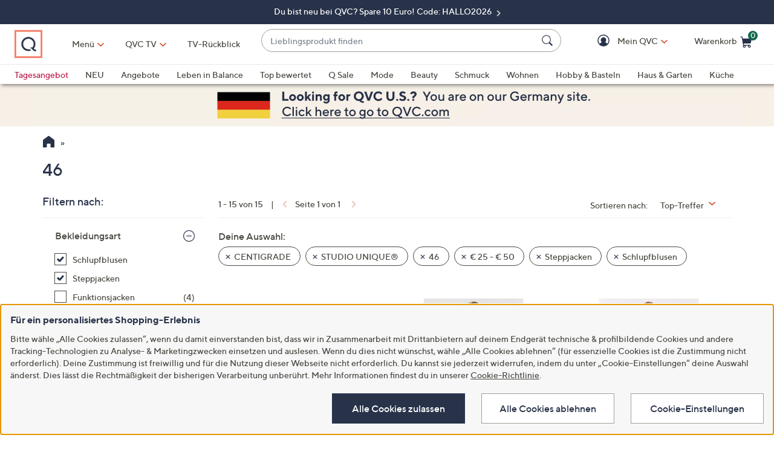

--- FILE ---
content_type: text/html;charset=utf-8
request_url: https://www.qvc.de/_/N-5nZ8ra90gZruwqobZ1z13mw2Z1z13wkxZ1z141s5/c.html?limit=96&ro=1z13mw2Z1z141s5Z5nZ1z13wkxZ8ra90gZruwqob&navSrc=REFINE
body_size: 39307
content:
<!DOCTYPE HTML>
<html lang="de-de">
<head><meta charset="utf-8"/>
<meta http-equiv="X-UA-Compatible" content="IE=edge"/>


    <link rel="preconnect" href="//qvc.scene7.com"/>


    <link rel="preload" as="script" href="https://www.qvc.de/assets/0d07cf994c5debc3ebf5e53bc540d80faca36bcaa41"/><link rel="preload" href="/etc.clientlibs/qvc-common/clientlibs/fonts/resources/tt-norms-medium.woff2" as="font" crossorigin="anonymous"/>

    <link rel="preload" href="/etc.clientlibs/qvc-common/clientlibs/fonts/resources/tt-norms-bold.woff2" as="font" crossorigin="anonymous"/>


	
	
	<title>46 - € 25 - € 50 - QVC.de</title>
	<meta name="robots" content="noindex,follow"/>
	
	
	
	<meta name="description"/>
	<meta http-equiv="content-language" content="de-de"/>
	
	

	
	


<meta name="viewport" content="width=device-width, initial-scale=1, maximum-scale=5, user-scalable=yes"/>

<link rel="shortcut icon" type="image/png" href="//qvc.scene7.com/is/image/QVC/pic/favicon/rebrand/favicon.png?fmt=png-alpha"/>
<link rel="icon" type="image/png" href="//qvc.scene7.com/is/image/QVC/pic/favicon/rebrand/favicon.png?fmt=png-alpha"/>
<link rel="apple-touch-icon" sizes="144x144" href="//qvc.scene7.com/is/image/QVC/pic/favicon/rebrand/apple-touch-icon-144x144.png?fmt=png-alpha"/>


     
         
         
         
    
	<script type="text/javascript" src="https://www.qvc.de/assets/0d07cf994c5debc3ebf5e53bc540d80faca36bcaa41"  ></script><script type="text/javascript" class="utagData">
	   var utag_data = {"page_type":"product-listing-category","page_id":"NAVIGATION: CROSS CATEGORY : CENTIGRADE | STUDIO UNIQUE®","shopping_category":"NAVLIST","category_id":"REFINECROSSCAT","currentPage":"1","search_term":""};
	</script>



<script>
	var quidDomain = ".qvc.de";
	var gdprCheck=function(c){var a=document.cookie,b=a.indexOf(" OPTOUTMULTI=");-1===b&&(b=a.indexOf("OPTOUTMULTI="));if(-1===b)return!1;b=a.indexOf("=",b)+1;var d=a.indexOf(";",b);-1==d&&(d=a.length);v=decodeURIComponent(a.substring(b,d));c=(new RegExp(c+":([^|]*)")).exec(v);return null!==c&&"1"===c[1]?!0:!1};
	!function(a){"object"==typeof exports&&"undefined"!=typeof module?module.exports=a():"function"==typeof define&&define.amd?define([],a):("undefined"!=typeof window?window:"undefined"!=typeof global?global:"undefined"!=typeof self?self:this).uuidv4=a()}(function(){return function(){return function k(c,f,e){function l(g,m){if(!f[g]){if(!c[g]){var h="function"==typeof require&&require;if(!m&&h)return h(g,!0);if(d)return d(g,!0);h=Error("Cannot find module '"+g+"'");throw h.code="MODULE_NOT_FOUND",h;
}h=f[g]={exports:{}};c[g][0].call(h.exports,function(d){return l(c[g][1][d]||d)},h,h.exports,k,c,f,e)}return f[g].exports}for(var d="function"==typeof require&&require,m=0;m<e.length;m++)l(e[m]);return l}}()({1:[function(a,c,f){var e=[];for(a=0;256>a;++a)e[a]=(a+256).toString(16).substr(1);c.exports=function(a,c){var d=c||0;return[e[a[d++]],e[a[d++]],e[a[d++]],e[a[d++]],"-",e[a[d++]],e[a[d++]],"-",e[a[d++]],e[a[d++]],"-",e[a[d++]],e[a[d++]],"-",e[a[d++]],e[a[d++]],e[a[d++]],e[a[d++]],e[a[d++]],e[a[d++]]].join("")}},
{}],2:[function(a,c,f){var e="undefined"!=typeof crypto&&crypto.getRandomValues&&crypto.getRandomValues.bind(crypto)||"undefined"!=typeof msCrypto&&"function"==typeof window.msCrypto.getRandomValues&&msCrypto.getRandomValues.bind(msCrypto);if(e){var k=new Uint8Array(16);c.exports=function(){return e(k),k}}else{var l=Array(16);c.exports=function(){for(var a,c=0;16>c;c++)0==(3&c)&&(a=4294967296*Math.random()),l[c]=a>>>((3&c)<<3)&255;return l}}},{}],3:[function(a,c,f){var e=a("./lib/rng"),k=a("./lib/bytesToUuid");
c.exports=function(a,c,f){f=c&&f||0;"string"==typeof a&&(c="binary"===a?Array(16):null,a=null);var d=(a=a||{}).random||(a.rng||e)();if(d[6]=15&d[6]|64,d[8]=63&d[8]|128,c)for(a=0;16>a;++a)c[f+a]=d[a];return c||k(d)}},{"./lib/bytesToUuid":1,"./lib/rng":2}]},{},[3])(3)});

var quid={name:"quid",canStore:"object"===typeof localStorage&&null!==localStorage,get:function(){document.cookie.match(/quid=/g)&&1<document.cookie.match(/quid=/g).length&&(quid.remove(quid.name),quid.remove(quid.name,"."+document.domain));var a=quid.getCookie(quid.name);"community.qvc.com"===document.domain&&quid.canStore&&localStorage.removeItem(quid.name);if(quid.canStore){var b=localStorage.getItem(quid.name);b!==a&&null!==b?(a=b,quid.set(quid.name,a)):null===b&&localStorage.setItem(quid.name,
a)}null===a&&(a=uuidv4(),quid.set(quid.name,a));return a},getCookie:function(a){var b=" "+document.cookie,c=" "+a+"=";a=b.indexOf(c);-1===a?b=null:(a+=c.length,c=b.indexOf(";",a),-1===c&&(c=b.length),b=decodeURIComponent(b.substring(a,c)));return b},remove:function(a,b){document.cookie=a+"=; expires=Thu, 01 Jan 1970 00:00:00 UTC; path=/; "+("string"===typeof b?" domain="+b:"")},set:function(a,b){b=b.replace("d_quid=","");var c=new Date;c.setDate(c.getDate()+1825);var d="string"===typeof quidDomain?
quidDomain:document.domain;document.cookie=a+"="+encodeURIComponent(b)+"; expires="+c.toUTCString()+"; domain="+d+"; path=/; samesite=lax; secure=true";quid.canStore&&localStorage.setItem(a,b)}};quid.get();
</script>











<script type="text/javascript">
    let qVars = {"feature":{"npoFlow":false,"seeSimilarButtonEnabled":true,"enableParcelLabReturnsLink":false,"voucherRegexEdit":"\\s|_","orderReviewQuantitySelect":true,"guestCheckout":false,"disablePaymentOffers":false,"buttonBarEnabled":true,"disableCVV":false,"adyenEnabled":true,"savedItemsOffCanvasEnabled":true,"forgotPinShowEmailField":false,"paymentShowUpdateLink":false,"useCartIdForShop9":true,"adobeAnalyticsSPEnabled":true,"enableConstructorTypeahead":true,"payPalMerchantAccountId":"EUPayPal","paypal":true,"enableBackgroundPatch":true,"voucherAllowSpecialCharsLowercase":true,"enableAddressStandardization":false,"combinedPaymentBillingOptions":false,"enableRecentSearch":true,"cartMergeOutsideCheckout":true,"noPayMethodShowOptions":true,"cartEditItemsOffCanvasEnabled":true,"productImgAspect":"88.9","enableEDD":true,"showOptimizeCartHeader":true,"addToCartOffCanvasSidebarCart":false,"addToCartOffCanvasSidebarIroa":false,"displayPaymentOffers":false,"userNameCookie":true,"payPalPaymentOption":true,"enableConstructorGDPRCheck":false,"expandedPaymentMethodList":true,"bvConversations":true,"recentItemsLoad":true,"constructorFullyLive":false,"pdpTitleInPriceBlock":true,"addressThree":true,"noPwdCheckoutFlow":true,"disableUserScalable":true,"enableShowHidePwdButton":true,"showStreetName":true,"newsletterReOptInActiveOrderConfirmation":false,"orderStatusDisplaySubFilter":false,"callInitiateCart":false,"nicknameService":false,"enableConstructorSearch":true,"redirPaySelPage":false,"newsletterReOptInActive":false,"verifiedPurchaser":false,"omsPromotionsActive":false,"userAttributes":true,"writeReviewMessage":true,"removeNewCustSignInFromExistingCustCheckout":true,"tokenizationSession":false,"normalizePhoneNumber":true,"enableCartSidebar":false,"openOrdersEnabled":false,"enableOmsReservation":false},"format":{"sizeDefaultCommerce":"000","imageUrlPrefixGlobal":"//qvc.scene7.com/is/image/QVC/","colorDefaultAjax":"00","countryCode":"de","expDate":"MM/yy","birthDate":"yyyy-mm-dd","energyLabelPath":"d2/","addressFormat":"<p class=\"alertDisplayText\">{1} {2}</p> {3} <p>{4} {5}</p> <p>{6}</p>","swatchImageSuffix":"$deswatch$","protocol":"https","expirationDateRegEx":"(?:0[1-9]|1[0-2])\\ / \\d{2}","updateFilterSortAndSearchHeader":true,"xAppCode":"QVC","sizeDefaultAjax":"00","dob":"d0.m0.y000","host":"www.qvc.de","time":"H:MM","mPdpThumb":"$aempdthumb75$","phone":"abbbbbbbbbbbbbbbbb","apiHostName":"api.qvc.de","seoHomeTitle":"- QVC.de","expDateField":"00 / 00","currency":"€ {0},{1}","colorDefaultCommerce":"000","productNumber":"^\\d{6}$","currencyCode":"EUR","writeReviewDaysCount":"10","xAppVer":"1.0","tsvPriceCodesForBadge":["TA0","TAG","TA1","TA2","TA3","TA4","TA5","TA6","TA7","TA8","TA9","TA10"],"orderNumber":"^\\d{9}$"},"thirdparty":{"productList":"/api/sales/presentation/v3/de/products/list/{0}","ieClientLib":"https://cdn.prod.ngd.qrg.tech/web-bundles/integrated-experience.js"},"globalAjax":{"emailAddress":"/api/sales/presentation/v1/de/users/{0}/email-address","customerIdentity":"/api/sales/presentation/v1/de/users/identity/status","authHandler":"/checkout/j_security_check","videoSearch":"/api/sales/broadcasting/v1/de/videos/media-id/{0}","userAttributes":"/api/sales/presentation/v1/de/users/{0}/attributes","getSavedItems":"/api/sales/presentation/v1/de/carts/{0}/collections/saved-items","orderStatus":"/api/sales/presentation/v1/de/users/{0}/orders","emailSignup":"/api/sales/presentation/v1/de/email/signup"},"badges":{"tsvCodes":["TAG","TA1","TA2","TA3","TA4","TA5","TA6","TA7","TA8","TA9","TA10"],"otoCodes":["OTO","NEM"],"salePriceCodes":["SPT","SFP","SPJ","SPR","CP1","CP2","CP3","CS","LTS","CPQ","SE","AN","AK"],"comparisonPriceCodesShowAsStrikeOut":["SE"],"freeShippingActive":true,"showSpecialPriceDescPriceCodes":["AK","AN","BW","OTO","SE","TA0","TA2","TA3","TA4","TAG","WD","EX"],"bigDealCodes":["BIG","TSD","BSA","BIS"],"tsvPreLaunchCodes":["TA0"],"spbCodes":["SPB"]},"overlay":{"riskyPaymentConflict":"/info/popups/checkout/risky-payment-overlay.body.html","editPaymentMethod":"/info/popups/pay/edit-payment-method.{0}.html","paymentConflict":"/info/popups/checkoutpayment-conflict.{0}.html","confirmationOverlayPath":"/info/popups/myaccount/confirmation-overlay.html","partial":"/info/popups/checkout/partial-allocation.{0}.html","ad":"/info/popups/checkout/auto-delivery.{0}.html","ao":"/info/popups/checkout/advanced-order-confirmation.html","error":"/info/popups/checkout/generic-error.html","waitlist":"/info/popups/checkout/waitlist-confirmation.body.html","unableToShip":"/info/popups/checkout/unable-to-ship-overlay.{0}.html","editPhoneNumber":"/info/popups/checkout/edit-phone-number.html","myAccountLogin":"/myaccount/login-overlay.html","firstOrderUnableToShip":"/info/popups/checkout/first-order-unable-to-ship-overlay.html","openAoOverlay":true,"editMyShipAddress":"/info/popups/myaccount/edit-shipping-address-overlay.html","phoneRequired":"/info/popups/checkout/phone-required.body.html"},"cartUrl":{"speedbuy":"/checkout/login.html","cart":"/checkout/cart.html","orderReview":"/checkout/{0}/order-review.html","productEditAddToCart":"/product.edit.{0}.html","orderConfirm":"/checkout/{0}/order-confirmation.html","paymentOptions":"/checkout/{0}/payment-options.html"},"signIn":{"accountLockedGeneric":"/myaccount/account-locked.{0}.html","dqNotificationGeneric":"/myaccount/dq-notification.html","dqNotification":"/checkout/dq-notification.html","accountLocked":"/checkout/account-locked.{0}.html","passwordMinLength":"8","myAccountCreateAccount":"/myaccount/create-account.html","forgotPassword":"/myaccount/password/forgot.html","createCart":"/api/sales/presentation/v1/de/carts","createPassword":"/info/popups/myaccount/create-password-overlay.html"}};
    qVars.page = "navigate";
    qVars.pageType = "product\u002Dlisting\u002Dcategory";
    qVars.locale = "de";
    qVars.clientLibs = "";
    qVars.clickEvent = 'ontouchend' in document ? 'touchend' : 'click';
    qVars.optOut = true;
    qVars.editDisabled = true;
    qVars.cookie = {
        expirationDefault: 1825,
        nicknameCookie: "bvqann",
        recentItemsCookie: "qlastitms",
        recentItemsCookieMaxLen: 19,
        recentItemsSep: ";",
        cartQtyExp: 60,
        inventoryReservationExpiration: 60,
        userEmailExp: 365
    };
    let i18nMap = {"Sorry. At this time there are no additional values being returned. Please select another attribute to refine your search.":"Leider gibt es für Ihre Auswahl derzeit keine weiteren Ergebnisse. Bitte filtern Sie nach anderen Kriterien.","Done":"Fertig","Cancel":"Abbrechen","Clear All":"Alle abwählen","Close":"Schließen","More":"Mehr","See More":"Mehr anzeigen","Less":"Weniger","See Less":"Weniger anzeigen","Read_More":"Mehr","Read_Less":"Weniger","Show_More":"Mehr anzeigen","Show_Less":"Weniger anzeigen","of 5 Stars":" von 5","Error":"Fehler","You have selected {0} filters. Please clear old filters to add more.":"Sie haben {0} Filter ausgewählt. Bitte löschen Sie alte Filter, um weitere hinzuzufügen.","selected":"ausgewählt","item":"Artikel","items":"Artikel","More Options Available":"Weitere Varianten verfügbar","More Colors Available":"Weitere Farben verfügbar","S&H":"Versand","prodBadgeLowstock":"prodBadgeLowstock","prodBadgeMens":"prodBadgeMens","prodBadgeSoldout":"AUSVERKAUFT","prodBadgeWaitlist":"WARTELISTE","prodBadgeWsv":"prodBadgeWsv","prodBadgeTp":"prodBadgeTp","webonly":"webonly","prodBadgeTsv":"TAGESANGEBOT","prodBadgeTsvprev":"TAGESANGEBOT","prodBadgeBig":"Big Deal","prodBadgeTsvpresale":"VORVERKAUF TAGESANGEBOT","prodBadgeTsvpostsale":"TAGESANGEBOT","prodBadgeFreeshipping":"Versand gratis","prodBadgeIncludedship":"prodBadgeIncludedship","prodBadgeOto":"NUR EINMAL ANGEBOT","prodBadgeTsvPreLaunch":"VORVERKAUF","prodBadgeLps":"prodBadgeLps","prodBadgeSpb":"Black Friday Sale Price","prodBadgeSpt":"Sale Spotlight","prodBadgeTbb":"Bonus Buy","Your Selections":"Deine Auswahl","Clear All Filters":"Alle Filter aufheben","Page {0} of {1}":"Seite {0} von {1}","{0} - {1} of {2}":"{0} - {1} von {2}","Sort":"Sortieren","Most Relevant":"Relevanteste","Sort By":"Sortieren nach","Search Results for \"{0}\"":"Suchergebnisse für {0}","{0} Search Results":"Suchergebnisse für {0}","{0} Search Results for \"{1}\"":"{0} Ergebnisse für „{1}“","We couldn't find a match for \"{0}\". Try these instead.":"Leider ergab „{0}“ keine Treffer – aber vielleicht ist hier etwas dabei, das dir gefällt:","After That":"Danach","Zero results for '{0}'. Please try another search term.":"0 Ergebnisse für „{0}“. Prüfe die Schreibweise oder verwende einen allgemeineren Begriff.","Energy Class":"Energieeffizienzklasse","Product Data Sheet":"Produktdatenblatt","(PDF, Opens in a new tab)":"(PDF, Öffnet in neuem Tab)","No suggestions available":"Keine Vorschläge verfügbar","{0} suggestion available":"{0} Vorschlag verfügbar","{0} suggestions available":"{0} Vorschläge verfügbar"},
    i18nMapMsg = {},
    qMsgStorage = {
        success: {
            general: {
                serviceSuccess: "Your request was submitted successfully."
            },
            easypayPreference: {
                successMsg: "You have successfully updated your preference."
            }
        },
        err: {
            general: {
                callCallcenter: "We are sorry, please call to our call center.",
                formError: "Bitte Fehler korrigieren.",
                genericServiceError: "Ups, das hat nicht geklappt. Versuche es später erneut.",
                invalidCharForm: "The form includes forbidden character. Please remove it and try again.",
                noRadioSelection: "Please make a selection below.",
                paymentDecline: "Hmm, something went wrong. Please try again or use a different checkout option.",
                profanityError: "We\x27re sorry, but you\x27re going to have to say that more nicely.",
                serviceError: "Es ist leider ein Fehler aufgetreten. Bitte später erneut versuchen oder den Kundenservice unter 0800 29 33 333 (tägl. 8\u002D24 Uhr, gebührenfrei) kontaktieren.",
                serviceErrorAlt: "Oops, something went wrong! Please try again, or contact our Customer Care team on 0800 29 33 333.",
                genericExpessServiceError: "Hmm, something went wrong. Please try again or use a different checkout option."
            },
            addToCart: {
                cartCantBeUpdated: "We\x27re sorry. This item can\x27t be updated at this time.",
                cartItemLimitExceeded: "Die Menge für [{0}] ({1}) ist auf {2} begrenzt.",
                cartMerged: "Ihr Warenkorb beinhaltet auch Artikel Ihres letzten Besuchs.",
                dollarLimitExceeded: "Wir können Bestellungen nur unter einem Gesamtbetrag von € 9.000 bearbeiten. Bitte schließe die aktuelle Bestellung ab, bevor du weitere Artikel bestellst, oder kontaktiere den telefonischen Kundenservice unter 0800 29 33 333 (tägl. 8\u002D24 Uhr, gebührenfrei).",
                itemNoLongerAvailable: "Der Artikel ist zurzeit leider nicht verfügbar",
                lineItemLimitExceeded: "Der Warenkorb ist auf 9 Positionen begrenzt. Bitte schließe deine aktuelle Bestellung ab, bevor du weitere Artikel bestellst.",
                orderLimitProductInCart: "Sorry we cannot proceed checkout process because an order limit item you already purchased is in the cart.",
                duplicateProduct: "You have the same item in your cart. To place an order or change quantity, please use the cart.",
                persTemplateConfirm: "This field is required in order to continue.",
                sameSkuInCart: "Sorry. Products with the same item number, color and size cannot be added to the shopping cart.",
                updatedCart: "Your cart has been updated to reflect current item availability.",
                cartItemLimitAdded: "Leider ist es nicht möglich, mehr von diesem Artikel in den Warenkorb zu legen."
            }
        },
        info: {
            privacy: {
                honoringOptOut: "We are honoring your opt\u002Dout of Sell and Share. If you are not signed in, please sign in or create an account if you wish to save your preference for future visits."
            }
        }
    };
</script>









    
<link rel="stylesheet" href="/etc.clientlibs/qvc-common/clientlibs/head.min.42d7401b1b0b9c09b48eaa6d01d21738.css" type="text/css">




    
<link rel="stylesheet" href="/etc.clientlibs/qvc-common/clientlibs/body.min.eff42c3208cdac01ab6fd42b98b3e13b.css" type="text/css">




    
<link rel="stylesheet" href="/etc.clientlibs/qvc-global-commerce/clientlibs/components.min.70181068929b516d32fbabac83908f70.css" type="text/css">





    
<link rel="stylesheet" href="/etc.clientlibs/qvc-common/clientlibs/local/de.min.62a943be54ca1c4040a8cec7fadc1bfc.css" type="text/css">






    
<script src="/etc.clientlibs/qvc-common/clientlibs/head.min.a785499e56b6689c00b4313efb067820.js"></script>




	<script>window.adobeDataLayer = window.adobeDataLayer || [];</script>
	<script src="https://assets.adobedtm.com/79d1461f1c71/a83b7708a0da/launch-364fec8dd824.min.js" async></script>
	
    
<script src="/etc.clientlibs/qvc-common/clientlibs/adobeanalytics.min.88e923c9ebc2c6bf43ab1b80ffbe7691.js"></script>






<meta name="format-detection" content="telephone=no"/>
<meta property="fb:app_id" content="105047196722"/>
<meta property="fb:page_id" content="23797290954"/></head>

<body class=" de">

<div id="pageMasthead" data-sticky-masthead="true" role="banner" tabindex="-1">
	<style class="mhStickyStyle stickyLinks">
		:root {
			--mh-stick: 35px;
		}
	</style>
	
	<style>
		@container iconBarNavWr (min-width:0px) {
			html.mh-mobile-display .iconBarNavWr .primaryNav .menuIconCell, html.mh-mobile-display .iconBarNavWr .secondNav .menuIconCell {
				padding-left: 1.5cqw;
				padding-right: 1.5cqw;
			}
		}
	</style>
	<section class="qModule" data-module-type="MH">
		
		<div data-component-type="MASTHEAD_SKIP_NAVIGATION" class="qComponent">
<nav role="navigation" aria-label="Skip to Content">
    
    
        <a class="sr-only sr-only-focusable  " href="#pageContent">Zum Hauptinhalt springen</a>
    
</nav></div>
		
		<div data-component-type="MASTHEAD_TOP_DRAWER" class="qComponent">

<div class="container mastheadTopDrawer">
	
		
			<div class="row">
				<div class="col-tn-12 text-center">
					
					<p>
						<a href="https://www.qvc.de/content/nichts-verpassen/q-gutschein/q-gutschein-neukunden.html">
							Du bist neu bei QVC? Spare 10 Euro! Code: HALLO2026
						</a>
					</p>
				</div>
			</div>
		
	
</div>
</div>
		<div class="stickyMH">
			<div data-component-type="MASTHEAD_MENU" class="qComponent">

	

	

	

	
		
	

	

	

<div class="container mastheadMenuBar bg-white moveShop">
	<div class="row">
		<div class="col-tn-12 iconBarNavWr">
			<div class="row menuIconBar iconBarNav primaryNav" data-msg-label="Primär">
				<div class="menuIconCell menuHamburger">
					<a id="mobileMenu" href="#" data-cs-override-id="Masthead_Button_Menu_Mobile" aria-label="Menü" data-msg-menu="Menü" data-msg-closemenu="Menü schließen" role="button" tabindex="0">
						<div class="col-tn-12 menuNavIcon">
							
	<svg class="menuHambugerIcon" role="graphics-symbol" aria-hidden="true" width="24" height="24" viewBox="0 0 24 24" fill="none" xmlns="https://www.w3.org/2000/svg">
		
		<g clip-path="url(#clip0_5607_721)">
			<path d="M20.25 11.25C20.6642 11.25 21 11.5858 21 12C21 12.4142 20.6642 12.75 20.25 12.75H3.75C3.33579 12.75 3 12.4142 3 12C3 11.5858 3.33579 11.25 3.75 11.25H20.25Z" fill="#28334A"/>
			<path d="M20.25 5.25C20.6642 5.25 21 5.58579 21 6C21 6.41421 20.6642 6.75 20.25 6.75H3.75C3.33579 6.75 3 6.41421 3 6C3 5.58579 3.33579 5.25 3.75 5.25H20.25Z" fill="#28334A"/>
			<path d="M20.25 17.25C20.6642 17.25 21 17.5858 21 18C21 18.4142 20.6642 18.75 20.25 18.75H3.75C3.33579 18.75 3 18.4142 3 18C3 17.5858 3.33579 17.25 3.75 17.25H20.25Z" fill="#28334A"/>
		</g>
		<defs><clipPath id="clip0_5607_721"><rect width="24" height="24" fill="white"/></clipPath></defs>
	</svg>

							
	<svg class="menuCrossIcon" role="graphics-symbol" aria-hidden="true" width="16" height="16" viewBox="0 0 16 16" fill="none" xmlns="https://www.w3.org/2000/svg">
		
		<path fill-rule="evenodd" clip-rule="evenodd" d="M0.309037 13.9211C0.0747221 14.1554 0.0747222 14.5353 0.309037 14.7696L1.22828 15.6889C1.46259 15.9232 1.84249 15.9232 2.0768 15.6889L7.99882 9.76683L13.923 15.691C14.1573 15.9254 14.5372 15.9254 14.7716 15.691L15.6908 14.7718C15.9251 14.5375 15.9251 14.1576 15.6908 13.9233L9.76659 7.99907L15.6886 2.07705C15.9229 1.84273 15.9229 1.46283 15.6886 1.22852L14.7694 0.309281C14.5351 0.0749663 14.1552 0.0749662 13.9208 0.309281L7.99882 6.2313L2.07899 0.311465C1.84467 0.0771501 1.46477 0.0771501 1.23046 0.311465L0.311221 1.2307C0.0769066 1.46502 0.0769065 1.84492 0.311221 2.07923L6.23106 7.99907L0.309037 13.9211Z" fill="#28334A"/>
	</svg>

						</div>
						<div class="col-tn-12 mhIconText">
							<p>Menü</p>
						</div>
					</a>
				</div>
				
				<div class="menuIconCell menuIconTwo">
					<a aria-label="TV-Rückblick" href="https://www.qvc.de/content/iroa.html">
						<div class="col-tn-12 mhIconImg">
							
	
		
		
		
		
		
		
		
		
	<svg role="graphics-symbol" aria-hidden="true" width="1600" height="1157.3" viewBox="0 0 1600 1157.3" fill="none" xmlns="https://www.w3.org/2000/svg">
		<title>TV-Rückblick</title>
		<path class="foreground" d="M1431.7,116.6H206.1c-29.9,0-54.1,24.2-54.1,54.1v714c0,29.9,24.2,54.1,54.1,54.1h1225.7 c29.9,0,54.1-24.2,54.1-54.1v-714C1485.9,140.8,1461.6,116.6,1431.7,116.6z M730.5,736.1L411.3,551.8c-16.5-9.5-16.5-33.4,0-42.9 l319.2-184.3c16.5-9.5,37.1,2.4,37.1,21.4v368.6C767.7,733.7,747,745.6,730.5,736.1z M1126.5,736.1L807.3,551.8 c-16.5-9.5-16.5-33.4,0-42.9l319.2-184.3c16.5-9.5,37.1,2.4,37.1,21.4v368.6C1163.7,733.7,1143,745.6,1126.5,736.1z" fill="#F47963"/>
		<path class="foreground" d="M1389.6,1000.7H248.2c-16.2,0-29.4,13.1-29.4,29.4c0,16.2,13.1,29.4,29.4,29.4h1141.4 c16.2,0,29.4-13.1,29.4-29.4C1418.9,1013.8,1405.8,1000.7,1389.6,1000.7z" fill="#F47963"/>
	</svg>

		
		
		
		
		
	

						</div>
						<div class="col-tn-12 mhIconText">
							<p>TV-Rückblick</p>
						</div>
					</a>
					
				</div>
				
				<div class="menuIconCell menuLogo">
					<a href="//www.qvc.de">
						<picture>
							<source srcset="https://qvc.scene7.com/is/image/QVC/qvc-logo-rebrand?fmt=png-alpha" media="(max-width: 1199px)"/>
							<source srcset="https://qvc.scene7.com/is/image/QVC/qvc-logo-rebrand?fmt=png-alpha" media="(min-width: 1200px)"/>
							<img src="https://qvc.scene7.com/is/image/QVC/qvc-logo-rebrand?fmt=png-alpha" alt="QVC Startseite" width="120" height="130"/>
						</picture>
					</a>
				</div>
				
				<div class="menuIconCell shopByCat" data-component-type="MASTHEAD_LINKS">
					

<a id="shopByCategory" data-cs-override-id="Masthead_Button_ShopByCat_Desktop" class="shopByCategoryButton" href="#" onclick="return false" aria-label="Menü" role="button" aria-expanded="false" aria-haspopup="true">Menü</a>
<div class="shopByDropDown" role="group" data-sitemap-meta="true">
	
		
		
		
			<h4>Themenwelten</h4>
			<ul role="menu" aria-label="Themenwelten">
		
		<li role="none">
			<a role="menuitem" href="https://www.qvc.de/content/leben-in-balance.html"><span>Leben in Balance</span></a>
			
		</li>
		
	
		
		
		
		<li role="none">
			<a role="menuitem" href="https://www.qvc.de/content/heimtex-wohnideen/cozy-winter.html"><span>Cozy Winter</span></a>
			
		</li>
		
	
		
		
		
		<li role="none">
			<a role="menuitem" href="https://www.qvc.de/content/beauty-vitalitaet/wechseljahre.html"><span>Mein Weg durch die Wechseljahre</span></a>
			
		</li>
		
	
		
		
		
		<li role="none">
			<a role="menuitem" href="https://www.qvc.de/content/top-brands.html"><span>Top-Marken</span></a>
			
		</li>
		
	
		
		
		
		<li role="none">
			<a role="menuitem" href="https://www.qvc.de/content/specials/qvc-eigenmarken.html"><span>QVC Eigenmarken</span></a>
			
		</li>
		
	
		
		
		
		<li role="none">
			<a role="menuitem" href="https://www.qvc.de/content/specials/qvc-geschenkefinder.html"><span>Geschenkefinder</span></a>
			
		</li>
		
	
		
		
		
		<li role="none">
			<a role="menuitem" href="https://www.qvc.de/content/empfehlungen-fuer-dich.html"><span>Empfehlungen für dich</span></a>
			
		</li>
		
	
		
		
		
		<li role="none">
			<a role="menuitem" href="https://www.qvc.de/content/newsletter-anmeldung.html?source=Flyout&linkType=external"><span>Newsletter anfordern</span></a>
			
		</li>
		
	
		
		
		
		<li role="none">
			<a role="menuitem" href="https://www.qvc.de/content/insider.html"><span>Insider Magazin</span></a>
			
		</li>
		
	
		
		</ul>
		
			<h4>Alle Kategorien</h4>
			<ul role="menu" aria-label="Alle Kategorien">
		
		<li role="none" class="flyoutMenuLink" data-flyout-menu="flyout-menu-9">
			<a role="menuitem" href="https://www.qvc.de/mode/_/N-lflu/c.html"><span>Mode</span></a>
			<button class="qBtnLink flyoutMenuArrow" aria-expanded="false" aria-controls="flyout-menu-9" aria-label="Mode Menü"></button>
		</li>
		
	
		
		
		
		<li role="none" class="flyoutMenuLink" data-flyout-menu="flyout-menu-10">
			<a role="menuitem" href="https://www.qvc.de/beauty-und-vitalitaet/_/N-lfv5/c.html"><span>Beauty &amp; Vitalität</span></a>
			<button class="qBtnLink flyoutMenuArrow" aria-expanded="false" aria-controls="flyout-menu-10" aria-label="Beauty &amp; Vitalität Menü"></button>
		</li>
		
	
		
		
		
		<li role="none" class="flyoutMenuLink" data-flyout-menu="flyout-menu-11">
			<a role="menuitem" href="https://www.qvc.de/schmuck-und-uhren/_/N-lfnp/c.html"><span>Schmuck &amp; Uhren</span></a>
			<button class="qBtnLink flyoutMenuArrow" aria-expanded="false" aria-controls="flyout-menu-11" aria-label="Schmuck &amp; Uhren Menü"></button>
		</li>
		
	
		
		
		
		<li role="none" class="flyoutMenuLink" data-flyout-menu="flyout-menu-12">
			<a role="menuitem" href="https://www.qvc.de/heimtextilien-und-wohnideen/_/N-lfyv/c.html"><span>Heimtextilien &amp; Wohnideen</span></a>
			<button class="qBtnLink flyoutMenuArrow" aria-expanded="false" aria-controls="flyout-menu-12" aria-label="Heimtextilien &amp; Wohnideen Menü"></button>
		</li>
		
	
		
		
		
		<li role="none" class="flyoutMenuLink" data-flyout-menu="flyout-menu-13">
			<a role="menuitem" href="https://www.qvc.de/hobby-und-basteln/_/N-lfrf/c.html"><span>Hobby &amp; Basteln</span></a>
			<button class="qBtnLink flyoutMenuArrow" aria-expanded="false" aria-controls="flyout-menu-13" aria-label="Hobby &amp; Basteln Menü"></button>
		</li>
		
	
		
		
		
		<li role="none" class="flyoutMenuLink" data-flyout-menu="flyout-menu-14">
			<a role="menuitem" href="https://www.qvc.de/haus-und-garten/_/N-lfpk/c.html"><span>Haus &amp; Garten</span></a>
			<button class="qBtnLink flyoutMenuArrow" aria-expanded="false" aria-controls="flyout-menu-14" aria-label="Haus &amp; Garten Menü"></button>
		</li>
		
	
		
		
		
		<li role="none" class="flyoutMenuLink" data-flyout-menu="flyout-menu-15">
			<a role="menuitem" href="https://www.qvc.de/kochen-und-geniessen/_/N-lg0q/c.html"><span>Kochen &amp; Genießen by QLINARISCH</span></a>
			<button class="qBtnLink flyoutMenuArrow" aria-expanded="false" aria-controls="flyout-menu-15" aria-label="Kochen &amp; Genießen by QLINARISCH Menü"></button>
		</li>
		
	
		
		
		
		<li role="none" class="flyoutMenuLink" data-flyout-menu="flyout-menu-16">
			<a role="menuitem" href="https://www.qvc.de/technik/_/N-lfx0/c.html"><span>Technik</span></a>
			<button class="qBtnLink flyoutMenuArrow" aria-expanded="false" aria-controls="flyout-menu-16" aria-label="Technik Menü"></button>
		</li>
		</ul>
	
</div>
<div class="shopByDDOpen" data-sitemap-flyout="true">
	
		
	
		
	
		
	
		
	
		
	
		
	
		
	
		
	
		
	
		<div class="flyoutSection" id="flyout-menu-9">
			<div class="mobFlyoutHeader">
				
				<div class="mobFlyoutCat">Mode</div>
				<a tabindex="0" href="https://www.qvc.de/mode/_/N-lflu/c.html">Alles in Mode</a>
			</div>
			
	<div class="dropdown">
		<div class="dropdownLinks flyOutLeft">
			<div class="list base-component parbase section"><div data-component-type="LIST" data-feature-name="FLYOUTMODENEUHEITEN" data-feature-show-code="X" class="qComponent"><a tabindex="0" class="menuHeader">Neue Produkte</a>
<ul aria-label="Neue Produkte">
	
	<li>
		<a href="https://www.qvc.de/mode/_/N-lflu/c.html?limit=96&ro=lflu&qn=neu7d&pt=rCophTgSkpzTeNR9Rxl8IMYduCyuPhwiUdOfI0hjWfUomSfzPOuO3u3I1KkYnqW%2B&navSrc=REFINE&qq=mh&currentPage=1&sort=Neuesten+Produkten#plModule" tabindex="0">
			Neuheiten der Woche
		</a>
	</li>

	
	<li>
		<a href="https://www.qvc.de/mode/_/N-lflu/c.html?limit=96&sort=Neuesten+Produkten&ro=lflu&qn=allnew&pt=rCophTgSkpzTeNR9Rxl8IMEN0%2Bz70iOD6JGvABAAO86i7elqkGWHWuAOLj%2BehR6CjA8AQG2M7SUUDGdD4oDBgQ%3D%3D&qq=mh&currentPage=1#plModule" tabindex="0">
			Neuheiten des Monats
		</a>
	</li>
</ul></div></div>
<div class="list base-component parbase section"><div data-component-type="LIST" data-feature-name="FLYOUTMODEMARKE" data-feature-show-code="X" class="qComponent"><a tabindex="0" class="menuHeader">Marke</a>
<ul aria-label="Marke">
	
	<li>
		<a href="https://www.qvc.de/mode/brandsaz.N-lflu.html" tabindex="0">
			Alle Marken anzeigen
		</a>
	</li>

	
	<li>
		<a href="https://www.qvc.de/mode/steffen-schraut/_/N-lfluZhti4xf/c.html?qq=mh&currentPage=1&sort=Neuesten+Produkten" tabindex="0">
			STEFFEN SCHRAUT
		</a>
	</li>

	
	<li>
		<a href="https://www.qvc.de/mode/strandfein/_/N-lfluZ1z13kls/c.html" tabindex="0">
			STRANDFEIN
		</a>
	</li>

	
	<li>
		<a href="https://www.qvc.de/mode/eva-lutz/_/N-lfluZk9xe20/c.html" tabindex="0">
			EVA LUTZ
		</a>
	</li>

	
	<li>
		<a href="https://www.qvc.de/mode/schiffhauer/_/N-lfluZ1rzsawg/c.html" tabindex="0">
			SCHIFFHAUER
		</a>
	</li>

	
	<li>
		<a href="https://www.qvc.de/mode/dawid-by-dawid-tomaszewski/_/N-lfluZhuxq8x/c.html" tabindex="0">
			DAWID
		</a>
	</li>

	
	<li>
		<a href="https://www.qvc.de/mode/skechers/_/N-lfluZ1z13kgh/c.html" tabindex="0">
			SKECHERS
		</a>
	</li>

	
	<li>
		<a href="https://www.qvc.de/mode/dine-n-dance/_/N-lfluZg4irhd/c.html" tabindex="0">
			DINE 'N' DANCE
		</a>
	</li>

	
	<li>
		<a href="https://www.qvc.de/mode/kilian-kerner-senses/_/N-lfluZ10n7bdq/c.html" tabindex="0">
			KILIAN KERNER SENSES
		</a>
	</li>

	
	<li>
		<a href="https://www.qvc.de/mode/aminati/_/N-lfluZ69e5o4/c.html" tabindex="0">
			 AMINATI
		</a>
	</li>

	
	<li>
		<a href="https://www.qvc.de/mode/via-milano/_/N-lfluZ1z140sl/c.html" tabindex="0">
			VIA MILANO
		</a>
	</li>

	
	<li>
		<a href="https://www.qvc.de/mode/kim-und-co/_/N-lfluZ1z13wc6/c.html" tabindex="0">
			KIM &amp; CO.
		</a>
	</li>

	
	<li>
		<a href="https://www.qvc.de/mode/kipling/_/N-lfluZmv4uuz/c.html" tabindex="0">
			KIPLING
		</a>
	</li>

	
	<li>
		<a href="https://www.qvc.de/mode/centigrade/_/N-lfluZ1z141s5/c.html" tabindex="0">
			CENTIGRADE
		</a>
	</li>

	
	<li>
		<a href="https://www.qvc.de/mode/anni-for-friends/_/N-lfluZ1euftip/c.html" tabindex="0">
			ANNI FOR FRIENDS
		</a>
	</li>

	
	<li>
		<a href="https://www.qvc.de/mode/vitaform/_/N-lfluZ1z140kk/c.html" tabindex="0">
			VITAFORM
		</a>
	</li>
</ul></div></div>


		</div>
		<div class="dropdownLinks flyOutMiddle">
			<div class="list base-component parbase section"><div data-component-type="LIST" data-feature-name="FLYOUTMODEKATEGORIE" data-feature-show-code="X" class="qComponent"><a tabindex="0" class="menuHeader">Bekleidung</a>
<ul aria-label="Bekleidung">
	
	<li>
		<a href="https://www.qvc.de/mode/jacken-und-maentel/_/N-lgdt/c.html" tabindex="0">
			Jacken &amp; Mäntel
		</a>
	</li>

	
	<li>
		<a href="https://www.qvc.de/mode/strickjacken/_/N-lgj3/c.html" tabindex="0">
			Strickjacken
		</a>
	</li>

	
	<li>
		<a href="https://www.qvc.de/mode/shirts-und-tops/_/N-lgdu/c.html" tabindex="0">
			Shirts &amp; Tops
		</a>
	</li>

	
	<li>
		<a href="https://www.qvc.de/mode/pullover/_/N-lfmg/c.html" tabindex="0">
			Pullover
		</a>
	</li>

	
	<li>
		<a href="https://www.qvc.de/mode/blusen/_/N-lgkc/c.html" tabindex="0">
			Blusen
		</a>
	</li>

	
	<li>
		<a href="https://www.qvc.de/mode/hosen/_/N-lfm6/c.html" tabindex="0">
			Hosen
		</a>
	</li>

	
	<li>
		<a href="https://www.qvc.de/mode/jeans/_/N-lh1m/c.html" tabindex="0">
			Jeans
		</a>
	</li>

	
	<li>
		<a href="https://www.qvc.de/mode/roecke/_/N-lgke/c.html" tabindex="0">
			Röcke
		</a>
	</li>

	
	<li>
		<a href="https://www.qvc.de/mode/kleider/_/N-lgkf/c.html" tabindex="0">
			Kleider
		</a>
	</li>

	
	<li>
		<a href="https://www.qvc.de/mode/nachtwaesche/_/N-lfmw/c.html" tabindex="0">
			Nachtwäsche
		</a>
	</li>

	
	<li>
		<a href="https://www.qvc.de/mode/waesche/_/N-lfmq/c.html" tabindex="0">
			Wäsche
		</a>
	</li>

	
	<li>
		<a href="https://www.qvc.de/mode/bademode/_/N-lh1l/c.html" tabindex="0">
			Bademode
		</a>
	</li>

	
	<li>
		<a href="https://www.qvc.de/mode/fitnessmode/_/N-lgdf/c.html" tabindex="0">
			Fitnessmode
		</a>
	</li>

	
	<li>
		<a href="https://www.qvc.de/mode/homewear/_/N-lfm5/c.html" tabindex="0">
			Homewear
		</a>
	</li>
</ul></div></div>
<div class="list base-component parbase section"><div data-component-type="LIST" data-feature-name="FLYOUTMODEKATEGORIE" data-feature-show-code="X" class="qComponent"><a tabindex="0" class="menuHeader">Taschen &amp; Acc</a>
<ul aria-label="Taschen &amp; Acc">
	
	<li>
		<a href="https://www.qvc.de/mode/taschen/_/N-lfmm/c.html" tabindex="0">
			Taschen
		</a>
	</li>

	
	<li>
		<a href="https://www.qvc.de/mode/taschen/rucksaecke/_/N-lfmmZ1z13s1l/c.html" tabindex="0">
			Rucksäcke
		</a>
	</li>

	
	<li>
		<a href="https://www.qvc.de/mode/reise-und-co/_/N-lfmr/c.html" tabindex="0">
			Reisegepäck
		</a>
	</li>

	
	<li>
		<a href="https://www.qvc.de/mode/accessoires/_/N-lflw/c.html" tabindex="0">
			Accessoires
		</a>
	</li>
</ul></div></div>


		</div>
		<div class="dropdownLinks flyOutRight">
			<div class="list base-component parbase section"><div data-component-type="LIST" data-feature-name="FLYOUTSASCHUHE" data-feature-show-code="X" class="qComponent"><a tabindex="0" class="menuHeader">Schuhe</a>
<ul aria-label="Schuhe">
	
	<li>
		<a href="https://www.qvc.de/mode/schuhe/sneaker/_/N-lfmiZ1z13vcu/c.html" tabindex="0">
			Sneaker
		</a>
	</li>

	
	<li>
		<a href="https://www.qvc.de/mode/schuhe/mokassins/_/N-lfmiZ1z13vdp/c.html" tabindex="0">
			Mokassins
		</a>
	</li>

	
	<li>
		<a href="https://www.qvc.de/mode/schuhe/slipper/_/N-lfmiZ1z13uo8/c.html" tabindex="0">
			Slipper
		</a>
	</li>

	
	<li>
		<a href="https://www.qvc.de/mode/schuhe/stiefeletten/_/N-lfmiZ1z13v8a/c.html" tabindex="0">
			Stiefeletten
		</a>
	</li>

	
	<li>
		<a href="https://www.qvc.de/mode/schuhe/stiefel/_/N-lfmiZ1z13vdq/c.html" tabindex="0">
			Stiefel
		</a>
	</li>

	
	<li>
		<a href="https://www.qvc.de/mode/struempfe-und-socken/_/N-lh1n/c.html" tabindex="0">
			Strümpfe &amp; Socken
		</a>
	</li>

	
	<li>
		<a href="https://www.qvc.de/mode/schuhe/_/N-lfmi/c.html" tabindex="0">
			Alle Schuhe
		</a>
	</li>
</ul></div></div>
<div class="list base-component parbase section"><div data-component-type="LIST" data-feature-name="FLYOUTMODETRENDS" data-feature-show-code="X" class="qComponent"><a tabindex="0" class="menuHeader">Trends &amp; Inspirationen</a>
<ul aria-label="Trends &amp; Inspirationen">
	
	<li>
		<a href="https://www.qvc.de/content/brands/steffen-schraut.html" tabindex="0">
			STEFFEN SCHRAUT Welt
		</a>
	</li>

	
	<li>
		<a href="https://www.qvc.de/content/fashion.html" tabindex="0">
			Das ist dein Style
		</a>
	</li>

	
	<li>
		<a href="https://www.qvc.de/content/mode/fashion-love.html" tabindex="0">
			Q Collections Frühling
		</a>
	</li>

	
	<li>
		<a href="https://www.qvc.de/content/mode/fashion-night.html" tabindex="0">
			Fashion Night
		</a>
	</li>

	
	<li>
		<a href="https://www.qvc.de/content/specials/designer.html" tabindex="0">
			Designer
		</a>
	</li>

	
	<li>
		<a href="https://www.qvc.de/content/specials/herrenwelt.html" tabindex="0">
			Alles für Herren
		</a>
	</li>
</ul></div></div>
<div class="list base-component parbase section"><div data-component-type="LIST" data-feature-name="FLYOUTMODEFOKUS" data-feature-show-code="X" class="qComponent"><a tabindex="0" class="menuHeader">Im Fokus</a>
<ul aria-label="Im Fokus">
	
	<li>
		<a href="https://www.qvc.de/content/mode/truefit.html" tabindex="0">
			True Fit
		</a>
	</li>

	
	<li>
		<a href="https://www.qvc.de/mode/q-pay-ratenzahlung/_/N-lfluZ1z140zs/c.html" tabindex="0">
			Q Pay Ratenzahlung
		</a>
	</li>

	
	<li>
		<a href="https://www.qvc.de/content/sale/fashion-sale.html" tabindex="0">
			Sale
		</a>
	</li>
</ul></div></div>


		</div>
		
		
		
	</div>

		</div>
	
		<div class="flyoutSection" id="flyout-menu-10">
			<div class="mobFlyoutHeader">
				
				<div class="mobFlyoutCat">Beauty &amp; Vitalität</div>
				<a tabindex="0" href="https://www.qvc.de/beauty-und-vitalitaet/_/N-lfv5/c.html">Alles in Beauty &amp; Vitalität</a>
			</div>
			
	<div class="dropdown">
		<div class="dropdownLinks flyOutLeft">
			<div class="list base-component parbase section"><div data-component-type="LIST" data-feature-name="FLYOUTBVNEUHEITEN" data-feature-show-code="X" class="qComponent"><a tabindex="0" class="menuHeader">Neue Produkte</a>
<ul aria-label="Neue Produkte">
	
	<li>
		<a href="https://www.qvc.de/beauty-und-vitalitaet/_/N-lfv5/c.html?limit=96&ro=lfv5&qn=neu7d&pt=rCophTgSkpzTeNR9Rxl8IMYduCyuPhwiUdOfI0hjWfUomSfzPOuO3u3I1KkYnqW%2B&navSrc=REFINE&currentPage=1&sort=Neuesten+Produkten#plModule" tabindex="0">
			Neuheiten der Woche
		</a>
	</li>

	
	<li>
		<a href="https://www.qvc.de/beauty-und-vitalitaet/_/N-lfv5/c.html?limit=96&ro=lfv5&qn=allnew&pt=rCophTgSkpzTeNR9Rxl8IMEN0%2Bz70iOD6JGvABAAO86i7elqkGWHWuAOLj%2BehR6CjA8AQG2M7SUUDGdD4oDBgQ%3D%3D&navSrc=REFINE&currentPage=1&sort=Neuesten+Produkten#plModule" tabindex="0">
			Neuheiten des Monats
		</a>
	</li>
</ul></div></div>
<div class="list base-component parbase section"><div data-component-type="LIST" data-feature-name="FLYOUTMODEMARKE" data-feature-show-code="X" class="qComponent"><a tabindex="0" class="menuHeader">Marke</a>
<ul aria-label="Marke">
	
	<li>
		<a href="https://www.qvc.de/beauty-und-vitalitaet/brandsaz.N-lfv5.html" tabindex="0">
			Alle Marken anzeigen
		</a>
	</li>

	
	<li>
		<a href="https://www.qvc.de/beauty-und-vitalitaet/dyson/_/N-lfv5Z1z13xnr/c.html" tabindex="0">
			DYSON
		</a>
	</li>

	
	<li>
		<a href="https://www.qvc.de/beauty-und-vitalitaet/masam/_/N-lfv5Z1z140rk/c.html" tabindex="0">
			M.ASAM®
		</a>
	</li>

	
	<li>
		<a href="https://www.qvc.de/beauty-und-vitalitaet/elizabeth-grant/_/N-lfv5Z1z1413e/c.html" tabindex="0">
			ELIZABETH GRANT
		</a>
	</li>

	
	<li>
		<a href="https://www.qvc.de/beauty-und-vitalitaet/dr-med-sebastian-pleuse/_/N-lfv5Z1z13i5n/c.html" tabindex="0">
			Dr. med. Sebastian Pleuse
		</a>
	</li>

	
	<li>
		<a href="https://www.qvc.de/beauty-und-vitalitaet/ahuhu-organic-hair-care/_/N-lfv5Z1z13m4r/c.html" tabindex="0">
			ahuhu organic hair care
		</a>
	</li>

	
	<li>
		<a href="https://www.qvc.de/beauty-und-vitalitaet/youly/_/N-lfv5Z18nlo88/c.html" tabindex="0">
			you:ly
		</a>
	</li>

	
	<li>
		<a href="https://www.qvc.de/beauty-und-vitalitaet/nutralinea/_/N-lfv5Zl3s1bu/c.html" tabindex="0">
			NutraLinea®
		</a>
	</li>

	
	<li>
		<a href="https://www.qvc.de/beauty-und-vitalitaet/mint/_/N-lfv5Z158jhnx/c.html" tabindex="0">
			MINT
		</a>
	</li>
</ul></div></div>
<div class="list base-component parbase section"><div data-component-type="LIST" data-feature-name="FLYOUTBVKATEGORIE" data-feature-show-code="X" class="qComponent"><a tabindex="0" class="menuHeader">Gesicht</a>
<ul aria-label="Gesicht">
	
	<li>
		<a href="https://www.qvc.de/beauty-und-vitalitaet/gesichtspflege-und-koerperpflege/gesichtspflege/_/N-lfw8Z1z13ruf/c.html" tabindex="0">
			Gesichtspflege
		</a>
	</li>

	
	<li>
		<a href="https://www.qvc.de/beauty-und-vitalitaet/gesichtspflege-und-koerperpflege/augenpflege/_/N-lfw8Z1z13ruh/c.html" tabindex="0">
			Augenpflege
		</a>
	</li>

	
	<li>
		<a href="https://www.qvc.de/beauty-und-vitalitaet/gesichtspflege-und-koerperpflege/seren/_/N-lfw8Z1z13ru1/c.html" tabindex="0">
			Serum
		</a>
	</li>

	
	<li>
		<a href="https://www.qvc.de/beauty-und-vitalitaet/gesichtspflege-und-koerperpflege/maske/_/N-lfw8Z1z13jbd/c.html" tabindex="0">
			Gesichtsmaske
		</a>
	</li>

	
	<li>
		<a href="https://www.qvc.de/beauty-und-vitalitaet/gesichtspflege-und-koerperpflege/gesichtsreinigung/_/N-lfw8Z1z13ru5/c.html" tabindex="0">
			Gesichtsreiniger
		</a>
	</li>

	
	<li>
		<a href="https://www.qvc.de/beauty-und-vitalitaet/beautygeraete-und-wellnessgeraete/_/N-lfwbZ1z13jvmZ1z13ru5/c.html" tabindex="0">
			Gesichtspflege-Tools
		</a>
	</li>
</ul></div></div>


		</div>
		<div class="dropdownLinks flyOutMiddle">
			<div class="list base-component parbase section"><div data-component-type="LIST" data-feature-name="FLYOUTBVKATEGORIE" data-feature-show-code="X" class="qComponent"><a tabindex="0" class="menuHeader">FIT &amp; AKTIV</a>
<ul aria-label="FIT &amp; AKTIV">
	
	<li>
		<a href="https://www.qvc.de/beauty-und-vitalitaet/nahrungsergaenzung/_/N-lfvd/c.html" tabindex="0">
			Nahrungsergänzung
		</a>
	</li>

	
	<li>
		<a href="https://www.qvc.de/beauty-und-vitalitaet/sport-und-fitness/_/N-lfwa/c.html" tabindex="0">
			Fitness
		</a>
	</li>

	
	<li>
		<a href="https://www.qvc.de/beauty-und-vitalitaet/mundpflege-und-zahnpflege/_/N-lgjy/c.html" tabindex="0">
			Zahnpflege
		</a>
	</li>

	
	<li>
		<a href="https://www.qvc.de/beauty-und-vitalitaet/mobilitaet-und-alltagshelfer/_/N-lh17/c.html" tabindex="0">
			Mobilität &amp; Alltagshelfer
		</a>
	</li>
</ul></div></div>
<div class="list base-component parbase section"><div data-component-type="LIST" data-feature-name="FLYOUTBVKATEGORIE" data-feature-show-code="X" class="qComponent"><a tabindex="0" class="menuHeader">Körper &amp; Spa</a>
<ul aria-label="Körper &amp; Spa">
	
	<li>
		<a href="https://www.qvc.de/beauty-und-vitalitaet/gesichtspflege-und-koerperpflege/koerperpflege/_/N-lfw8Z1z13rua/c.html" tabindex="0">
			Körperpflege
		</a>
	</li>

	
	<li>
		<a href="https://www.qvc.de/beauty-und-vitalitaet/gesichtspflege-und-koerperpflege/duschgels/_/N-lfw8Z1z13rta/c.html" tabindex="0">
			Duschgel
		</a>
	</li>

	
	<li>
		<a href="https://www.qvc.de/beauty-und-vitalitaet/gesichtspflege-und-koerperpflege/peeling/_/N-lfw8Zhg24ae/c.html" tabindex="0">
			Peeling
		</a>
	</li>

	
	<li>
		<a href="https://www.qvc.de/beauty-und-vitalitaet/gesichtspflege-und-koerperpflege/_/N-lfw8Z1z13rt9Z1z13rtb/c.html" tabindex="0">
			Seife &amp; Badezusatz
		</a>
	</li>

	
	<li>
		<a href="https://www.qvc.de/content/beauty-vitalitaet/tanning.html" tabindex="0">
			Selbstbräuner
		</a>
	</li>

	
	<li>
		<a href="https://www.qvc.de/beauty-und-vitalitaet/beautygeraete-und-wellnessgeraete/_/N-lfwbZ1z13rryZ1z13rs3Z1z13rsw/c.html" tabindex="0">
			Haarentfernung
		</a>
	</li>

	
	<li>
		<a href="https://www.qvc.de/beauty-und-vitalitaet/duefte/_/N-lfvb/c.html" tabindex="0">
			Düfte
		</a>
	</li>
</ul></div></div>
<div class="list base-component parbase section"><div data-component-type="LIST" data-feature-name="FLYOUTBVKATEGORIE" data-feature-show-code="X" class="qComponent"><a tabindex="0" class="menuHeader">Haar &amp; Nagel</a>
<ul aria-label="Haar &amp; Nagel">
	
	<li>
		<a href="https://www.qvc.de/beauty-und-vitalitaet/haarpflege-und-haarstyling/_/N-lfw9/c.html" tabindex="0">
			Haarpflege &amp; Styling
		</a>
	</li>

	
	<li>
		<a href="https://www.qvc.de/beauty-und-vitalitaet/beautygeraete-und-wellnessgeraete/_/N-lfwbZ1z13pbuZ1z13rs2Z1z13ruo/c.html" tabindex="0">
			Haarstyling-Tools
		</a>
	</li>

	
	<li>
		<a href="https://www.qvc.de/beauty-und-vitalitaet/nagellack-und-nagelpflege/_/N-lgiy/c.html" tabindex="0">
			Nagelpflege &amp; Nagellack
		</a>
	</li>

	
	<li>
		<a href="https://www.qvc.de/beauty-und-vitalitaet/_/N-lfv5Z1z13rt4Z1z13rtiZ1z13ru7/c.html" tabindex="0">
			Hand &amp; Fußpflege
		</a>
	</li>
</ul></div></div>


		</div>
		<div class="dropdownLinks flyOutRight">
			<div class="list base-component parbase section"><div data-component-type="LIST" data-feature-name="FLYOUTBVKATEGORIE" data-feature-show-code="X" class="qComponent"><a tabindex="0" class="menuHeader">Make-up</a>
<ul aria-label="Make-up">
	
	<li>
		<a href="https://www.qvc.de/beauty-und-vitalitaet/foundation/grundierung/_/N-lfv5Z1z13rtd/c.html" tabindex="0">
			Teint
		</a>
	</li>

	
	<li>
		<a href="https://www.qvc.de/beauty-und-vitalitaet/make-up/_/N-lfvoZ1z13jyhZ1z13rtmZ1z13rtr/c.html" tabindex="0">
			Wangen
		</a>
	</li>

	
	<li>
		<a href="https://www.qvc.de/beauty-und-vitalitaet/make-up/_/N-lfvoZ1z13qikZ1z13rteZ1z13rtnZ1z13ru4/c.html" tabindex="0">
			Augen
		</a>
	</li>

	
	<li>
		<a href="https://www.qvc.de/beauty-und-vitalitaet/lippen/_/N-lfv5Z1z13ru2/c.html?qq=mh" tabindex="0">
			Lippen
		</a>
	</li>

	
	<li>
		<a href="https://www.qvc.de/beauty-und-vitalitaet/make-up/_/N-lfvoZ1z13rtkZ1z13rtwZ1z13s19Z1z13x82Z1z13yw5/c.html" tabindex="0">
			Pinsel &amp; Utensilien
		</a>
	</li>
</ul></div></div>
<div class="list base-component parbase section"><div data-component-type="LIST" data-feature-name="FLYOUTBVTRENDS" data-feature-show-code="X" class="qComponent"><a tabindex="0" class="menuHeader">Trends &amp; Inspirationen</a>
<ul aria-label="Trends &amp; Inspirationen">
	
	<li>
		<a href="https://www.qvc.de/content/beauty-vitalitaet/winterhautpflege.html" tabindex="0">
			Winterpflege
		</a>
	</li>

	
	<li>
		<a href="https://www.qvc.de/content/beauty-vitalitaet/wechseljahre.html" tabindex="0">
			Wechseljahre
		</a>
	</li>

	
	<li>
		<a href="https://www.qvc.de/content/beauty-vitalitaet/vegane-kosmetik.html" tabindex="0">
			Vegane Kosmetik
		</a>
	</li>

	
	<li>
		<a href="https://www.qvc.de/content/beauty-vitalitaet/clean-beauty.html" tabindex="0">
			 Clean Beauty
		</a>
	</li>

	
	<li>
		<a href="https://www.qvc.de/content/beauty-vitalitaet/naturkosmetik.html" tabindex="0">
			Naturkosmetik
		</a>
	</li>

	
	<li>
		<a href="https://www.qvc.de/content/beauty-vitalitaet/beauty-trendartikel.html" tabindex="0">
			Trendartikel
		</a>
	</li>

	
	<li>
		<a href="https://www.qvc.de/content/beauty-vitalitaet/doppelpack.html" tabindex="0">
			Doppelpacks
		</a>
	</li>

	
	<li>
		<a href="https://www.qvc.de/content/beauty-vitalitaet/beauty-night.html" tabindex="0">
			Beauty Night
		</a>
	</li>
</ul></div></div>
<div class="list base-component parbase section"><div data-component-type="LIST" data-feature-name="FLYOUTBVFOKUS" data-feature-show-code="X" class="qComponent"><a tabindex="0" class="menuHeader">Im Fokus</a>
<ul aria-label="Im Fokus">
	
	<li>
		<a href="https://www.qvc.de/beauty-und-vitalitaet/q-pay-ratenzahlung/_/N-lfv5Z1z140zs/c.html" tabindex="0">
			Q Pay Ratenzahlung
		</a>
	</li>

	
	<li>
		<a href="https://www.qvc.de/beauty-und-vitalitaet/sale/_/N-lfv5Z11gltdy/c.html" tabindex="0">
			Sale
		</a>
	</li>
</ul></div></div>


		</div>
		
		
		
	</div>

		</div>
	
		<div class="flyoutSection" id="flyout-menu-11">
			<div class="mobFlyoutHeader">
				
				<div class="mobFlyoutCat">Schmuck &amp; Uhren</div>
				<a tabindex="0" href="https://www.qvc.de/schmuck-und-uhren/_/N-lfnp/c.html">Alles in Schmuck &amp; Uhren</a>
			</div>
			
	<div class="dropdown">
		<div class="dropdownLinks flyOutLeft">
			<div class="list base-component parbase section"><div data-component-type="LIST" data-feature-name="FLYOUTSUNEUHEITEN" data-feature-show-code="X" class="qComponent"><a tabindex="0" class="menuHeader">Neue Produkte</a>
<ul aria-label="Neue Produkte">
	
	<li>
		<a href="https://www.qvc.de/schmuck-und-uhren/_/N-lfnp/c.html?limit=96&ro=lfnp&qn=neu7d&pt=rCophTgSkpzTeNR9Rxl8IMYduCyuPhwiUdOfI0hjWfUomSfzPOuO3u3I1KkYnqW%2B&navSrc=REFINE&currentPage=1&sort=Neuesten+Produkten#plModule" tabindex="0">
			Neuheiten der Woche
		</a>
	</li>

	
	<li>
		<a href="https://www.qvc.de/schmuck-und-uhren/_/N-lfnp/c.html?limit=96&ro=lfnp&qn=allnew&pt=rCophTgSkpzTeNR9Rxl8IMEN0%2Bz70iOD6JGvABAAO86i7elqkGWHWuAOLj%2BehR6CjA8AQG2M7SUUDGdD4oDBgQ%3D%3D&navSrc=REFINE&currentPage=1&sort=Neuesten+Produkten#plModule" tabindex="0">
			Neuheiten des Monats
		</a>
	</li>
</ul></div></div>
<div class="list base-component parbase section"><div data-component-type="LIST" data-feature-name="FLYOUTSUMARKE" data-feature-show-code="X" class="qComponent"><a tabindex="0" class="menuHeader">Marke </a>
<ul aria-label="Marke ">
	
	<li>
		<a href="https://www.qvc.de/schmuck-&-uhren/brandsaz.N-lfnp.html" tabindex="0">
			Alle Marken anzeigen
		</a>
	</li>

	
	<li>
		<a href="https://www.qvc.de/schmuck-und-uhren/steffen-schraut/_/N-lfnpZhti4xf/c.html?qq=mh&currentPage=1&sort=Neuesten+Produkten" tabindex="0">
			STEFFEN SCHRAUT
		</a>
	</li>

	
	<li>
		<a href="https://www.qvc.de/schmuck-und-uhren/platinity/_/N-lfnpZ190gj2y/c.html" tabindex="0">
			PLATINITY
		</a>
	</li>

	
	<li>
		<a href="https://www.qvc.de/schmuck-und-uhren/diamour/_/N-lfnpZ1jokhzc/c.html" tabindex="0">
			DIAMOUR
		</a>
	</li>

	
	<li>
		<a href="https://www.qvc.de/schmuck-und-uhren/goldrausch/_/N-lfnpZ1z13krs/c.html" tabindex="0">
			GOLDRAUSCH
		</a>
	</li>

	
	<li>
		<a href="https://www.qvc.de/schmuck-und-uhren/diamonique/_/N-lfnpZ1z13yra/c.html" tabindex="0">
			DIAMONIQUE
		</a>
	</li>

	
	<li>
		<a href="https://www.qvc.de/schmuck-und-uhren/goldschmuck-fuer-mich/_/N-lfnpZ4hq19/c.html" tabindex="0">
			GOLDSCHMUCK FÜR MICH
		</a>
	</li>

	
	<li>
		<a href="https://www.qvc.de/schmuck-und-uhren/canadian-diamonds/_/N-lfnpZ1z13y81/c.html" tabindex="0">
			CANADIAN DIAMONDS
		</a>
	</li>

	
	<li>
		<a href="https://www.qvc.de/schmuck-und-uhren/konplott/_/N-lfnpZq41y8i/c.html" tabindex="0">
			KONPLOTT
		</a>
	</li>

	
	<li>
		<a href="https://www.qvc.de/schmuck-und-uhren/thomas-und-sohn/_/N-lfnpZw8ab7y/c.html" tabindex="0">
			THOMAS &amp; SOHN
		</a>
	</li>

	
	<li>
		<a href="https://www.qvc.de/schmuck-und-uhren/perlea/_/N-lfnpZ1cdceu4/c.html" tabindex="0">
			PERLEA
		</a>
	</li>

	
	<li>
		<a href="https://www.qvc.de/schmuck-und-uhren/monessa/_/N-lfnpZ1hs5cmo/c.html" tabindex="0">
			MONESSA
		</a>
	</li>
</ul></div></div>


		</div>
		<div class="dropdownLinks flyOutMiddle">
			<div class="list base-component parbase section"><div data-component-type="LIST" data-feature-name="FLYOUTSUKATEGORIE" data-feature-show-code="X" class="qComponent"><a tabindex="0" class="menuHeader">Kategorie</a>
<ul aria-label="Kategorie">
	
	<li>
		<a href="https://www.qvc.de/schmuck-und-uhren/ringe/_/N-lfoc/c.html" tabindex="0">
			Ringe
		</a>
	</li>

	
	<li>
		<a href="https://www.qvc.de/schmuck-und-uhren/ohrringe/_/N-18eox5u/c.html" tabindex="0">
			Ohrringe
		</a>
	</li>

	
	<li>
		<a href="https://www.qvc.de/schmuck-und-uhren/halsketten/_/N-1l8zhab/c.html" tabindex="0">
			Halsketten
		</a>
	</li>

	
	<li>
		<a href="https://www.qvc.de/schmuck-und-uhren/kettenanhaenger/_/N-157ppad/c.html" tabindex="0">
			Kettenanhänger
		</a>
	</li>

	
	<li>
		<a href="https://www.qvc.de/schmuck-und-uhren/armschmuck/_/N-lfns/c.html" tabindex="0">
			Armschmuck
		</a>
	</li>

	
	<li>
		<a href="https://www.qvc.de/schmuck-und-uhren/armbanduhren/_/N-mog99j/c.html" tabindex="0">
			Armbanduhren
		</a>
	</li>

	
	<li>
		<a href="https://www.qvc.de/schmuck-und-uhren/broschen-und-co/_/N-lfp6/c.html" tabindex="0">
			Broschen &amp; Co.
		</a>
	</li>

	
	<li>
		<a href="https://www.qvc.de/schmuck-und-uhren/schmuckzubehoer/_/N-lh6m/c.html" tabindex="0">
			Schmuckzubehör
		</a>
	</li>

	
	<li>
		<a href="https://www.qvc.de/schmuck-und-uhren/schmuck-sets/_/N-lgio/c.html" tabindex="0">
			Schmuck-Sets
		</a>
	</li>
</ul></div></div>
<div class="list base-component parbase section"><div data-component-type="LIST" data-feature-name="FLYOUTSUMATERIAL" data-feature-show-code="X" class="qComponent"><a tabindex="0" class="menuHeader">Material</a>
<ul aria-label="Material">
	
	<li>
		<a href="https://www.qvc.de/schmuck-und-uhren/diamantschmuck/_/N-lfnpZ1z13qdx/c.html" tabindex="0">
			Diamantschmuck
		</a>
	</li>

	
	<li>
		<a href="https://www.qvc.de/schmuck-und-uhren/platinschmuck/_/N-lfnpZ1z13qdv/c.html" tabindex="0">
			Platinschmuck
		</a>
	</li>

	
	<li>
		<a href="https://www.qvc.de/schmuck-und-uhren/edelsteinschmuck/_/N-lfnpZ1z13qe7/c.html" tabindex="0">
			Edelsteinschmuck
		</a>
	</li>

	
	<li>
		<a href="https://www.qvc.de/schmuck-und-uhren/goldschmuck/_/N-lfnpZ1z13qep/c.html" tabindex="0">
			Goldschmuck
		</a>
	</li>

	
	<li>
		<a href="https://www.qvc.de/schmuck-und-uhren/perlenschmuck/_/N-lfnpZ1z13qes/c.html" tabindex="0">
			Perlenschmuck
		</a>
	</li>

	
	<li>
		<a href="https://www.qvc.de/schmuck-und-uhren/silberschmuck/_/N-lfnpZ1z13qeq/c.html" tabindex="0">
			Silberschmuck
		</a>
	</li>

	
	<li>
		<a href="https://www.qvc.de/schmuck-und-uhren/edelstahlschmuck/_/N-lfnpZ1z13qeu/c.html" tabindex="0">
			Edelstahlschmuck
		</a>
	</li>

	
	<li>
		<a href="https://www.qvc.de/schmuck-und-uhren/modeschmuck/_/N-lfnpZ1z13qf9/c.html" tabindex="0">
			Modeschmuck
		</a>
	</li>
</ul></div></div>


		</div>
		<div class="dropdownLinks flyOutRight">
			<div class="list base-component parbase section"><div data-component-type="LIST" data-feature-name="FLYOUTSUMATERIAL" data-feature-show-code="X" class="qComponent"><a tabindex="0" class="menuHeader">Trends &amp; Inspirationen</a>
<ul aria-label="Trends &amp; Inspirationen">
	
	<li>
		<a href="https://www.qvc.de/content/ratgeber/labgrown-diamonds-ratgeber.html" tabindex="0">
			Lab Grown Diamonds
		</a>
	</li>

	
	<li>
		<a href="https://www.qvc.de/content/schmuck-uhren/edelsteinlexikon.html" tabindex="0">
			Edelsteinlexikon
		</a>
	</li>

	
	<li>
		<a href="https://www.qvc.de/content/schmuck-uhren/monatssteine.html" tabindex="0">
			Stein des Monats
		</a>
	</li>

	
	<li>
		<a href="https://www.qvc.de/content/specials/qvc-geschenkefinder/schoen-verpackte-schmuckgeschenke.html" tabindex="0">
			Schmuckgeschenke schön verpackt
		</a>
	</li>
</ul></div></div>
<div class="list base-component parbase section"><div data-component-type="LIST" data-feature-name="FLYOUTSUMATERIAL" data-feature-show-code="X" class="qComponent"><a tabindex="0" class="menuHeader">Welt der Edelsteine</a>
<ul aria-label="Welt der Edelsteine">
	
	<li>
		<a href="https://www.qvc.de/schmuck-und-uhren/_/N-lfnpZ1z13qe7Z1z141uu/c.html#plModule" tabindex="0">
			Blaue Edelsteine
		</a>
	</li>

	
	<li>
		<a href="https://www.qvc.de/schmuck-und-uhren/_/N-lfnpZ1z13qe7Z1z141ug/c.html#plModule" tabindex="0">
			Grüne Edelsteine
		</a>
	</li>

	
	<li>
		<a href="https://www.qvc.de/schmuck-und-uhren/_/N-lfnpZ1z13qe7Z1z13y71Z1z141l3/c.html#plModule" tabindex="0">
			Rosa &amp; rote Edelsteine
		</a>
	</li>

	
	<li>
		<a href="https://www.qvc.de/schmuck-und-uhren/edelsteinschmuck/_/N-lfnpZ1z13qe7/c.html" tabindex="0">
			Alle Edelsteine
		</a>
	</li>
</ul></div></div>
<div class="list base-component parbase section"><div data-component-type="LIST" data-feature-name="FLYOUTSUFOKUS" data-feature-show-code="X" class="qComponent"><a tabindex="0" class="menuHeader">Im Fokus</a>
<ul aria-label="Im Fokus">
	
	<li>
		<a href="https://www.qvc.de/schmuck-und-uhren/q-pay-ratenzahlung/_/N-lfnpZ1z140zs/c.html" tabindex="0">
			Q Pay Ratenzahlung
		</a>
	</li>

	
	<li>
		<a href="https://www.qvc.de/schmuck-und-uhren/sale/_/N-lfnpZ11gltdy/c.html" tabindex="0">
			Sale
		</a>
	</li>
</ul></div></div>


		</div>
		
		
		
	</div>

		</div>
	
		<div class="flyoutSection" id="flyout-menu-12">
			<div class="mobFlyoutHeader">
				
				<div class="mobFlyoutCat">Heimtextilien &amp; Wohnideen</div>
				<a tabindex="0" href="https://www.qvc.de/heimtextilien-und-wohnideen/_/N-lfyv/c.html">Alles in Heimtextilien &amp; Wohnideen</a>
			</div>
			
	<div class="dropdown">
		<div class="dropdownLinks flyOutLeft">
			<div class="list base-component parbase section"><div data-component-type="LIST" data-feature-name="FLYOUTHWNEUHEITEN" data-feature-show-code="X" class="qComponent"><a tabindex="0" class="menuHeader">Neue Produkte</a>
<ul aria-label="Neue Produkte">
	
	<li>
		<a href="https://www.qvc.de/heimtextilien-und-wohnideen/_/N-lfyv/c.html?limit=96&ro=lfyv&qn=neu7d&pt=rCophTgSkpzTeNR9Rxl8IMYduCyuPhwiUdOfI0hjWfUomSfzPOuO3u3I1KkYnqW%2B&navSrc=REFINE&currentPage=1&sort=Neuesten+Produkten#plModule" tabindex="0">
			Neuheiten der Woche
		</a>
	</li>

	
	<li>
		<a href="https://www.qvc.de/heimtextilien-und-wohnideen/_/N-lfyv/c.html?limit=96&ro=lfyv&qn=allnew&pt=rCophTgSkpzTeNR9Rxl8IMEN0%2Bz70iOD6JGvABAAO86i7elqkGWHWuAOLj%2BehR6CjA8AQG2M7SUUDGdD4oDBgQ%3D%3D&navSrc=REFINE&currentPage=1&sort=Neuesten+Produkten#plModule" tabindex="0">
			Neuheiten des Monats
		</a>
	</li>
</ul></div></div>
<div class="list base-component parbase section"><div data-component-type="LIST" data-feature-name="FLYOUTHWMARKE" data-feature-show-code="X" class="qComponent"><a tabindex="0" class="menuHeader">Marke</a>
<ul aria-label="Marke">
	
	<li>
		<a href="https://www.qvc.de/heimtextilien-und-wohnideen/brandsaz.N-lfyv.html" tabindex="0">
			Alle Marken anzeigen
		</a>
	</li>

	
	<li>
		<a href="https://www.qvc.de/heimtextilien-und-wohnideen/abella/_/N-lfyvZ1z13kk6/c.html" tabindex="0">
			ABELLA
		</a>
	</li>

	
	<li>
		<a href="https://www.qvc.de/heimtextilien-und-wohnideen/cozee-home/_/N-lfyvZ1rgzavl/c.html" tabindex="0">
			COZEE HOME
		</a>
	</li>

	
	<li>
		<a href="https://www.qvc.de/heimtextilien-und-wohnideen/elambia/_/N-lfyvZ1z13xs1/c.html" tabindex="0">
			ELAMBIA
		</a>
	</li>

	
	<li>
		<a href="https://www.qvc.de/heimtextilien-und-wohnideen/fink/_/N-lfyvZ1d1miac/c.html" tabindex="0">
			FINK
		</a>
	</li>

	
	<li>
		<a href="https://www.qvc.de/heimtextilien-und-wohnideen/goldwolke/_/N-lfyvZ1z13xfm/c.html" tabindex="0">
			GOLDWOLKE
		</a>
	</li>

	
	<li>
		<a href="https://www.qvc.de/heimtextilien-und-wohnideen/jerymood/_/N-lfyvZ1z13x8v/c.html" tabindex="0">
			JERYMOOD
		</a>
	</li>

	
	<li>
		<a href="https://www.qvc.de/heimtextilien-und-wohnideen/lumida/_/N-lfyvZ1z13xpu/c.html" tabindex="0">
			LUMIDA
		</a>
	</li>

	
	<li>
		<a href="https://www.qvc.de/heimtextilien-und-wohnideen/mont-chalet/_/N-lfyvZ1z13xem/c.html" tabindex="0">
			MONT CHALET
		</a>
	</li>

	
	<li>
		<a href="https://www.qvc.de/heimtextilien-und-wohnideen/nachtigall/_/N-lfyvZ1z13tk7/c.html" tabindex="0">
			NACHTIGALL
		</a>
	</li>

	
	<li>
		<a href="https://www.qvc.de/heimtextilien-und-wohnideen/pur-fleur/_/N-lfyvZ1z13q48/c.html" tabindex="0">
			PUR FLEUR
		</a>
	</li>

	
	<li>
		<a href="https://www.qvc.de/heimtextilien-und-wohnideen/soft-harmony/_/N-lfyvZ1z13vmi/c.html" tabindex="0">
			 SOFT HARMONY
		</a>
	</li>

	
	<li>
		<a href="https://www.qvc.de/heimtextilien-und-wohnideen/soft-wave/_/N-lfyvZ1z13xfe/c.html" tabindex="0">
			 SOFT WAVE
		</a>
	</li>

	
	<li>
		<a href="https://www.qvc.de/heimtextilien-und-wohnideen/spessarttraum/_/N-lfyvZ1z13xl9/c.html" tabindex="0">
			SPESSARTTRAUM
		</a>
	</li>

	
	<li>
		<a href="https://www.qvc.de/heimtextilien-und-wohnideen/winterengel/_/N-lfyvZ1z13xft/c.html" tabindex="0">
			WINTERENGEL
		</a>
	</li>

	
	<li>
		<a href="https://www.qvc.de/heimtextilien-und-wohnideen/wurm/_/N-lfyvZ1iga22z/c.html" tabindex="0">
			WURM
		</a>
	</li>
</ul></div></div>


		</div>
		<div class="dropdownLinks flyOutMiddle">
			<div class="list base-component parbase section"><div data-component-type="LIST" data-feature-name="FLYOUTHWKATEGORIE" data-feature-show-code="X" class="qComponent"><a tabindex="0" class="menuHeader">Heimtextilien</a>
<ul aria-label="Heimtextilien">
	
	<li>
		<a href="https://www.qvc.de/heimtextilien-und-wohnideen/bettwaren/_/N-lgsw/c.html" tabindex="0">
			Bettwaren
		</a>
	</li>

	
	<li>
		<a href="https://www.qvc.de/heimtextilien-und-wohnideen/bettwaesche/_/N-lgsv/c.html" tabindex="0">
			Bettwäsche &amp; Bettlaken
		</a>
	</li>

	
	<li>
		<a href="https://www.qvc.de/heimtextilien-und-wohnideen/gardinen-und-tischwaesche/_/N-lgt0/c.html" tabindex="0">
			Gardinen &amp; Tischwäsche
		</a>
	</li>

	
	<li>
		<a href="https://www.qvc.de/heimtextilien-und-wohnideen/handtuecher/_/N-lgt2/c.html" tabindex="0">
			Handtücher
		</a>
	</li>

	
	<li>
		<a href="https://www.qvc.de/heimtextilien-und-wohnideen/wohndecken/_/N-lgsx/c.html" tabindex="0">
			Wohndecken
		</a>
	</li>

	
	<li>
		<a href="https://www.qvc.de/heimtextilien-und-wohnideen/teppiche/_/N-lgsz/c.html" tabindex="0">
			Teppiche
		</a>
	</li>

	
	<li>
		<a href="https://www.qvc.de/heimtextilien-und-wohnideen/matratzen-und-lattenroste/_/N-lgt6/c.html" tabindex="0">
			Matratzen &amp; Lattenroste
		</a>
	</li>
</ul></div></div>
<div class="list base-component parbase section"><div data-component-type="LIST" class="qComponent"><a tabindex="0" class="menuHeader">Baby- &amp; Kinderausstattung</a>
<ul aria-label="Baby- &amp; Kinderausstattung">
	
	<li>
		<a href="https://www.qvc.de/heimtextilien-und-wohnideen/baby-und-kinderzimmer/_/N-1fikl3r/c.html" tabindex="0">
			Baby- &amp; Kinderzimmer
		</a>
	</li>
</ul></div></div>
<div class="list base-component parbase section"><div data-component-type="LIST" data-feature-name="FLYOUTHWKATEGORIE" data-feature-show-code="X" class="qComponent"><a tabindex="0" class="menuHeader">Wohnideen</a>
<ul aria-label="Wohnideen">
	
	<li>
		<a href="https://www.qvc.de/heimtextilien-und-wohnideen/dekoration/_/N-lgh8/c.html" tabindex="0">
			Dekoration
		</a>
	</li>

	
	<li>
		<a href="https://www.qvc.de/heimtextilien-und-wohnideen/kerzen/_/N-lgt3/c.html" tabindex="0">
			Kerzen
		</a>
	</li>

	
	<li>
		<a href="https://www.qvc.de/heimtextilien-und-wohnideen/lampen-und-leuchten/_/N-lgt4/c.html" tabindex="0">
			Lampen &amp; Leuchten
		</a>
	</li>

	
	<li>
		<a href="https://www.qvc.de/heimtextilien-und-wohnideen/zierkissen/_/N-lgsy/c.html" tabindex="0">
			Zierkissen
		</a>
	</li>

	
	<li>
		<a href="https://www.qvc.de/heimtextilien-und-wohnideen/kleinmoebel/_/N-lgha/c.html" tabindex="0">
			Möbel
		</a>
	</li>
</ul></div></div>


		</div>
		<div class="dropdownLinks flyOutRight">
			<div class="list base-component parbase section"><div data-component-type="LIST" data-feature-name="FLYOUTHWTRENDS" data-feature-show-code="X" class="qComponent"><a tabindex="0" class="menuHeader">Trends &amp; Inspirationen</a>
<ul aria-label="Trends &amp; Inspirationen">
	
	<li>
		<a href="https://www.qvc.de/content/ratgeber/bettwaren.html" tabindex="0">
			Bettwarenratgeber
		</a>
	</li>

	
	<li>
		<a href="https://www.qvc.de/content/heimtex-wohnideen/home-highlights.html" tabindex="0">
			Heimtextilien-Highlights
		</a>
	</li>

	
	<li>
		<a href="https://www.qvc.de/content/heimtex-wohnideen/home.html" tabindex="0">
			Home Sweet Home
		</a>
	</li>

	
	<li>
		<a href="https://www.qvc.de/heimtextilien-und-wohnideen/kerzen/duftkerzen/_/N-lgt3Z1z13ovv/c.html" tabindex="0">
			Duftkerzen
		</a>
	</li>

	
	<li>
		<a href="https://www.qvc.de/content/heimtex-wohnideen/fussmatten.html" tabindex="0">
			Rund um den Eingangsbereich
		</a>
	</li>

	
	<li>
		<a href="https://www.qvc.de/content/heimtex-wohnideen/wohnidee-spa-wellness.html" tabindex="0">
			Wellness &amp; Spa
		</a>
	</li>
</ul></div></div>
<div class="list base-component parbase section"><div data-component-type="LIST" data-feature-name="FLYOUTHWFOKUS" data-feature-show-code="X" class="qComponent"><a tabindex="0" class="menuHeader">Im Fokus</a>
<ul aria-label="Im Fokus">
	
	<li>
		<a href="https://www.qvc.de/heimtextilien-und-wohnideen/q-pay-ratenzahlung/_/N-lfyvZ1z140zs/c.html" tabindex="0">
			Q Pay Ratenzahlung
		</a>
	</li>

	
	<li>
		<a href="https://www.qvc.de/heimtextilien-und-wohnideen/sale/_/N-lfyvZ11gltdy/c.html" tabindex="0">
			Sale
		</a>
	</li>

	
	<li>
		<a href="https://www.qvc.de/content/specials/qvc-geschenkefinder.html" tabindex="0">
			Geschenkewelt
		</a>
	</li>
</ul></div></div>


		</div>
		
		
		
	</div>

		</div>
	
		<div class="flyoutSection" id="flyout-menu-13">
			<div class="mobFlyoutHeader">
				
				<div class="mobFlyoutCat">Hobby &amp; Basteln</div>
				<a tabindex="0" href="https://www.qvc.de/hobby-und-basteln/_/N-lfrf/c.html">Alles in Hobby &amp; Basteln</a>
			</div>
			
	<div class="dropdown">
		<div class="dropdownLinks flyOutLeft">
			<div class="list base-component parbase section"><div data-component-type="LIST" data-feature-name="FLYOUTHBNEUHEITEN" data-feature-show-code="X" class="qComponent"><a tabindex="0" class="menuHeader">Neue Produkte</a>
<ul aria-label="Neue Produkte">
	
	<li>
		<a href="https://www.qvc.de/hobby-und-basteln/_/N-lfrf/c.html?limit=96&ro=lfrf&qn=neu7d&pt=rCophTgSkpzTeNR9Rxl8IMYduCyuPhwiUdOfI0hjWfUomSfzPOuO3u3I1KkYnqW%2B&navSrc=REFINE&currentPage=1&sort=Neuesten+Produkten#plModule" tabindex="0">
			Neuheiten der Woche
		</a>
	</li>

	
	<li>
		<a href="https://www.qvc.de/hobby-und-basteln/_/N-lfrf/c.html?limit=96&ro=lfrf&qn=allnew&pt=rCophTgSkpzTeNR9Rxl8IMEN0%2Bz70iOD6JGvABAAO86i7elqkGWHWuAOLj%2BehR6CjA8AQG2M7SUUDGdD4oDBgQ%3D%3D&navSrc=REFINE&currentPage=1&sort=Neuesten+Produkten#plModule" tabindex="0">
			Neuheiten des Monats
		</a>
	</li>
</ul></div></div>
<div class="list base-component parbase section"><div data-component-type="LIST" data-feature-name="FLYOUTHBMARKE" data-feature-show-code="X" class="qComponent"><a tabindex="0" class="menuHeader">Marke</a>
<ul aria-label="Marke">
	
	<li>
		<a href="https://www.qvc.de/hobby-&-basteln/brandsaz.N-lfrf.html" tabindex="0">
			Alle Marken anzeigen
		</a>
	</li>

	
	<li>
		<a href="https://www.qvc.de/hobby-und-basteln/karin-jittenmeier/_/N-lfrfZ1z13yub/c.html" tabindex="0">
			KARIN JITTENMEIER
		</a>
	</li>

	
	<li>
		<a href="https://www.qvc.de/hobby-und-basteln/craft-buddy/_/N-lfrfZ1ie4l34/c.html" tabindex="0">
			CRAFT BUDDY™
		</a>
	</li>

	
	<li>
		<a href="https://www.qvc.de/hobby-und-basteln/crafters-companion/_/N-lfrfZ1z13isj/c.html" tabindex="0">
			CRAFTER'S COMPANION
		</a>
	</li>

	
	<li>
		<a href="https://www.qvc.de/hobby-und-basteln/reddy/_/N-lfrfZ1z13im5/c.html" tabindex="0">
			REDDY
		</a>
	</li>

	
	<li>
		<a href="https://www.qvc.de/hobby-und-basteln/katy-sue/_/N-lfrfZ1d6s4cu/c.html" tabindex="0">
			KATY SUE
		</a>
	</li>

	
	<li>
		<a href="https://www.qvc.de/hobby-und-basteln/colorberry/_/N-lfrfZ13p5yhp/c.html" tabindex="0">
			COLORBERRY
		</a>
	</li>

	
	<li>
		<a href="https://www.qvc.de/hobby-und-basteln/tonic-studios/_/N-lfrfZ1z13j1q/c.html" tabindex="0">
			TONIC STUDIOS 
		</a>
	</li>

	
	<li>
		<a href="https://www.qvc.de/hobby-und-basteln/velou/_/N-lfrfZ19bh7ir/c.html" tabindex="0">
			VELOU®
		</a>
	</li>
</ul></div></div>


		</div>
		<div class="dropdownLinks flyOutMiddle">
			<div class="list base-component parbase section"><div data-component-type="LIST" data-feature-name="FLYOUTHBKATEGORIE" data-feature-show-code="X" class="qComponent"><a tabindex="0" class="menuHeader">Kategorie</a>
<ul aria-label="Kategorie">
	
	<li>
		<a href="https://www.qvc.de/hobby-und-basteln/bastelmaterialien/_/N-lgff/c.html" tabindex="0">
			Bastelmaterialien
		</a>
	</li>

	
	<li>
		<a href="https://www.qvc.de/hobby-und-basteln/bastelwerkzeuge/_/N-lfsn/c.html" tabindex="0">
			Bastelwerkzeuge
		</a>
	</li>

	
	<li>
		<a href="https://www.qvc.de/hobby-und-basteln/spielwaren/_/N-lgf1/c.html" tabindex="0">
			Spielwaren
		</a>
	</li>

	
	<li>
		<a href="https://www.qvc.de/hobby-und-basteln/handarbeiten/_/N-lgf5/c.html" tabindex="0">
			Handarbeiten
		</a>
	</li>

	
	<li>
		<a href="https://www.qvc.de/hobby-und-basteln/buecher-und-anleitungen/_/N-lgk9/c.html" tabindex="0">
			Bücher &amp; Anleitungen
		</a>
	</li>

	
	<li>
		<a href="https://www.qvc.de/hobby-und-basteln/malen-und-zeichnen/_/N-lgf4/c.html" tabindex="0">
			Malen &amp; Zeichnen
		</a>
	</li>
</ul></div></div>
<div class="list base-component parbase section"><div data-component-type="LIST" data-feature-name="FLYOUTHBTRENDS" data-feature-show-code="X" class="qComponent"><a tabindex="0" class="menuHeader">Trends &amp; Inspirationen</a>
<ul aria-label="Trends &amp; Inspirationen">
	
	<li>
		<a href="https://www.qvc.de/content/hobby-basteln/kreativ-welt.html" tabindex="0">
			Kreativ-Welt
		</a>
	</li>

	
	<li>
		<a href="https://www.qvc.de/content/hobby-basteln/karins-bastelclub.html" tabindex="0">
			Karins Bastelclub
		</a>
	</li>

	
	<li>
		<a href="https://www.qvc.de/content/hobby-basteln/kreativ-workshop.html" tabindex="0">
			Kreativ-Workshop
		</a>
	</li>

	
	<li>
		<a href="https://www.qvc.de/content/specials/kinderwelt.html" tabindex="0">
			Kinderwelt
		</a>
	</li>
</ul></div></div>


		</div>
		<div class="dropdownLinks flyOutRight">
			<div class="list base-component parbase section"><div data-component-type="LIST" data-feature-name="FLYOUTHBFOKUS" data-feature-show-code="X" class="qComponent"><a tabindex="0" class="menuHeader">Im Fokus</a>
<ul aria-label="Im Fokus">
	
	<li>
		<a href="https://www.qvc.de/content/hobby-basteln/carstens-basteltipp-des-monats.html" tabindex="0">
			Carstens Basteltipp des Monats
		</a>
	</li>

	
	<li>
		<a href="https://www.qvc.de/hobby-und-basteln/q-pay-ratenzahlung/_/N-lfrfZ1z140zs/c.html" tabindex="0">
			Q Pay Ratenzahlung
		</a>
	</li>

	
	<li>
		<a href="https://www.qvc.de/hobby-und-basteln/sale/_/N-lfrfZ11gltdy/c.html" tabindex="0">
			Sale
		</a>
	</li>
</ul></div></div>


		</div>
		
		
		
	</div>

		</div>
	
		<div class="flyoutSection" id="flyout-menu-14">
			<div class="mobFlyoutHeader">
				
				<div class="mobFlyoutCat">Haus &amp; Garten</div>
				<a tabindex="0" href="https://www.qvc.de/haus-und-garten/_/N-lfpk/c.html">Alles in Haus &amp; Garten</a>
			</div>
			
	<div class="dropdown">
		<div class="dropdownLinks flyOutLeft">
			<div class="list base-component parbase section"><div data-component-type="LIST" data-feature-name="FLYOUTHGNEUHEITEN" data-feature-show-code="X" class="qComponent"><a tabindex="0" class="menuHeader">Neue Produkte</a>
<ul aria-label="Neue Produkte">
	
	<li>
		<a href="https://www.qvc.de/haus-und-garten/_/N-lfpk/c.html?limit=96&ro=lfpk&qn=neu7d&pt=rCophTgSkpzTeNR9Rxl8IMYduCyuPhwiUdOfI0hjWfUomSfzPOuO3u3I1KkYnqW%2B&navSrc=REFINE&currentPage=1&sort=Neuesten+Produkten#plModule" tabindex="0">
			Neuheiten der Woche
		</a>
	</li>

	
	<li>
		<a href="https://www.qvc.de/haus-und-garten/_/N-lfpk/c.html?limit=96&ro=lfpk&qn=allnew&pt=rCophTgSkpzTeNR9Rxl8IMEN0%2Bz70iOD6JGvABAAO86i7elqkGWHWuAOLj%2BehR6CjA8AQG2M7SUUDGdD4oDBgQ%3D%3D&navSrc=REFINE&currentPage=1&sort=Neuesten+Produkten#plModule" tabindex="0">
			Neuheiten des Monats
		</a>
	</li>
</ul></div></div>
<div class="list base-component parbase section"><div data-component-type="LIST" data-feature-name="FLYOUTHGMARKE" data-feature-show-code="X" class="qComponent"><a tabindex="0" class="menuHeader">Marke</a>
<ul aria-label="Marke">
	
	<li>
		<a href="https://www.qvc.de/haus-und-garten/brandsaz.N-lfpk.html" tabindex="0">
			Alle Marken anzeigen
		</a>
	</li>

	
	<li>
		<a href="https://www.qvc.de/haus-und-garten/keyzers/_/N-lfpkZ1z13hx4/c.html" tabindex="0">
			KEYZERS®
		</a>
	</li>

	
	<li>
		<a href="https://www.qvc.de/haus-und-garten/pflanzen-und-gartenpflege/pflanzenfreund/_/N-lgeqZkhv7l/c.html" tabindex="0">
			PFLANZENFREUND
		</a>
	</li>

	
	<li>
		<a href="https://www.qvc.de/haus-und-garten/floragard/_/N-lfpkZvj0ng1/c.html" tabindex="0">
			FLORAGARD®
		</a>
	</li>

	
	<li>
		<a href="https://www.qvc.de/haus-und-garten/lumida/_/N-lfpkZ1z13xpu/c.html" tabindex="0">
			LUMIDA
		</a>
	</li>

	
	<li>
		<a href="https://www.qvc.de/haus-und-garten/baricus/_/N-lfpkZ1z13zff/c.html" tabindex="0">
			BARICUS
		</a>
	</li>

	
	<li>
		<a href="https://www.qvc.de/haus-und-garten/garden-pleasure/_/N-lfpkZ40gvpv/c.html" tabindex="0">
			 GARDEN PLEASURE
		</a>
	</li>

	
	<li>
		<a href="https://www.qvc.de/haus-und-garten/green-lounge/_/N-lfpkZ1z13i4x/c.html" tabindex="0">
			GREEN LOUNGE
		</a>
	</li>

	
	<li>
		<a href="https://www.qvc.de/haus-und-garten/siena-garden/_/N-lfpkZdcopyu/c.html" tabindex="0">
			SIENA GARDEN
		</a>
	</li>

	
	<li>
		<a href="https://www.qvc.de/haus-und-garten/devries/_/N-lfpkZ1bwwycb/c.html" tabindex="0">
			deVries
		</a>
	</li>

	
	<li>
		<a href="https://www.qvc.de/haus-und-garten/aqua-clean/_/N-lfpkZ1z13z0u/c.html" tabindex="0">
			AQUA CLEAN
		</a>
	</li>

	
	<li>
		<a href="https://www.qvc.de/haus-und-garten/aqurat/_/N-lfpkZsb2fzi/c.html" tabindex="0">
			AQURAT
		</a>
	</li>

	
	<li>
		<a href="https://www.qvc.de/haus-und-garten/leifheit/_/N-lfpkZ1z13xiw/c.html" tabindex="0">
			LEIFHEIT
		</a>
	</li>

	
	<li>
		<a href="https://www.qvc.de/haus-und-garten/waescheduft/_/N-lfpkZ1z13to9/c.html" tabindex="0">
			WÄSCHEDUFT
		</a>
	</li>
</ul></div></div>


		</div>
		<div class="dropdownLinks flyOutMiddle">
			<div class="list base-component parbase section"><div data-component-type="LIST" data-feature-name="FLYOUTHGBAUMARKTTIERBEDARF" data-feature-show-code="X" class="qComponent"><a tabindex="0" class="menuHeader">Baumarkt</a>
<ul aria-label="Baumarkt">
	
	<li>
		<a href="https://www.qvc.de/haus-und-garten/sicherheit-und-haustechnik/_/N-lgum/c.html" tabindex="0">
			Sicherheit &amp; Haustechnik
		</a>
	</li>

	
	<li>
		<a href="https://www.qvc.de/haus-und-garten/bauen-und-renovieren/_/N-18qmds4/c.html" tabindex="0">
			Bauen &amp; Renovieren
		</a>
	</li>

	
	<li>
		<a href="https://www.qvc.de/haus-und-garten/praktische-helfer/_/N-1jfckdx/c.html" tabindex="0">
			Praktische Helfer
		</a>
	</li>

	
	<li>
		<a href="https://www.qvc.de/haus-und-garten/autopflege-und-autozubehoer/_/N-lh47/c.html" tabindex="0">
			Autopflege &amp; Autozubehör
		</a>
	</li>
</ul></div></div>
<div class="list base-component parbase section"><div data-component-type="LIST" data-feature-name="FLYOUTHGGARTENFREIZEIT" data-feature-show-code="X" class="qComponent"><a tabindex="0" class="menuHeader">Garten &amp; Freizeit</a>
<ul aria-label="Garten &amp; Freizeit">
	
	<li>
		<a href="https://www.qvc.de/haus-und-garten/gartenmoebel/_/N-lfpr/c.html" tabindex="0">
			Gartenmöbel
		</a>
	</li>

	
	<li>
		<a href="https://www.qvc.de/haus-und-garten/gartendekoration/_/N-lh46/c.html" tabindex="0">
			Gartendekoration
		</a>
	</li>

	
	<li>
		<a href="https://www.qvc.de/haus-und-garten/gartengeraete/_/N-lgug/c.html" tabindex="0">
			Gartengeräte
		</a>
	</li>

	
	<li>
		<a href="https://www.qvc.de/haus-und-garten/grillen/_/N-lgue/c.html" tabindex="0">
			Grills und Gas-Pizzaöfen
		</a>
	</li>

	
	<li>
		<a href="https://www.qvc.de/haus-und-garten/pflanzen-und-gartenpflege/_/N-lgeq/c.html" tabindex="0">
			Pflanzen &amp; Gartenpflege
		</a>
	</li>

	
	<li>
		<a href="https://www.qvc.de/haus-und-garten/gartenleuchten/_/N-lguc/c.html" tabindex="0">
			Außenleuchten
		</a>
	</li>

	
	<li>
		<a href="https://www.qvc.de/haus-und-garten/tierbedarf/_/N-lget/c.html" tabindex="0">
			Tierbedarf
		</a>
	</li>
</ul></div></div>


		</div>
		<div class="dropdownLinks flyOutRight">
			<div class="list base-component parbase section"><div data-component-type="LIST" data-feature-name="FLYOUTHGORDNUNGREINIGUNG" data-feature-show-code="X" class="qComponent"><a tabindex="0" class="menuHeader">Ordnung &amp; Reinigung</a>
<ul aria-label="Ordnung &amp; Reinigung">
	
	<li>
		<a href="https://www.qvc.de/haus-und-garten/ordnungssysteme/_/N-lgeu/c.html" tabindex="0">
			Ordnungssysteme
		</a>
	</li>

	
	<li>
		<a href="https://www.qvc.de/haus-und-garten/pflegemittel-und-reinigungsmittel/_/N-lh4a/c.html" tabindex="0">
			Pflegemittel &amp; Reinigungsmittel
		</a>
	</li>

	
	<li>
		<a href="https://www.qvc.de/haus-und-garten/reinigungsgeraete/_/N-lguk/c.html" tabindex="0">
			Reinigungsgeräte
		</a>
	</li>

	
	<li>
		<a href="https://www.qvc.de/haus-und-garten/reinigungsutensilien-und-putzutensilien/_/N-lh4b/c.html" tabindex="0">
			Reinigungsutensilien &amp; Putzutensilien
		</a>
	</li>

	
	<li>
		<a href="https://www.qvc.de/technik/staubsauger/_/N-lgoo/c.html?limit=96#plModule" tabindex="0">
			Staubsauger
		</a>
	</li>
</ul></div></div>
<div class="list base-component parbase section"><div data-component-type="LIST" data-feature-name="FLYOUTHGFOKUS" data-feature-show-code="X" class="qComponent"><a tabindex="0" class="menuHeader">Trends &amp; Inspirationen</a>
<ul aria-label="Trends &amp; Inspirationen">
	
	<li>
		<a href="https://www.qvc.de/content/haus-garten/garten-highlights.html" tabindex="0">
			Garten-Highlights
		</a>
	</li>

	
	<li>
		<a href="https://www.qvc.de/content/haus-garten/blumenwelt.html" tabindex="0">
			Blumenwelt
		</a>
	</li>

	
	<li>
		<a href="https://www.qvc.de/content/specials/ordnungssysteme.html?sort=Neuesten+Produkten" tabindex="0">
			Ordnung schaffen
		</a>
	</li>
</ul></div></div>
<div class="list base-component parbase section"><div data-component-type="LIST" data-feature-name="FLYOUTHGFOKUS" data-feature-show-code="X" class="qComponent"><a tabindex="0" class="menuHeader">Im Fokus</a>
<ul aria-label="Im Fokus">
	
	<li>
		<a href="https://www.qvc.de/haus-und-garten/q-pay-ratenzahlung/_/N-lfpkZ1z140zs/c.html" tabindex="0">
			Q Pay Ratenzahlung
		</a>
	</li>

	
	<li>
		<a href="https://www.qvc.de/haus-und-garten/sale/_/N-lfpkZ11gltdy/c.html" tabindex="0">
			Sale
		</a>
	</li>
</ul></div></div>


		</div>
		
		
		
	</div>

		</div>
	
		<div class="flyoutSection" id="flyout-menu-15">
			<div class="mobFlyoutHeader">
				
				<div class="mobFlyoutCat">Kochen &amp; Genießen by QLINARISCH</div>
				<a tabindex="0" href="https://www.qvc.de/kochen-und-geniessen/_/N-lg0q/c.html">Alles in Kochen &amp; Genießen by QLINARISCH</a>
			</div>
			
	<div class="dropdown">
		<div class="dropdownLinks flyOutLeft">
			<div class="list base-component parbase section"><div data-component-type="LIST" data-feature-name="FLYOUTKGNEUHEITEN" data-feature-show-code="X" class="qComponent"><a tabindex="0" class="menuHeader">Neue Produkte</a>
<ul aria-label="Neue Produkte">
	
	<li>
		<a href="https://www.qvc.de/kochen-und-geniessen/_/N-lg0q/c.html?limit=96&ro=lg0q&qn=neu7d&pt=rCophTgSkpzTeNR9Rxl8IMYduCyuPhwiUdOfI0hjWfUomSfzPOuO3u3I1KkYnqW%2B&navSrc=REFINE&currentPage=1&sort=Neuesten+Produkten#plModule" tabindex="0">
			Neuheiten der Woche
		</a>
	</li>

	
	<li>
		<a href="https://www.qvc.de/kochen-und-geniessen/_/N-lg0q/c.html?limit=96&ro=lg0q&qn=allnew&pt=rCophTgSkpzTeNR9Rxl8IMEN0%2Bz70iOD6JGvABAAO86i7elqkGWHWuAOLj%2BehR6CjA8AQG2M7SUUDGdD4oDBgQ%3D%3D&navSrc=REFINE&currentPage=1&sort=Neuesten+Produkten#plModule" tabindex="0">
			Neuheiten des Monats
		</a>
	</li>
</ul></div></div>
<div class="list base-component parbase section"><div data-component-type="LIST" data-feature-name="FLYOUTKGMARKE" data-feature-show-code="X" class="qComponent"><a tabindex="0" class="menuHeader">Marke</a>
<ul aria-label="Marke">
	
	<li>
		<a href="https://www.qvc.de/kochen-&-genie%C3%9Fen/brandsaz.N-lg0q.html" tabindex="0">
			Alle Marken anzeigen
		</a>
	</li>

	
	<li>
		<a href="https://www.qvc.de/kochen-und-geniessen/ninja/_/N-lg0qZjer5yz/c.html" tabindex="0">
			NINJA®
		</a>
	</li>

	
	<li>
		<a href="https://www.qvc.de/kochen-und-geniessen/woll/_/N-lg0qZ1s2jetj/c.html" tabindex="0">
			WOLL®
		</a>
	</li>

	
	<li>
		<a href="https://www.qvc.de/kochen-und-geniessen/lindt/_/N-lg0qZ1z13x4g/c.html" tabindex="0">
			LINDT
		</a>
	</li>

	
	<li>
		<a href="https://www.qvc.de/kochen-und-geniessen/locknlock/_/N-lg0qZo3bzbw/c.html" tabindex="0">
			LocknLock
		</a>
	</li>

	
	<li>
		<a href="https://www.qvc.de/kochen-und-geniessen/kitchenaid/_/N-lg0qZ16b3cnf/c.html" tabindex="0">
			KITCHENAID®
		</a>
	</li>

	
	<li>
		<a href="https://www.qvc.de/kochen-und-geniessen/kochblume/_/N-lg0qZ1ku54c5/c.html" tabindex="0">
			KOCHBLUME®
		</a>
	</li>

	
	<li>
		<a href="https://www.qvc.de/kochen-und-geniessen/easiyo/_/N-lg0qZ1z13q0b/c.html" tabindex="0">
			EASIYO
		</a>
	</li>

	
	<li>
		<a href="https://www.qvc.de/kochen-und-geniessen/delonghi/_/N-lg0qZ1z13xmb/c.html" tabindex="0">
			DELONGHI
		</a>
	</li>

	
	<li>
		<a href="https://www.qvc.de/kochen-und-geniessen/philips/_/N-lg0qZ1z141mf/c.html" tabindex="0">
			PHILIPS
		</a>
	</li>

	
	<li>
		<a href="https://www.qvc.de/kochen-und-geniessen/kenwood/_/N-lg0qZ1z13xmq/c.html" tabindex="0">
			KENWOOD
		</a>
	</li>

	
	<li>
		<a href="https://www.qvc.de/kochen-und-geniessen/braun/_/N-lg0qZ1z141o4/c.html" tabindex="0">
			BRAUN
		</a>
	</li>
</ul></div></div>


		</div>
		<div class="dropdownLinks flyOutMiddle">
			<div class="list base-component parbase section"><div data-component-type="LIST" data-feature-name="FLYOUTKGKATEGORIE" data-feature-show-code="X" class="qComponent"><a tabindex="0" class="menuHeader">Vorbereiten &amp; Aufbewahren</a>
<ul aria-label="Vorbereiten &amp; Aufbewahren">
	
	<li>
		<a href="https://www.qvc.de/kochen-und-geniessen/kuechenhelfer/_/N-lg17/c.html" tabindex="0">
			Küchenhelfer
		</a>
	</li>

	
	<li>
		<a href="https://www.qvc.de/kochen-und-geniessen/kuechenzubehoer/_/N-lh3k/c.html" tabindex="0">
			Küchenzubehör
		</a>
	</li>

	
	<li>
		<a href="https://www.qvc.de/kochen-und-geniessen/aufbewahrung/_/N-lh0s/c.html" tabindex="0">
			Aufbewahrung
		</a>
	</li>

	
	<li>
		<a href="https://www.qvc.de/kochen-und-geniessen/hobel-und-schneidgeraete/_/N-lh01/c.html" tabindex="0">
			Hobel- &amp; Schneidgeräte
		</a>
	</li>
</ul></div></div>
<div class="list base-component parbase section"><div data-component-type="LIST" data-feature-name="FLYOUTKGKATEGORIE" data-feature-show-code="X" class="qComponent"><a tabindex="0" class="menuHeader">Küchenelektro</a>
<ul aria-label="Küchenelektro">
	
	<li>
		<a href="https://www.qvc.de/kochen-und-geniessen/kuechenkleingeraete/_/N-lgzy/c.html" tabindex="0">
			Küchenkleingeräte
		</a>
	</li>

	
	<li>
		<a href="https://www.qvc.de/kochen-und-geniessen/kuechenmaschinen/_/N-lgzx/c.html" tabindex="0">
			Küchenmaschinen
		</a>
	</li>

	
	<li>
		<a href="https://www.qvc.de/kochen-und-geniessen/kaffeemaschinen/_/N-lgzw/c.html" tabindex="0">
			Kaffeemaschinen
		</a>
	</li>
</ul></div></div>
<div class="list base-component parbase section"><div data-component-type="LIST" data-feature-name="FLYOUTKGKATEGORIE" data-feature-show-code="X" class="qComponent"><a tabindex="0" class="menuHeader">Backen &amp; Kochen</a>
<ul aria-label="Backen &amp; Kochen">
	
	<li>
		<a href="https://www.qvc.de/kochen-und-geniessen/backformen/_/N-lgzs/c.html" tabindex="0">
			Backformen
		</a>
	</li>

	
	<li>
		<a href="https://www.qvc.de/kochen-und-geniessen/backzubehoer/_/N-lh3i/c.html" tabindex="0">
			Backzubehör
		</a>
	</li>

	
	<li>
		<a href="https://www.qvc.de/kochen-und-geniessen/toepfe-und-pfannen/_/N-lgzr/c.html" tabindex="0">
			Töpfe &amp; Pfannen
		</a>
	</li>

	
	<li>
		<a href="https://www.qvc.de/haus-und-garten/grillen/_/N-lgue/c.html" tabindex="0">
			Grills und Gas-Pizzaöfen
		</a>
	</li>

	
	<li>
		<a href="https://www.qvc.de/hobby-und-basteln/buecher-und-anleitungen/koch-und-backbuecher/_/N-lgk9Z1be7v38/c.html" tabindex="0">
			Kochbücher &amp; Backbücher
		</a>
	</li>
</ul></div></div>
<div class="list base-component parbase section"><div data-component-type="LIST" data-feature-name="FLYOUTKGKATEGORIE" data-feature-show-code="X" class="qComponent"><a tabindex="0" class="menuHeader">Servieren</a>
<ul aria-label="Servieren">
	
	<li>
		<a href="https://www.qvc.de/kochen-und-geniessen/geschirr-besteck-und-glaeser/_/N-lghz/c.html" tabindex="0">
			Geschirr, Besteck &amp; Gläser
		</a>
	</li>
</ul></div></div>


		</div>
		<div class="dropdownLinks flyOutRight">
			<div class="list base-component parbase section"><div data-component-type="LIST" data-feature-name="FLYOUTKGKATEGORIE" data-feature-show-code="X" class="qComponent"><a tabindex="0" class="menuHeader">Lebensmittel  &amp; Getränke</a>
<ul aria-label="Lebensmittel  &amp; Getränke">
	
	<li>
		<a href="https://www.qvc.de/kochen-und-geniessen/suesswaren-und-desserts/_/N-zy805j/c.html" tabindex="0">
			Süßwaren &amp; Desserts
		</a>
	</li>

	
	<li>
		<a href="https://www.qvc.de/kochen-und-geniessen/feinkost-und-herzhaftes/_/N-1cjvwpz/c.html" tabindex="0">
			Feinkost &amp; Herzhaftes
		</a>
	</li>

	
	<li>
		<a href="https://www.qvc.de/kochen-und-geniessen/getraenke/_/N-1j1yk24/c.html" tabindex="0">
			Getränke
		</a>
	</li>

	
	<li>
		<a href="https://www.qvc.de/kochen-und-geniessen/bewusste-ernaehrung/_/N-ich7fj/c.html" tabindex="0">
			Bewusste Ernährung
		</a>
	</li>
</ul></div></div>
<div class="list base-component parbase section"><div data-component-type="LIST" data-feature-name="FLYOUTKGFOKUS" data-feature-show-code="X" class="qComponent"><a tabindex="0" class="menuHeader">Trends &amp; Inspirationen</a>
<ul aria-label="Trends &amp; Inspirationen">
	
	<li>
		<a href="https://www.qvc.de/content/kochen-geniessen/kuechen-highlights.html" tabindex="0">
			Küchen-Highlights
		</a>
	</li>

	
	<li>
		<a href="https://www.qvc.de/content/kochen-geniessen/qvc-geniesserkueche.html" tabindex="0">
			QVC Genießerküche
		</a>
	</li>

	
	<li>
		<a href="https://www.qvc.de/content/qlinarisch/rezeptwelt.html" tabindex="0">
			Rezeptwelt
		</a>
	</li>

	
	<li>
		<a href="https://www.qvc.de/content/kochen-geniessen/Kochen-und-Geniessen-TV.html" tabindex="0">
			kochen &amp; genießen TV 
		</a>
	</li>
</ul></div></div>
<div class="list base-component parbase section"><div data-component-type="LIST" data-feature-name="FLYOUTKGFOKUS" data-feature-show-code="X" class="qComponent"><a tabindex="0" class="menuHeader">Im Fokus</a>
<ul aria-label="Im Fokus">
	
	<li>
		<a href="https://www.qvc.de/kochen-und-geniessen/q-pay-ratenzahlung/_/N-lg0qZ1z140zs/c.html" tabindex="0">
			Q Pay Ratenzahlung
		</a>
	</li>

	
	<li>
		<a href="https://www.qvc.de/kochen-und-geniessen/sale/_/N-lg0qZ11gltdy/c.html" tabindex="0">
			Sale
		</a>
	</li>
</ul></div></div>


		</div>
		
		
		
	</div>

		</div>
	
		<div class="flyoutSection" id="flyout-menu-16">
			<div class="mobFlyoutHeader">
				
				<div class="mobFlyoutCat">Technik</div>
				<a tabindex="0" href="https://www.qvc.de/technik/_/N-lfx0/c.html">Alles in Technik</a>
			</div>
			
	<div class="dropdown">
		<div class="dropdownLinks flyOutLeft">
			<div class="list base-component parbase section"><div data-component-type="LIST" data-feature-name="FLYOUTTENEUHEITEN" data-feature-show-code="X" class="qComponent"><a tabindex="0" class="menuHeader">Neue Produkte</a>
<ul aria-label="Neue Produkte">
	
	<li>
		<a href="https://www.qvc.de/technik/_/N-lfx0/c.html?limit=96&ro=lfx0&qn=neu7d&pt=rCophTgSkpzTeNR9Rxl8IMYduCyuPhwiUdOfI0hjWfUomSfzPOuO3u3I1KkYnqW%2B&navSrc=REFINE&currentPage=1&sort=Neuesten+Produkten#plModule" tabindex="0">
			Neuheiten der Woche
		</a>
	</li>

	
	<li>
		<a href="https://www.qvc.de/technik/_/N-lfx0/c.html?limit=96&ro=lfx0&qn=allnew&pt=rCophTgSkpzTeNR9Rxl8IMEN0%2Bz70iOD6JGvABAAO86i7elqkGWHWuAOLj%2BehR6CjA8AQG2M7SUUDGdD4oDBgQ%3D%3D&navSrc=REFINE&currentPage=1&sort=Neuesten+Produkten#plModule" tabindex="0">
			Neuheiten des Monats
		</a>
	</li>
</ul></div></div>
<div class="list base-component parbase section"><div data-component-type="LIST" data-feature-name="FLYOUTTEMARKE" data-feature-show-code="X" class="qComponent"><a tabindex="0" class="menuHeader">Marke</a>
<ul aria-label="Marke">
	
	<li>
		<a href="https://www.qvc.de/technik/brandsaz.N-lfx0.html" tabindex="0">
			Alle Marken anzeigen
		</a>
	</li>

	
	<li>
		<a href="https://www.qvc.de/technik/dyson/_/N-lfx0Z1z13xnr/c.html" tabindex="0">
			DYSON
		</a>
	</li>

	
	<li>
		<a href="https://www.qvc.de/technik/samsung/_/N-lfx0Z1z140e1/c.html" tabindex="0">
			SAMSUNG
		</a>
	</li>

	
	<li>
		<a href="https://www.qvc.de/technik/hisense/_/N-lfx0Z1z13zsf/c.html" tabindex="0">
			HISENSE
		</a>
	</li>

	
	<li>
		<a href="https://www.qvc.de/technik/philips/_/N-lfx0Z1z141mf/c.html" tabindex="0">
			PHILIPS
		</a>
	</li>

	
	<li>
		<a href="https://www.qvc.de/technik/bauknecht/_/N-lfx0Z1z13zxn/c.html" tabindex="0">
			BAUKNECHT
		</a>
	</li>

	
	<li>
		<a href="https://www.qvc.de/technik/aeg/_/N-lfx0Z1z141mv/c.html" tabindex="0">
			AEG
		</a>
	</li>

	
	<li>
		<a href="https://www.qvc.de/technik/lg/_/N-lfx0Z1z140ei/c.html" tabindex="0">
			LG
		</a>
	</li>

	
	<li>
		<a href="https://www.qvc.de/technik/acer/_/N-lfx0Z1z1401p/c.html" tabindex="0">
			ACER
		</a>
	</li>
</ul></div></div>
<div class="list base-component parbase section"><div data-component-type="LIST" data-feature-name="FLYOUTTEKATEGORIE" data-feature-show-code="X" class="qComponent"><a tabindex="0" class="menuHeader">Haushalt</a>
<ul aria-label="Haushalt">
	
	<li>
		<a href="https://www.qvc.de/technik/buegeleisen-und-buegelstationen/_/N-lgop/c.html" tabindex="0">
			Bügeleisen &amp; Bügelstationen
		</a>
	</li>

	
	<li>
		<a href="https://www.qvc.de/technik/staubsauger/_/N-lgoo/c.html" tabindex="0">
			Staubsauger
		</a>
	</li>

	
	<li>
		<a href="https://www.qvc.de/technik/reinigungsgeraete/_/N-lgvq/c.html" tabindex="0">
			Reinigungsgeräte
		</a>
	</li>

	
	<li>
		<a href="https://www.qvc.de/technik/klimageraete-und-ventilatoren/_/N-z9upxe/c.html" tabindex="0">
			Klimageräte &amp; Ventilatoren
		</a>
	</li>
</ul></div></div>


		</div>
		<div class="dropdownLinks flyOutMiddle">
			<div class="list base-component parbase section"><div data-component-type="LIST" data-feature-name="FLYOUTTEKATEGORIE" data-feature-show-code="X" class="qComponent"><a tabindex="0" class="menuHeader">Großgeräte</a>
<ul aria-label="Großgeräte">
	
	<li>
		<a href="https://www.qvc.de/technik/geschirrspuelmaschinen/_/N-lgom/c.html" tabindex="0">
			Geschirrspülmaschinen
		</a>
	</li>

	
	<li>
		<a href="https://www.qvc.de/technik/waschmaschinen/_/N-lgok/c.html" tabindex="0">
			Waschmaschinen
		</a>
	</li>

	
	<li>
		<a href="https://www.qvc.de/technik/trockner/_/N-lgol/c.html" tabindex="0">
			Trockner
		</a>
	</li>

	
	<li>
		<a href="https://www.qvc.de/technik/kuehl-und-gefrierschraenke/_/N-lgon/c.html" tabindex="0">
			Kühl- &amp; Gefrierschränke
		</a>
	</li>
</ul></div></div>
<div class="list base-component parbase section"><div data-component-type="LIST" data-feature-name="FLYOUTTEKATEGORIE" data-feature-show-code="X" class="qComponent"><a tabindex="0" class="menuHeader">TV &amp; Entertainment</a>
<ul aria-label="TV &amp; Entertainment">
	
	<li>
		<a href="https://www.qvc.de/technik/fernseher/_/N-lgof/c.html" tabindex="0">
			Fernseher
		</a>
	</li>

	
	<li>
		<a href="https://www.qvc.de/technik/hifi-und-heimkino/_/N-lgog/c.html" tabindex="0">
			HiFi &amp; Heimkino
		</a>
	</li>
</ul></div></div>
<div class="list base-component parbase section"><div data-component-type="LIST" data-feature-name="FLYOUTTEKATEGORIE" data-feature-show-code="X" class="qComponent"><a tabindex="0" class="menuHeader">Multimedia</a>
<ul aria-label="Multimedia">
	
	<li>
		<a href="https://www.qvc.de/technik/pcs-drucker-und-co/_/N-lgob/c.html" tabindex="0">
			PCs, Drucker &amp; Co.
		</a>
	</li>

	
	<li>
		<a href="https://www.qvc.de/technik/smartphones-und-telefonie/_/N-lgod/c.html" tabindex="0">
			Smartphones &amp; Telefonie
		</a>
	</li>

	
	<li>
		<a href="https://www.qvc.de/technik/tablets-und-notebooks/_/N-lgoc/c.html" tabindex="0">
			Tablets &amp; Notebooks
		</a>
	</li>
</ul></div></div>
<div class="list base-component parbase section"><div data-component-type="LIST" data-feature-name="FLYOUTTEKATEGORIE" data-feature-show-code="X" class="qComponent"><a tabindex="0" class="menuHeader">Mobilität</a>
<ul aria-label="Mobilität">
	
	<li>
		<a href="https://www.qvc.de/technik/e-bikes/_/N-lgjq/c.html" tabindex="0">
			E-Bikes
		</a>
	</li>

	
	<li>
		<a href="https://www.qvc.de/technik/e-scooter/_/N-xlnrp7/c.html" tabindex="0">
			E-Scooter
		</a>
	</li>

	
	<li>
		<a href="https://www.qvc.de/technik/fahrrad-zubehoer/_/N-wmy6mr/c.html" tabindex="0">
			Fahrrad-Zubehör
		</a>
	</li>
</ul></div></div>
<div class="list base-component parbase section"><div data-component-type="LIST" data-feature-name="FLYOUTTEKATEGORIE" data-feature-show-code="X" class="qComponent"><a tabindex="0" class="menuHeader">Sonstige Technik</a>
<ul aria-label="Sonstige Technik">
	
	<li>
		<a href="https://www.qvc.de/technik/zubehoer/_/N-lgoq/c.html" tabindex="0">
			Zubehör
		</a>
	</li>

	
	<li>
		<a href="https://www.qvc.de/content/technik/batterien-akkus-und-adapter.html" tabindex="0">
			Batterien, Akkus und Adapter
		</a>
	</li>
</ul></div></div>


		</div>
		<div class="dropdownLinks flyOutRight">
			<div class="list base-component parbase section"><div data-component-type="LIST" data-feature-name="FLYOUTMODEFOKUS" data-feature-show-code="X" class="qComponent"><a tabindex="0" class="menuHeader">Trends &amp; Inspirationen</a>
<ul aria-label="Trends &amp; Inspirationen">
	
	<li>
		<a href="https://www.qvc.de/content/technik/produkte-mit-windows11.html" tabindex="0">
			Zukunftssicher mit Windows 11
		</a>
	</li>

	
	<li>
		<a href="https://www.qvc.de/content/specials/unterwegs-und-draussen.html" tabindex="0">
			Unterwegs mit dem Rad
		</a>
	</li>

	
	<li>
		<a href="https://www.qvc.de/content/ratgeber/e-bike-ratgeber.html" tabindex="0">
			E-Bike Ratgeber
		</a>
	</li>

	
	<li>
		<a href="https://www.qvc.de/content/technik/elektronische-highlights.html" tabindex="0">
			Elektronische Highlights
		</a>
	</li>

	
	<li>
		<a href="https://www.qvc.de/content/ratgeber/geschirrspueler.html" tabindex="0">
			Geschirrspül-Ratgeber
		</a>
	</li>
</ul></div></div>
<div class="list base-component parbase section"><div data-component-type="LIST" data-feature-name="FLYOUTTEFOKUS" data-feature-show-code="X" class="qComponent"><a tabindex="0" class="menuHeader">Im Fokus</a>
<ul aria-label="Im Fokus">
	
	<li>
		<a href="https://www.qvc.de/technik/q-pay-ratenzahlung/_/N-lfx0Z1z140zs/c.html" tabindex="0">
			Q Pay Ratenzahlung
		</a>
	</li>

	
	<li>
		<a href="https://www.qvc.de/technik/sale/_/N-lfx0Z11gltdy/c.html" tabindex="0">
			Sale
		</a>
	</li>
</ul></div></div>


		</div>
		
		
		
	</div>

		</div>
	
</div>
				</div>
				
				<div class="menuIconCell shopQVCTV mhDDMenuWr">
					<button type="button" aria-label="QVC TV" aria-expanded="false"><span class="shopQVCDt">QVC TV</span><span class="shopQVCMb">QVC TV</span></button>
					<div class="shopTVDropDown mhDDMenu">
						
							
							
								
								<ul aria-label="QVC TV">
							
							<li>
								<a href="https://www.qvc.de/content/shop-live-tv.html">Live-TV</a>
							</li>
							
						
							
							
							<li>
								<a href="https://www.qvc.de/content/iroa.html">TV-Rückblick</a>
							</li>
							
						
							
							
							<li>
								<a href="https://www.qvc.de/ioa?channelCode=QVC">Aktuelles TV Produkt</a>
							</li>
							
						
							
							
							<li>
								<a href="https://www.qvc.de/content/programguide.html">TV Programm</a>
							</li>
							
						
							
							
							<li>
								<a href="https://www.qvc.de/content/specials/live-shopping.html">Q live LOUNGE</a>
							</li>
							
						
							
							
							<li>
								<a href="https://www.qvc.de/content/qlinarisch/livestreams.html">QLINARISCH Livestreams</a>
							</li>
							
						
							
							
							<li>
								<a href="https://www.qvc.de/content/qvc-erleben/moderatoren.html">Moderatoren</a>
							</li>
							
								</ul>
								
							
						
					</div>
				</div>
				<div class="menuIconCell menuIROA">
					<a aria-label="TV-Rückblick" href="https://www.qvc.de/content/iroa.html">TV-Rückblick</a>
				</div>
			</div>

			<div class="iconBarNav searchNav" data-msg-label="Suche">
				<div class="menuIconCell searchInputBox preload">
					<div class="searchFormWrapper">
						
							<form data-cnstrc-search-form class="searchForm" method="get" action="//www.qvc.de/catalog/search.html" data-predictive-search-service-constructor="//www.qvc.de/api/product/v5/de/search/typeahead" data-predictive-search-service="//www.qvc.de/api/product/v4/de/search/typeahead" data-predictive-search-enabled="true" data-typing-interval="100" data-character-minimum="2" onsubmit="return validateMastheadSearch(this);" role="search">
								<input type="hidden" name="keyword" value=""/>
								<input type="hidden" name="sa" value="submit"/>
								<label class="sr-only" for="txtMastheadSearch">Lieblingsprodukt finden</label>
								<input data-cnstrc-search-input id="txtMastheadSearch" class="searchInput" placeholder="Lieblingsprodukt finden" type="text" value="" autocorrect="off" autocomplete="off" aria-owns="predictiveSearch" aria-expanded="false" data-msg-required="Bitte geben Sie mindestens einen Suchbegriff oder die Artikelnummer ein." role="combobox" aria-autocomplete="none" aria-controls="predictiveSearch" aria-haspopup="listbox" aria-describedby=""/>
								<div id="searchSuggestionMessage" class="sr-only" role="status" aria-live="polite" aria-atomic="true"></div>
								<div id="searchInstructions" class="sr-only">Wenn Vorschläge verfügbar sind, verwenden Sie die Pfeiltasten nach oben und nach unten oder wischen Sie auf Touch-Geräten nach links bzw. rechts, um diese anzuzeigen.</div>
								<button data-cnstrc-search-submit-btn id="btnMastheadSearch" type="submit" class="searchGo showing" aria-label="Suchen">
									
	<svg role="graphics-symbol" aria-hidden="true" width="32" height="32" viewBox="0 0 32 32" fill="none" xmlns="https://www.w3.org/2000/svg">
		<title>Suchen</title>
		<path class="foreground" fill-rule="evenodd" clip-rule="evenodd" d="M21.4185 5.87157C25.5617 10.3146 25.3186 17.2752 20.8756 21.4184C16.4325 25.5617 9.47192 25.3186 5.32869 20.8755C1.18546 16.4325 1.42852 9.47189 5.87159 5.32866C10.3147 1.18543 17.2752 1.4285 21.4185 5.87157ZM21.0397 23.8742C15.8009 27.7089 8.4037 27.1056 3.86598 22.2395C-1.03057 16.9886 -0.743303 8.7625 4.5076 3.86595C9.7585 -1.03059 17.9846 -0.743327 22.8812 4.50757C27.2082 9.14778 27.4872 16.1114 23.8699 21.0475L31.3635 28.5411C31.9184 29.096 31.9184 29.9958 31.3635 30.5508L30.5447 31.3695C29.9898 31.9245 29.09 31.9245 28.535 31.3695L21.0397 23.8742Z" fill="#28334A"/>
	</svg>

								</button>
							</form>
						
						
						
							<div class="helpfulSearchLinks" data-linkurls="https://www.qvc.de/myaccount/reg/order/order-status.html" data-linktexts="Bestellstatus"></div>
						
							<div class="helpfulSearchLinks" data-linkurls="https://www.qvc.de/content/empfehlungen-fuer-dich.html" data-linktexts="Empfehlungen für mich"></div>
						
							<div class="helpfulSearchLinks" data-linkurls="https://www.qvc.de/myaccount/reg/wishlist.html" data-linktexts="Wunschliste"></div>
						
							<div class="helpfulSearchLinks" data-linkurls="https://www.qvc.de/content/service/umtausch-ruecksendung.html" data-linktexts="Rücksendung"></div>
						
							<div class="helpfulSearchLinks" data-linkurls="https://www.qvc.de/content/service/hilfe-service.html" data-linktexts="Hilfe &amp; Service"></div>
						
						
							<div class="popularSearchLinks" data-linkurls="https://www.qvc.de/tsv" data-linktexts="Tagesangebot"></div>
						
							<div class="popularSearchLinks" data-linkurls="https://www.qvc.de/ioa?channelCode=QVC" data-linktexts="Aktuelles TV-Produkt"></div>
						
							<div class="popularSearchLinks" data-linkurls="https://www.qvc.de/content/leben-in-balance.html" data-linktexts=" Leben in Balance"></div>
						
							<div class="popularSearchLinks" data-linkurls="https://www.qvc.de/content/specials/qvc-eigenmarken.html" data-linktexts="Exklusiv bei QVC"></div>
						
						<div id="searchHeaders" data-popularsearches="Beliebte Suchanfragen" data-helpfullinks="Hilfreiche Links" data-recentsearches="Dein Suchverlauf" data-clearrecentsearches="Suchverlauf löschen" data-suggestedsearches="Suchvorschläge" data-suggestedproducts="Produktvorschläge" data-featuredproducts="Empfehlungen für dich"></div>
					</div>
				</div>
			</div>

			<div class="iconBarNav secondNav">
				<div class="menuIconCell menuDeals menuIconSix">
					<a aria-label="Mein QVC" href="//www.qvc.de/myaccount/my-account.html">
						<div class="col-tn-12 mhIconImg">
							
	
		
		
		
	<svg class="circle" role="graphics-symbol" aria-hidden="true" width="32" height="32" viewBox="0 0 32 32" fill="none" xmlns="https://www.w3.org/2000/svg">
		<title>Mein QVC</title>
		<mask id="mask0_4140_248" style="mask-type:alpha" maskUnits="userSpaceOnUse" x="0" y="0" width="32" height="32">
			<circle class="foreground" cx="16" cy="16" r="16" fill="#28334A"/>
		</mask>
		<g mask="url(#mask0_4140_248)">
			<path class="foreground" fill-rule="evenodd" clip-rule="evenodd" d="M19.3588 19.0933C21.3374 17.937 22.6666 15.7904 22.6666 13.3333C22.6666 9.65139 19.6819 6.66663 16 6.66663C12.3181 6.66663 9.33329 9.65139 9.33329 13.3333C9.33329 15.7904 10.6625 17.937 12.6412 19.0933C6.90332 20.5823 2.66663 25.7963 2.66663 32C2.66663 39.3638 8.63616 45.3333 16 45.3333C23.3638 45.3333 29.3333 39.3638 29.3333 32C29.3333 25.7963 25.0966 20.5823 19.3588 19.0933Z" fill="#28334A"/>
		</g>	
	</svg>

		
		
		
		
		
		
		
		
		
		
	

						</div>
						<div class="col-tn-12 mhIconText">
							<p>Mein QVC</p>
						</div>
					</a>
					
				</div>
				<div class="menuIconCell menuTV menuIconFive">
					<a aria-label="Angebote" href="//www.qvc.de/content/angebote.html">
						<div class="col-tn-12 mhIconImg">
							
	
		
	<svg class="circle" role="graphics-symbol" aria-hidden="true" width="32" height="32" viewBox="0 0 32 32" fill="none" xmlns="https://www.w3.org/2000/svg">
		<title>Angebote</title>
		<path class="foreground" fill-rule="evenodd" clip-rule="evenodd" d="M27.04 9C27.5702 9 28 9.42981 28 9.96V23.04C28 23.5702 27.5702 24 27.04 24H4.96C4.42981 24 4 23.5702 4 23.04V9.96C4 9.42981 4.42981 9 4.96 9H27.04ZM14.0891 13.0358C14.188 13.0358 14.3438 13.06 14.5257 13.1746L19.0592 16.032C19.2506 16.1532 19.36 16.3229 19.36 16.5007C19.36 16.6769 19.2506 16.8466 19.0592 16.9678L14.5257 19.8254C14.3438 19.94 14.188 19.9642 14.0891 19.9642C13.8456 19.9642 13.6 19.822 13.6 19.5005V13.5013C13.6 13.1795 13.8456 13.0358 14.0891 13.0358Z" fill="#28334A"/>
	</svg>

		
		
		
		
		
		
		
		
		
		
		
		
	

						</div>
						<div class="col-tn-12 mhIconText">
							<p>Angebote</p>
						</div>
					</a>
					
				</div>
			</div>

			<div class="iconBarNav cartNav" data-msg-label="Konto und Warenkorb">
				<div class="menuIconCell myAccountMenu myAccountMenuAlt">
					
<div class="acctGreeting acctUnAuth">
	<div class="signIn" aria-expanded="false" aria-haspopup="true" role="button" tabindex="0">
		<p class="signInGreet"><span class="signInIcon">
	<svg role="img" aria-hidden="false" width="24" height="24" viewBox="0 0 24 24" fill="none" xmlns="https://www.w3.org/2000/svg">
		<title>Mein Konto</title>
		<g clip-path="url(#clip0_5607_715)">
			<path d="M12 3C10.1793 2.99989 8.40141 3.55199 6.90104 4.58339C5.40067 5.61479 4.2484 7.077 3.59637 8.77693C2.94435 10.4769 2.82324 12.3346 3.24903 14.1048C3.67482 15.875 4.62749 17.4744 5.98125 18.6919C6.54588 17.5809 7.40707 16.6478 8.4694 15.9962C9.53174 15.3446 10.7537 14.9998 12 15C11.2583 15 10.5333 14.7801 9.91661 14.368C9.29993 13.956 8.81928 13.3703 8.53545 12.6851C8.25162 11.9998 8.17736 11.2458 8.32206 10.5184C8.46675 9.79098 8.8239 9.1228 9.34835 8.59835C9.8728 8.0739 10.541 7.71675 11.2684 7.57206C11.9958 7.42736 12.7498 7.50162 13.4351 7.78545C14.1203 8.06928 14.706 8.54993 15.118 9.16661C15.5301 9.7833 15.75 10.5083 15.75 11.25C15.75 12.2446 15.3549 13.1984 14.6516 13.9017C13.9484 14.6049 12.9946 15 12 15C13.2462 14.9997 14.4681 15.3443 15.5304 15.9958C16.5927 16.6473 17.454 17.5801 18.0188 18.6909C19.3722 17.4734 20.3245 15.874 20.7501 14.104C21.1757 12.334 21.0545 10.4765 20.4025 8.77676C19.7505 7.07704 18.5984 5.61499 17.0983 4.58363C15.5981 3.55228 13.8205 3.0001 12 3Z" fill="white"/>
			<path d="M12 14.2466C13.385 14.2466 14.743 14.6301 15.9234 15.3547C17.1038 16.0792 18.0605 17.1164 18.6875 18.3514C18.875 18.7207 18.7276 19.1721 18.3583 19.3597C17.9889 19.5472 17.5375 19.3998 17.35 19.0304C16.8484 18.0425 16.083 17.2126 15.1387 16.633C14.1944 16.0534 13.108 15.7466 12 15.7466C10.892 15.7466 9.80563 16.0534 8.86132 16.633C7.91701 17.2126 7.15163 18.0425 6.65004 19.0304C6.46253 19.3998 6.01111 19.5471 5.64177 19.3597C5.27243 19.1721 5.12495 18.7207 5.31246 18.3514C5.93945 17.1164 6.89622 16.0792 8.07662 15.3547C9.25702 14.6301 10.615 14.2466 12 14.2466Z" fill="#28334A"/>
			<path d="M20.25 12C20.25 7.44365 16.5564 3.75 12 3.75C7.44365 3.75 3.75 7.44365 3.75 12C3.75 16.5564 7.44365 20.25 12 20.25C16.5564 20.25 20.25 16.5564 20.25 12ZM21.75 12C21.75 17.3848 17.3848 21.75 12 21.75C6.61522 21.75 2.25 17.3848 2.25 12C2.25 6.61522 6.61522 2.25 12 2.25C17.3848 2.25 21.75 6.61522 21.75 12Z" fill="#28334A"/>
			<path d="M11.7188 21C8.56875 21.075 6.53125 19.375 5.90625 18.5156C6.46875 17.4063 8.41875 15.1875 11.7188 15.1875C15.0188 15.1875 17.3125 17.4063 18.0469 18.5156C17.25 19.3125 14.8688 20.925 11.7188 21Z" fill="#28334A"/>
			<path d="M16.5 11.25C16.5 13.7353 14.4853 15.75 12 15.75C9.51472 15.75 7.5 13.7353 7.5 11.25C7.5 8.76472 9.51472 6.75 12 6.75C14.4853 6.75 16.5 8.76472 16.5 11.25Z" fill="#28334A"/>
		</g>
		<defs><clipPath id="clip0_5607_715"><rect width="24" height="24" fill="white"/></clipPath></defs>
	</svg>
</span> Mein QVC </p>
		<p class="signInAcct"> </p>
	</div>
	
	<div class="myAccountDropDown">
		
			
			
				
				<ul role="menu" aria-label="Konto">
			
			<li role="none" class="myAccBtnWr">
				<a title="Anmelden" href="/myaccount/login.html" data-link-url="/myaccount/login.html" class="fancybox   myAccountSubMenuButton btn btn-primary" role="menuitem" data-clear-storage="true" data-link-tag="Anmelden">Anmelden</a>
			</li>
			
		
			
			
			<li role="none">
				<a title="Neues Kundenkonto erstellen" href="/myaccount/create-account.html" data-link-url="/myaccount/create-account.html" class="fancybox   " role="menuitem" data-clear-storage="true" data-link-tag="CREATEACCOUNT">Neues Kundenkonto erstellen</a>
			</li>
			
		
			
			
			<li role="none">
				<a title="Mein Konto" href="/myaccount/my-account.html" data-link-url="/myaccount/my-account.html" class="fancybox   " role="menuitem" data-link-tag="ACCOUNT">Mein Konto</a>
			</li>
			
		
			
			
			<li role="none">
				<a title="Bestellstatus" href="/myaccount/reg/order/order-status" data-link-url="/myaccount/reg/order/order-status" class="fancybox   " role="menuitem" data-link-tag="ORDERSTATUS">Bestellstatus</a>
			</li>
			
		
			
			
			<li role="none">
				<a title="Wunschliste" href="/myaccount/reg/wishlist.html" data-link-url="/myaccount/reg/wishlist.html" class="fancybox   " role="menuitem" data-link-tag="Wunschliste">Wunschliste</a>
			</li>
			
		
			
			
			<li role="none">
				<a title="Hilfe &amp; Service" href="/content/service/hilfe-service.html" data-link-url="/content/service/hilfe-service.html" class="fancybox   " role="menuitem" data-link-tag="KONTAKT">Hilfe &amp; Service</a>
			</li>
			
		
			
			
			<li role="none">
				<a title="Meine Empfehlungen" href="https://www.qvc.de/content/empfehlungen-fuer-dich.html" data-link-url="https://www.qvc.de/content/empfehlungen-fuer-dich.html" class="fancybox   " role="menuitem" data-link-tag="Emfehlungen">Meine Empfehlungen</a>
			</li>
			</ul>
		
		
	</div>

</div>
<div class="acctGreeting acctAuth">
	<div class="signIn" aria-expanded="false" aria-haspopup="true" role="button" tabindex="0">
		<p class="signInGreet"><span class="signInIcon">
	<svg role="img" aria-hidden="false" width="24" height="24" viewBox="0 0 24 24" fill="none" xmlns="https://www.w3.org/2000/svg">
		<title>Mein Konto</title>
		<g clip-path="url(#clip0_5607_715)">
			<path d="M12 3C10.1793 2.99989 8.40141 3.55199 6.90104 4.58339C5.40067 5.61479 4.2484 7.077 3.59637 8.77693C2.94435 10.4769 2.82324 12.3346 3.24903 14.1048C3.67482 15.875 4.62749 17.4744 5.98125 18.6919C6.54588 17.5809 7.40707 16.6478 8.4694 15.9962C9.53174 15.3446 10.7537 14.9998 12 15C11.2583 15 10.5333 14.7801 9.91661 14.368C9.29993 13.956 8.81928 13.3703 8.53545 12.6851C8.25162 11.9998 8.17736 11.2458 8.32206 10.5184C8.46675 9.79098 8.8239 9.1228 9.34835 8.59835C9.8728 8.0739 10.541 7.71675 11.2684 7.57206C11.9958 7.42736 12.7498 7.50162 13.4351 7.78545C14.1203 8.06928 14.706 8.54993 15.118 9.16661C15.5301 9.7833 15.75 10.5083 15.75 11.25C15.75 12.2446 15.3549 13.1984 14.6516 13.9017C13.9484 14.6049 12.9946 15 12 15C13.2462 14.9997 14.4681 15.3443 15.5304 15.9958C16.5927 16.6473 17.454 17.5801 18.0188 18.6909C19.3722 17.4734 20.3245 15.874 20.7501 14.104C21.1757 12.334 21.0545 10.4765 20.4025 8.77676C19.7505 7.07704 18.5984 5.61499 17.0983 4.58363C15.5981 3.55228 13.8205 3.0001 12 3Z" fill="white"/>
			<path d="M12 14.2466C13.385 14.2466 14.743 14.6301 15.9234 15.3547C17.1038 16.0792 18.0605 17.1164 18.6875 18.3514C18.875 18.7207 18.7276 19.1721 18.3583 19.3597C17.9889 19.5472 17.5375 19.3998 17.35 19.0304C16.8484 18.0425 16.083 17.2126 15.1387 16.633C14.1944 16.0534 13.108 15.7466 12 15.7466C10.892 15.7466 9.80563 16.0534 8.86132 16.633C7.91701 17.2126 7.15163 18.0425 6.65004 19.0304C6.46253 19.3998 6.01111 19.5471 5.64177 19.3597C5.27243 19.1721 5.12495 18.7207 5.31246 18.3514C5.93945 17.1164 6.89622 16.0792 8.07662 15.3547C9.25702 14.6301 10.615 14.2466 12 14.2466Z" fill="#28334A"/>
			<path d="M20.25 12C20.25 7.44365 16.5564 3.75 12 3.75C7.44365 3.75 3.75 7.44365 3.75 12C3.75 16.5564 7.44365 20.25 12 20.25C16.5564 20.25 20.25 16.5564 20.25 12ZM21.75 12C21.75 17.3848 17.3848 21.75 12 21.75C6.61522 21.75 2.25 17.3848 2.25 12C2.25 6.61522 6.61522 2.25 12 2.25C17.3848 2.25 21.75 6.61522 21.75 12Z" fill="#28334A"/>
			<path d="M11.7188 21C8.56875 21.075 6.53125 19.375 5.90625 18.5156C6.46875 17.4063 8.41875 15.1875 11.7188 15.1875C15.0188 15.1875 17.3125 17.4063 18.0469 18.5156C17.25 19.3125 14.8688 20.925 11.7188 21Z" fill="#28334A"/>
			<path d="M16.5 11.25C16.5 13.7353 14.4853 15.75 12 15.75C9.51472 15.75 7.5 13.7353 7.5 11.25C7.5 8.76472 9.51472 6.75 12 6.75C14.4853 6.75 16.5 8.76472 16.5 11.25Z" fill="#28334A"/>
		</g>
		<defs><clipPath id="clip0_5607_715"><rect width="24" height="24" fill="white"/></clipPath></defs>
	</svg>
</span> <strong class="greetingText">Hallo</strong> <strong class="greetingShort" data-cs-mask></strong><strong class="greetingLong" data-cs-mask></strong></p>
		<p class="signInAcct"></p>
	</div>
	
	<div class="myAccountDropDown">
		
			
			
				
				<ul role="menu" aria-label="Konto">
			
			<li role="none">
				<a title="Mein Konto" href="/myaccount/my-account.html" role="menuitem" data-link-tag="ACCOUNT">Mein Konto</a>
			</li>
			
		
			
			
			<li role="none">
				<a title="Bestellstatus" href="/myaccount/reg/order/order-status.html" role="menuitem" data-link-tag="ORDERSTATUS">Bestellstatus</a>
			</li>
			
		
			
			
			<li role="none">
				<a title="Wunschliste" href="/myaccount/reg/wishlist.html" role="menuitem" data-link-tag="Wunschliste">Wunschliste</a>
			</li>
			
		
			
			
			<li role="none">
				<a title=" Hilfe &amp; Service" href="/content/service/hilfe-service.html" role="menuitem" data-link-tag="KONTAKT"> Hilfe &amp; Service</a>
			</li>
			
		
			
			
			<li role="none">
				<a title="Abmelden" href="/bin/qvc/logoff?resource=/myaccount/login.html" role="menuitem" data-clear-storage="true" data-link-tag="Abmelden">Abmelden</a>
			</li>
			
		
			
			
			<li role="none">
				<a title="Meine Empfehlungen" href="https://www.qvc.de/content/empfehlungen-fuer-dich.html" role="menuitem" data-link-tag="Empfehlungen">Meine Empfehlungen</a>
			</li>
			</ul>
		
		
	</div>

</div>





				</div>
				<div class="menuIconCell menuCart">
					<a aria-labelledby="menuCartLabel" href="https://www.qvc.de/checkout/cart.html">
						<div class="cartIcon" aria-hidden="true">
							<span>Warenkorb</span>
							
	<svg role="img" aria-hidden="false" width="24" height="24" viewBox="0 0 24 24" fill="none" xmlns="https://www.w3.org/2000/svg">
		<title>Warenkorb</title>
		<g clip-path="url(#clip0_5607_712)">
			<path d="M6.61406 13.5H18.3844C18.7357 13.4999 19.0758 13.3766 19.3454 13.1515C19.6151 12.9264 19.7972 12.6137 19.86 12.2681L21 6H5.25L6.61406 13.5Z" fill="#28334A"/>
			<path d="M8.625 21C9.66053 21 10.5 20.1605 10.5 19.125C10.5 18.0895 9.66053 17.25 8.625 17.25C7.58947 17.25 6.75 18.0895 6.75 19.125C6.75 20.1605 7.58947 21 8.625 21Z" fill="white"/>
			<path d="M9.75 19.125C9.75 18.5037 9.24632 18 8.625 18C8.00368 18 7.5 18.5037 7.5 19.125C7.5 19.7463 8.00368 20.25 8.625 20.25C9.24632 20.25 9.75 19.7463 9.75 19.125ZM11.25 19.125C11.25 20.5747 10.0747 21.75 8.625 21.75C7.17525 21.75 6 20.5747 6 19.125C6 17.6753 7.17525 16.5 8.625 16.5C10.0747 16.5 11.25 17.6753 11.25 19.125Z" fill="#28334A"/>
			<path d="M17.625 21C18.6605 21 19.5 20.1605 19.5 19.125C19.5 18.0895 18.6605 17.25 17.625 17.25C16.5895 17.25 15.75 18.0895 15.75 19.125C15.75 20.1605 16.5895 21 17.625 21Z" fill="white"/>
			<path d="M18.75 19.125C18.75 18.5037 18.2463 18 17.625 18C17.0037 18 16.5 18.5037 16.5 19.125C16.5 19.7463 17.0037 20.25 17.625 20.25C18.2463 20.25 18.75 19.7463 18.75 19.125ZM20.25 19.125C20.25 20.5747 19.0747 21.75 17.625 21.75C16.1753 21.75 15 20.5747 15 19.125C15 17.6753 16.1753 16.5 17.625 16.5C19.0747 16.5 20.25 17.6753 20.25 19.125Z" fill="#28334A"/>
			<path d="M6.61406 13.5H18.3844C18.7357 13.4999 19.0758 13.3766 19.3454 13.1515C19.6151 12.9264 19.7972 12.6137 19.86 12.2681L21 6H5.25" fill="#28334A"/>
			<path d="M21 5.25C21.2224 5.25 21.4334 5.34869 21.5759 5.51944C21.7184 5.69019 21.7777 5.91541 21.7379 6.13422L20.5979 12.4023C20.5037 12.9207 20.2306 13.3896 19.8261 13.7272C19.4216 14.0649 18.9114 14.2499 18.3845 14.25H6.61404C6.19984 14.25 5.86404 13.9142 5.86404 13.5C5.86404 13.0858 6.19984 12.75 6.61404 12.75H18.3842C18.5599 12.75 18.73 12.6883 18.8648 12.5758C18.9996 12.4632 19.0907 12.3068 19.1221 12.134L20.1012 6.75H5.25C4.83579 6.75 4.5 6.41421 4.5 6C4.5 5.58579 4.83579 5.25 5.25 5.25H21Z" fill="#28334A"/>
			<path d="M4.56848 1.5L4.60226 1.50073C4.95008 1.51628 5.2435 1.7704 5.3063 2.11588L7.80945 15.8839C7.84084 16.0568 7.93197 16.2132 8.0668 16.3258C8.20162 16.4383 8.37166 16.5 8.54727 16.5H17.625C18.0392 16.5 18.375 16.8358 18.375 17.25C18.375 17.6642 18.0392 18 17.625 18H8.54709C8.02017 17.9999 7.50999 17.8149 7.1055 17.4772C6.70103 17.1396 6.42782 16.6707 6.33362 16.1523L3.94254 3H2.25C1.83579 3 1.5 2.66421 1.5 2.25C1.5 1.83579 1.83579 1.5 2.25 1.5H4.56848Z" fill="#28334A"/>
		</g>
		<defs><clipPath id="clip0_5607_712"><rect width="24" height="24" fill="white"/></clipPath></defs>
	</svg>

							<div class="menuCartNum"></div>
						</div>
						
						<div id="menuCartLabel" class="sr-only">
							<span class="emptyItem" aria-hidden="true">Einkaufswagen ist leer</span>
							<span class="oneItem" aria-hidden="true">Warenkorb enthält einen Artikel</span>
							<span class="multiItem" aria-hidden="true">Warenkorb enthält <span class="menuCartNum">0</span>
 Artikel</span>
						</div>
						<div class="col-tn-12 mhIconText" aria-hidden="true">
							<p>Warenkorb</p>
						</div>
					</a>
				</div>
			</div>
		</div>
	</div>
</div>
</div>
		</div>
		<div data-component-type="MASTHEAD_LINKS" class="qComponent">


	
		
	

	

	

	

<div class="container mastheadLinksBar bg-white">
	<div class="row">
		<div class="menuLinkBar" data-msg-label="Sekundär">
			
			<div class="menuLinkCell menuLinksLeft">
				
				<ul class="menuLeftUl">
					<li class=" hidden-mh-mb ">
						
						<a style="color:#bc204b" href="https://www.qvc.de/tsv" data-link-tag="TSV">Tagesangebot</a>
					</li>
<li class="  scrollableLink">
						
						<a style="color:#bc204b" href="https://www.qvc.de/tsv" data-link-tag="TSV">Tagesangebot</a>
					</li>
<li class=" hidden-mh-mb ">
						
						<a href="https://www.qvc.de/content/neue-produkte.html?currentPage=1&sort=Neuesten+Produkten" data-link-tag="Neu bei QVC">NEU</a>
					</li>
<li class="  scrollableLink">
						
						<a href="https://www.qvc.de/content/neue-produkte.html?currentPage=1&sort=Neuesten+Produkten" data-link-tag="Neu bei QVC">NEU</a>
					</li>
<li class=" hidden-mh-mb ">
						
						<a href="https://www.qvc.de/content/angebote.html" data-link-tag="Angebote">Angebote</a>
					</li>
<li class="  scrollableLink">
						
						<a href="https://www.qvc.de/content/angebote.html" data-link-tag="Angebote">Angebote</a>
					</li>
<li class=" hidden-mh-mb ">
						
						<a href="https://www.qvc.de/content/leben-in-balance.html" data-link-tag="Leben in Balance">Leben in Balance</a>
					</li>
<li class="  scrollableLink">
						
						<a href="https://www.qvc.de/content/leben-in-balance.html" data-link-tag="Leben in Balance">Leben in Balance</a>
					</li>
<li class=" hidden-mh-mb ">
						
						<a href="https://www.qvc.de/top-kundenbewertung/_/N-1z140zt/c.html" data-link-tag="Top bewertet">Top bewertet</a>
					</li>
<li class="  scrollableLink">
						
						<a href="https://www.qvc.de/top-kundenbewertung/_/N-1z140zt/c.html" data-link-tag="Top bewertet">Top bewertet</a>
					</li>
<li class=" hidden-mh-mb ">
						
						<a href="https://www.qvc.de/content/qsale.html" data-link-tag="Q Sale">Q Sale</a>
					</li>
<li class="  scrollableLink">
						
						<a href="https://www.qvc.de/content/qsale.html" data-link-tag="Q Sale">Q Sale</a>
					</li>
<li class=" hidden-mh-mb ">
						
						<a href="https://www.qvc.de/mode/_/N-lflu/c.html" data-link-tag="Mode">Mode</a>
					</li>
<li class="  scrollableLink">
						
						<a href="https://www.qvc.de/mode/_/N-lflu/c.html" data-link-tag="Mode">Mode</a>
					</li>
<li class=" hidden-mh-mb ">
						
						<a href="https://www.qvc.de/beauty-und-vitalitaet/_/N-lfv5/c.html" data-link-tag="Beauty">Beauty</a>
					</li>
<li class="  scrollableLink">
						
						<a href="https://www.qvc.de/beauty-und-vitalitaet/_/N-lfv5/c.html" data-link-tag="Beauty">Beauty</a>
					</li>
<li class=" hidden-mh-mb ">
						
						<a href="https://www.qvc.de/schmuck-und-uhren/_/N-lfnp/c.html" data-link-tag="Schmuck">Schmuck</a>
					</li>
<li class="  scrollableLink">
						
						<a href="https://www.qvc.de/schmuck-und-uhren/_/N-lfnp/c.html" data-link-tag="Schmuck">Schmuck</a>
					</li>
<li class=" hidden-mh-mb ">
						
						<a href="https://www.qvc.de/heimtextilien-und-wohnideen/_/N-lfyv/c.html" data-link-tag="Wohnen">Wohnen</a>
					</li>
<li class="  scrollableLink">
						
						<a href="https://www.qvc.de/heimtextilien-und-wohnideen/_/N-lfyv/c.html" data-link-tag="Wohnen">Wohnen</a>
					</li>
<li class=" hidden-mh-mb ">
						
						<a href="https://www.qvc.de/hobby-und-basteln/_/N-lfrf/c.html" data-link-tag="Hobby &amp; Basteln">Hobby &amp; Basteln</a>
					</li>
<li class="  scrollableLink">
						
						<a href="https://www.qvc.de/hobby-und-basteln/_/N-lfrf/c.html" data-link-tag="Hobby &amp; Basteln">Hobby &amp; Basteln</a>
					</li>
<li class=" hidden-mh-mb ">
						
						<a href="https://www.qvc.de/haus-und-garten/_/N-lfpk/c.html" data-link-tag="Haus &amp; Garten">Haus &amp; Garten</a>
					</li>
<li class="  scrollableLink">
						
						<a href="https://www.qvc.de/haus-und-garten/_/N-lfpk/c.html" data-link-tag="Haus &amp; Garten">Haus &amp; Garten</a>
					</li>
<li class=" hidden-mh-mb ">
						
						<a href="https://www.qvc.de/kochen-und-geniessen/_/N-lg0q/c.html" data-link-tag="Küche">Küche</a>
					</li>
<li class="  scrollableLink">
						
						<a href="https://www.qvc.de/kochen-und-geniessen/_/N-lg0q/c.html" data-link-tag="Küche">Küche</a>
					</li>
<li class=" hidden-mh-mb ">
						
						<a href="https://www.qvc.de/technik/_/N-lfx0/c.html" data-link-tag="Technik">Technik</a>
					</li>
<li class="  scrollableLink">
						
						<a href="https://www.qvc.de/technik/_/N-lfx0/c.html" data-link-tag="Technik">Technik</a>
					</li>

					


	
	

	
	

	
	

	
	

	
	

	
	

	
	

	
	

	
	

	
	

	
	

	
	

	
	

	
	

	
	

	
	

	
	

				</ul>
			</div>
			
		</div>
	</div>
</div>





</div>
		<div data-component-type="MASTHEAD_POP" class="qComponent">
<div class="mastheadPopOut" role="dialog" aria-modal="true" aria-label="Menü">
	<div class="mhPopScroll">
		<div class="myAcctMobile myAccountMenuAlt">
			
	<button type="button" class="qBtnLink mainMenuMobile">Hauptmenü</button>

		</div>
		<div class="shopByMobile">
			
	<button type="button" class="qBtnLink mainMenuMobile">Hauptmenü</button>

		</div>
		<div class="shopByMobileSub">
			<div class="mhPopScroll">
				
	<button type="button" class="qBtnLink mainMenuMobile">Hauptmenü</button>

			</div>
		</div>
		
	</div>
</div></div>
		
	</section>
</div>
<div id="pageContent" role="main" tabindex="-1">
	
	

	

	
	

	
	
		
		
			
		
		
	
	
	

	<section data-module-type="PRODUCT_LISTING_HEADER" data-module-path="/content/qvc-commerce-de/de/catalog/navigate/jcr:content/par_page/module_product_listing_header" id="page_header_1" data-cs-override-id="PRODUCT_LISTING_HEADER" class="qModule    ">
		
	
    
	
    
<div data-component-type="PRODUCT_LISTING_BREADCRUMB" class="qComponent">
    <nav class="container breadcrumbs bg-white" aria-label="Breadcrumb Navigation">
        <div class="row">
            
            
            <div class="col-tn-12">
                <div class="breadcrumbListWrapper">
                    <ol class="breadcrumb pageBreadcrumb" itemtype="https://schema.org/BreadcrumbList">
                        <li class="home" itemprop="itemListElement" itemtype="https://schema.org/ListItem">
                            <a href="/" aria-label="QVC-Startseite">
	
	<svg viewBox="0 0 32 32" aria-hidden="true">
		<title>QVC-Startseite</title>
		<desc>An icon that looks like a house.</desc>
		<path d="M14.323.554l-13.2 9.87A2.8 2.8 0 000 12.666V30.88C0 31.499.501 32 1.12 32h8.56a1.12 1.12 0 001.12-1.12v-8.128c0-.619.501-1.12 1.12-1.12h8.16c.619 0 1.12.501 1.12 1.12v8.128c0 .619.501 1.12 1.12 1.12h8.56A1.12 1.12 0 0032 30.88V12.666a2.8 2.8 0 00-1.123-2.242l-13.2-9.87a2.8 2.8 0 00-3.354 0z" fill="#28334a"/>
	</svg>
</a>
                        </li>
                        
                            
                            
                                
                                    
                                    
                                
                                <li class="active" itemprop="itemListElement" itemtype="https://schema.org/ListItem">
                                    <span itemprop="name"></span>
                                </li>
                            
                        
                        
                    </ol>
                </div>
            </div>
        </div>

        <div class="row">
            <div class="col-tn-12">
                <h1>46</h1>
            </div>
        </div>
    </nav>
</div>
    

    


	</section>

	

	

	
	

	
	
		
		
			
		
		
	
	
	

	<section data-module-type="PRODUCT_LISTING" data-module-path="/content/qvc-commerce-de/de/catalog/navigate/jcr:content/par_page/module_product_listing" id="product_listing_2" data-cs-override-id="PRODUCT_LISTING" class="qModule hideModule   ">
		
	
    <script type="text/javascript">
        var $moduleSection = $("[data-module-type='PRODUCT_LISTING']").last();
    </script>
	
    
<div id="plModule" class="container productList galleryList dynamicListing">
    <div class="row">
        <div class="menuOverlay"></div>
        <div class="col-tn-10 col-xs-7 col-sm-4 col-md-3 facetedNav">
            <div data-component-type="PRODUCT_LISTING_NAV" class="qComponent">

    


    
    <div class="facetedTitle bg-white" data-default-expanded="2.0">
        <h2>Filtern nach:</h2>
    </div>
    <a href="#searchResults" class="sr-only sr-only-focusable">Zur Produktliste springen</a>
    <div class="facetedList" data-query-url="/_/N-5nZ8ra90gZruwqobZ1z13mw2Z1z13wkxZ1z141s5?ro=1z13mw2Z1z141s5Z5nZ1z13wkxZ8ra90gZruwqob">
        <div class="mobileSelection">
            <div class="plSelectionPanel">
                <h3 class="productResultFacets">
                    <a class="clearAllFilters">Alle Filter aufheben</a>
                    Deine Auswahl:
                </h3>
                <ul class="selectedResultFacets">
                    <li>
                        <a data-id="1z141s5" href="/studio-unique/46/_/N-5nZ8ra90gZruwqobZ1z13mw2Z1z13wkx/c.html?limit=96&ro=1z13mw2Z5nZ1z13wkxZ8ra90gZruwqob" data-refinement-id="1z141s5" data-refinement-value="CENTIGRADE">
                                CENTIGRADE
                        </a>
                    </li>
                    
                
                    <li>
                        <a data-id="8ra90g" href="/centigrade/46/_/N-5nZruwqobZ1z13mw2Z1z13wkxZ1z141s5/c.html?limit=96&ro=1z13mw2Z1z141s5Z5nZ1z13wkxZruwqob" data-refinement-id="8ra90g" data-refinement-value="STUDIO UNIQUE®">
                                STUDIO UNIQUE®
                        </a>
                    </li>
                    
                
                    <li>
                        <a data-id="1z13mw2" href="/_/N-5nZ8ra90gZruwqobZ1z13wkxZ1z141s5/c.html?limit=96&ro=1z141s5Z5nZ1z13wkxZ8ra90gZruwqob" data-refinement-id="1z13mw2" data-refinement-value="46">
                                46
                        </a>
                    </li>
                    
                
                    <li>
                        <a data-id="5n" href="/_/N-8ra90gZruwqobZ1z13mw2Z1z13wkxZ1z141s5/c.html?limit=96&ro=1z13mw2Z1z141s5Z1z13wkxZ8ra90gZruwqob" data-refinement-id="5n" data-refinement-value="€ 25 - € 50">
                                € 25 - € 50
                        </a>
                    </li>
                    
                
                    <li>
                        <a data-id="1z13wkx" href="/_/N-5nZ8ra90gZruwqobZ1z13mw2Z1z141s5/c.html?limit=96&ro=1z13mw2Z1z141s5Z5nZ8ra90gZruwqob" data-refinement-id="1z13wkx" data-refinement-value="Steppjacken">
                                Steppjacken
                        </a>
                    </li>
                    
                
                    <li>
                        <a data-id="ruwqob" href="/_/N-5nZ8ra90gZ1z13mw2Z1z13wkxZ1z141s5/c.html?limit=96&ro=1z13mw2Z1z141s5Z5nZ1z13wkxZ8ra90g" data-refinement-id="ruwqob" data-refinement-value="Schlupfblusen">
                                Schlupfblusen
                        </a>
                    </li>
                    
                </ul>
            </div>
        </div>
        
            
            
            <div class="facetedMulti facetedBekleidungsart bg-white">
                <h3>
                    <button type="button" tabindex="0" id="accordion1" aria-expanded="false">Bekleidungsart</button>
                </h3>
                
                
                <div class="refinementDiv" role="region" aria-labelledby="accordion1">
                    <ul data-mselect="true" role="group" aria-label="Bekleidungsart">
                        <li class="refinementImg" role="none">
                            
                            <a aria-label="Schlupfblusen, ausgewählt" class="refinementLnk custom-control custom-checkbox selected" data-id="ruwqob" data-ref-name="Schlupfblusen" data-refinement-id="ruwqob" data-refinement-value="Schlupfblusen" href="/_/N-5nZ8ra90gZ1z13mw2Z1z13wkxZ1z141s5/c.html?limit=96&ro=1z13mw2Z1z141s5Z5nZ1z13wkxZ8ra90g&navSrc=REFINE#plModule" data-selected="true">
                                <span class="custom-control-indicator"></span>
                                <span class="refinementTxt">Schlupfblusen</span>
                                
                                
                            </a>
                        </li>
                    
                        <li class="refinementImg" role="none">
                            
                            <a aria-label="Steppjacken, ausgewählt" class="refinementLnk custom-control custom-checkbox selected" data-id="1z13wkx" data-ref-name="Steppjacken" data-refinement-id="1z13wkx" data-refinement-value="Steppjacken" href="/_/N-5nZ8ra90gZruwqobZ1z13mw2Z1z141s5/c.html?limit=96&ro=1z13mw2Z1z141s5Z5nZ8ra90gZruwqob&navSrc=REFINE#plModule" data-selected="true">
                                <span class="custom-control-indicator"></span>
                                <span class="refinementTxt">Steppjacken</span>
                                
                                
                            </a>
                        </li>
                    
                        <li class="refinementImg" role="none">
                            
                            <a aria-label="Funktionsjacken, 4 Artikel" class="refinementLnk custom-control custom-checkbox" data-id="1z13w6y" data-ref-name="Funktionsjacken" data-refinement-id="1z13w6y" data-refinement-value="Funktionsjacken" href="/_/N-5nZ8ra90gZruwqobZ1z13mw2Z1z13w6yZ1z13wkxZ1z141s5/c.html?limit=96&ro=1z13mw2Z1z141s5Z5nZ1z13wkxZ8ra90gZruwqobZ1z13w6y&navSrc=REFINE#plModule" data-selected="false">
                                <span class="custom-control-indicator"></span>
                                <span class="refinementTxt">Funktionsjacken</span>
                                <span class="refinementCount">(4)</span>
                                
                            </a>
                        </li>
                    
                        <li class="refinementImg" role="none">
                            
                            <a aria-label="Parkas, 1 Artikel" class="refinementLnk custom-control custom-checkbox" data-id="1z13wa5" data-ref-name="Parkas" data-refinement-id="1z13wa5" data-refinement-value="Parkas" href="/_/N-5nZ8ra90gZruwqobZ1z13mw2Z1z13wa5Z1z13wkxZ1z141s5/c.html?limit=96&ro=1z13mw2Z1z141s5Z5nZ1z13wkxZ8ra90gZruwqobZ1z13wa5&navSrc=REFINE#plModule" data-selected="false">
                                <span class="custom-control-indicator"></span>
                                <span class="refinementTxt">Parkas</span>
                                <span class="refinementCount">(1)</span>
                                
                            </a>
                        </li>
                    
                        <li class="refinementImg" role="none">
                            
                            <a aria-label="Übergangsjacken, 2 Artikel" class="refinementLnk custom-control custom-checkbox" data-id="1z13hyi" data-ref-name="Übergangsjacken" data-refinement-id="1z13hyi" data-refinement-value="Übergangsjacken" href="/_/N-5nZ8ra90gZruwqobZ1z13hyiZ1z13mw2Z1z13wkxZ1z141s5/c.html?limit=96&ro=1z13mw2Z1z141s5Z5nZ1z13wkxZ8ra90gZruwqobZ1z13hyi&navSrc=REFINE#plModule" data-selected="false">
                                <span class="custom-control-indicator"></span>
                                <span class="refinementTxt">Übergangsjacken</span>
                                <span class="refinementCount">(2)</span>
                                
                            </a>
                        </li>
                    
                        <li class="refinementImg" role="none">
                            
                            <a aria-label="Westen, 1 Artikel" class="refinementLnk custom-control custom-checkbox" data-id="1z13wlj" data-ref-name="Westen" data-refinement-id="1z13wlj" data-refinement-value="Westen" href="/_/N-5nZ8ra90gZruwqobZ1z13mw2Z1z13wkxZ1z13wljZ1z141s5/c.html?limit=96&ro=1z13mw2Z1z141s5Z5nZ1z13wkxZ8ra90gZruwqobZ1z13wlj&navSrc=REFINE#plModule" data-selected="false">
                                <span class="custom-control-indicator"></span>
                                <span class="refinementTxt">Westen</span>
                                <span class="refinementCount">(1)</span>
                                
                            </a>
                        </li>
                    </ul>
                    
                </div>
            </div>
        
            
            
            <div class="facetedMulti facetedBrand bg-white">
                <h3>
                    <button type="button" tabindex="0" id="accordion2" aria-expanded="false">Marke</button>
                </h3>
                
                
                <div class="refinementDiv" role="region" aria-labelledby="accordion2">
                    <ul data-mselect="true" role="group" aria-label="Marke">
                        <li class="refinementImg" role="none">
                            
                            <a aria-label="STUDIO UNIQUE®, ausgewählt" class="refinementLnk custom-control custom-checkbox selected" data-id="8ra90g" data-ref-name="STUDIO UNIQUE®" data-refinement-id="8ra90g" data-refinement-value="STUDIO UNIQUE®" href="/centigrade/46/_/N-5nZruwqobZ1z13mw2Z1z13wkxZ1z141s5/c.html?limit=96&ro=1z13mw2Z1z141s5Z5nZ1z13wkxZruwqob&navSrc=REFINE#plModule" data-selected="true">
                                <span class="custom-control-indicator"></span>
                                <span class="refinementTxt">STUDIO UNIQUE®</span>
                                
                                
                            </a>
                        </li>
                    
                        <li class="refinementImg" role="none">
                            
                            <a aria-label="CENTIGRADE, ausgewählt" class="refinementLnk custom-control custom-checkbox selected" data-id="1z141s5" data-ref-name="CENTIGRADE" data-refinement-id="1z141s5" data-refinement-value="CENTIGRADE" href="/studio-unique/46/_/N-5nZ8ra90gZruwqobZ1z13mw2Z1z13wkx/c.html?limit=96&ro=1z13mw2Z5nZ1z13wkxZ8ra90gZruwqob&navSrc=REFINE#plModule" data-selected="true">
                                <span class="custom-control-indicator"></span>
                                <span class="refinementTxt">CENTIGRADE</span>
                                
                                
                            </a>
                        </li>
                    
                        <li class="refinementImg" role="none">
                            
                            <a aria-label="AMINATI®, 4 Artikel" class="refinementLnk custom-control custom-checkbox" data-id="69e5o4" data-ref-name="AMINATI®" data-refinement-id="69e5o4" data-refinement-value="AMINATI®" href="/_/N-5nZ69e5o4Z8ra90gZruwqobZ1z13mw2Z1z13wkxZ1z141s5/c.html?limit=96&ro=1z13mw2Z1z141s5Z5nZ1z13wkxZ8ra90gZruwqobZ69e5o4&navSrc=REFINE#plModule" data-selected="false">
                                <span class="custom-control-indicator"></span>
                                <span class="refinementTxt">AMINATI®</span>
                                <span class="refinementCount">(4)</span>
                                
                            </a>
                        </li>
                    
                        <li class="refinementImg" role="none">
                            
                            <a aria-label="ANNI FOR FRIENDS, 6 Artikel" class="refinementLnk custom-control custom-checkbox" data-id="1euftip" data-ref-name="ANNI FOR FRIENDS" data-refinement-id="1euftip" data-refinement-value="ANNI FOR FRIENDS" href="/_/N-5nZ8ra90gZruwqobZ1euftipZ1z13mw2Z1z13wkxZ1z141s5/c.html?limit=96&ro=1z13mw2Z1z141s5Z5nZ1z13wkxZ8ra90gZruwqobZ1euftip&navSrc=REFINE#plModule" data-selected="false">
                                <span class="custom-control-indicator"></span>
                                <span class="refinementTxt">ANNI FOR FRIENDS</span>
                                <span class="refinementCount">(6)</span>
                                
                            </a>
                        </li>
                    
                        <li class="refinementImg" role="none">
                            
                            <a aria-label="DAWID by Dawid Tomaszewski, 8 Artikel" class="refinementLnk custom-control custom-checkbox" data-id="huxq8x" data-ref-name="DAWID by Dawid Tomaszewski" data-refinement-id="huxq8x" data-refinement-value="DAWID by Dawid Tomaszewski" href="/_/N-5nZ8ra90gZhuxq8xZruwqobZ1z13mw2Z1z13wkxZ1z141s5/c.html?limit=96&ro=1z13mw2Z1z141s5Z5nZ1z13wkxZ8ra90gZruwqobZhuxq8x&navSrc=REFINE#plModule" data-selected="false">
                                <span class="custom-control-indicator"></span>
                                <span class="refinementTxt">DAWID by Dawid Tomaszewski</span>
                                <span class="refinementCount">(8)</span>
                                
                            </a>
                        </li>
                    
                        <li class="refinementImg" role="none">
                            
                            <a aria-label="DENIM &amp; CO., 2 Artikel" class="refinementLnk custom-control custom-checkbox" data-id="1z13yih" data-ref-name="DENIM &amp; CO." data-refinement-id="1z13yih" data-refinement-value="DENIM &amp; CO." href="/_/N-5nZ8ra90gZruwqobZ1z13mw2Z1z13wkxZ1z13yihZ1z141s5/c.html?limit=96&ro=1z13mw2Z1z141s5Z5nZ1z13wkxZ8ra90gZruwqobZ1z13yih&navSrc=REFINE#plModule" data-selected="false">
                                <span class="custom-control-indicator"></span>
                                <span class="refinementTxt">DENIM &amp; CO.</span>
                                <span class="refinementCount">(2)</span>
                                
                            </a>
                        </li>
                    
                        <li class="refinementImg" role="none">
                            
                            <a aria-label="DINE 'N' DANCE, 12 Artikel" class="refinementLnk custom-control custom-checkbox" data-id="g4irhd" data-ref-name="DINE &#39;N&#39; DANCE" data-refinement-id="g4irhd" data-refinement-value="DINE &#39;N&#39; DANCE" href="/_/N-5nZ8ra90gZg4irhdZruwqobZ1z13mw2Z1z13wkxZ1z141s5/c.html?limit=96&ro=1z13mw2Z1z141s5Z5nZ1z13wkxZ8ra90gZruwqobZg4irhd&navSrc=REFINE#plModule" data-selected="false">
                                <span class="custom-control-indicator"></span>
                                <span class="refinementTxt">DINE 'N' DANCE</span>
                                <span class="refinementCount">(12)</span>
                                
                            </a>
                        </li>
                    
                        <li class="refinementImg" role="none">
                            
                            <a aria-label="EVA LUTZ, 9 Artikel" class="refinementLnk custom-control custom-checkbox" data-id="k9xe20" data-ref-name="EVA LUTZ" data-refinement-id="k9xe20" data-refinement-value="EVA LUTZ" href="/_/N-5nZ8ra90gZk9xe20ZruwqobZ1z13mw2Z1z13wkxZ1z141s5/c.html?limit=96&ro=1z13mw2Z1z141s5Z5nZ1z13wkxZ8ra90gZruwqobZk9xe20&navSrc=REFINE#plModule" data-selected="false">
                                <span class="custom-control-indicator"></span>
                                <span class="refinementTxt">EVA LUTZ</span>
                                <span class="refinementCount">(9)</span>
                                
                            </a>
                        </li>
                    
                        <li class="refinementImg" role="none">
                            
                            <a aria-label="KILIAN KERNER SENSES, 8 Artikel" class="refinementLnk custom-control custom-checkbox" data-id="10n7bdq" data-ref-name="KILIAN KERNER SENSES" data-refinement-id="10n7bdq" data-refinement-value="KILIAN KERNER SENSES" href="/_/N-5nZ8ra90gZruwqobZ10n7bdqZ1z13mw2Z1z13wkxZ1z141s5/c.html?limit=96&ro=1z13mw2Z1z141s5Z5nZ1z13wkxZ8ra90gZruwqobZ10n7bdq&navSrc=REFINE#plModule" data-selected="false">
                                <span class="custom-control-indicator"></span>
                                <span class="refinementTxt">KILIAN KERNER SENSES</span>
                                <span class="refinementCount">(8)</span>
                                
                            </a>
                        </li>
                    
                        <li class="refinementImg" role="none">
                            
                            <a aria-label="SCHIFFHAUER, 6 Artikel" class="refinementLnk custom-control custom-checkbox" data-id="1rzsawg" data-ref-name="SCHIFFHAUER" data-refinement-id="1rzsawg" data-refinement-value="SCHIFFHAUER" href="/_/N-5nZ8ra90gZruwqobZ1rzsawgZ1z13mw2Z1z13wkxZ1z141s5/c.html?limit=96&ro=1z13mw2Z1z141s5Z5nZ1z13wkxZ8ra90gZruwqobZ1rzsawg&navSrc=REFINE#plModule" data-selected="false">
                                <span class="custom-control-indicator"></span>
                                <span class="refinementTxt">SCHIFFHAUER</span>
                                <span class="refinementCount">(6)</span>
                                
                            </a>
                        </li>
                    
                        <li class="refinementImg" role="none">
                            
                            <a aria-label="STEFFEN SCHRAUT, 26 Artikel" class="refinementLnk custom-control custom-checkbox" data-id="hti4xf" data-ref-name="STEFFEN SCHRAUT" data-refinement-id="hti4xf" data-refinement-value="STEFFEN SCHRAUT" href="/_/N-5nZ8ra90gZhti4xfZruwqobZ1z13mw2Z1z13wkxZ1z141s5/c.html?limit=96&ro=1z13mw2Z1z141s5Z5nZ1z13wkxZ8ra90gZruwqobZhti4xf&navSrc=REFINE#plModule" data-selected="false">
                                <span class="custom-control-indicator"></span>
                                <span class="refinementTxt">STEFFEN SCHRAUT</span>
                                <span class="refinementCount">(26)</span>
                                
                            </a>
                        </li>
                    
                        <li class="refinementImg" role="none">
                            
                            <a aria-label="VIA MILANO, 18 Artikel" class="refinementLnk custom-control custom-checkbox" data-id="1z140sl" data-ref-name="VIA MILANO" data-refinement-id="1z140sl" data-refinement-value="VIA MILANO" href="/_/N-5nZ8ra90gZruwqobZ1z13mw2Z1z13wkxZ1z140slZ1z141s5/c.html?limit=96&ro=1z13mw2Z1z141s5Z5nZ1z13wkxZ8ra90gZruwqobZ1z140sl&navSrc=REFINE#plModule" data-selected="false">
                                <span class="custom-control-indicator"></span>
                                <span class="refinementTxt">VIA MILANO</span>
                                <span class="refinementCount">(18)</span>
                                
                            </a>
                        </li>
                    </ul>
                    
                </div>
            </div>
        
            
            
            <div class="facetedMulti facetedLinie bg-white">
                <h3>
                    <button type="button" tabindex="0" id="accordion3" aria-expanded="false">Linie</button>
                </h3>
                
                
                <div class="refinementDiv" role="region" aria-labelledby="accordion3">
                    <ul data-mselect="true" role="group" aria-label="Linie">
                        <li class="refinementImg" role="none">
                            
                            <a aria-label="CENTIGRADE ACTIVE, 3 Artikel" class="refinementLnk custom-control custom-checkbox" data-id="1z13ipq" data-ref-name="CENTIGRADE ACTIVE" data-refinement-id="1z13ipq" data-refinement-value="CENTIGRADE ACTIVE" href="/_/N-5nZ8ra90gZruwqobZ1z13ipqZ1z13mw2Z1z13wkxZ1z141s5/c.html?limit=96&ro=1z13mw2Z1z141s5Z5nZ1z13wkxZ8ra90gZruwqobZ1z13ipq&navSrc=REFINE#plModule" data-selected="false">
                                <span class="custom-control-indicator"></span>
                                <span class="refinementTxt">CENTIGRADE ACTIVE</span>
                                <span class="refinementCount">(3)</span>
                                
                            </a>
                        </li>
                    </ul>
                    
                </div>
            </div>
        
            
            
            <div class="facetedMulti facetedGröße bg-white">
                <h3>
                    <button type="button" tabindex="0" id="accordion4" aria-expanded="false">Größe</button>
                </h3>
                
                
                <div class="refinementDiv" role="region" aria-labelledby="accordion4">
                    <ul data-mselect="true" role="group" aria-label="Größe">
                        <li class="refinementImg" role="none">
                            
                            <a aria-label="46, ausgewählt" class="refinementLnk custom-control custom-checkbox selected" data-id="1z13mw2" data-ref-name="46" data-refinement-id="1z13mw2" data-refinement-value="46" href="/_/N-5nZ8ra90gZruwqobZ1z13wkxZ1z141s5/c.html?limit=96&ro=1z141s5Z5nZ1z13wkxZ8ra90gZruwqob&navSrc=REFINE#plModule" data-selected="true">
                                <span class="custom-control-indicator"></span>
                                <span class="refinementTxt">46</span>
                                
                                
                            </a>
                        </li>
                    
                        <li class="refinementImg" role="none">
                            
                            <a aria-label="38, 8 Artikel" class="refinementLnk custom-control custom-checkbox" data-id="1z13mw6" data-ref-name="38" data-refinement-id="1z13mw6" data-refinement-value="38" href="/_/N-5nZ8ra90gZruwqobZ1z13mw2Z1z13mw6Z1z13wkxZ1z141s5/c.html?limit=96&ro=1z13mw2Z1z141s5Z5nZ1z13wkxZ8ra90gZruwqobZ1z13mw6&navSrc=REFINE#plModule" data-selected="false">
                                <span class="custom-control-indicator"></span>
                                <span class="refinementTxt">38</span>
                                <span class="refinementCount">(8)</span>
                                
                            </a>
                        </li>
                    
                        <li class="refinementImg" role="none">
                            
                            <a aria-label="40, 17 Artikel" class="refinementLnk custom-control custom-checkbox" data-id="1z13mw5" data-ref-name="40" data-refinement-id="1z13mw5" data-refinement-value="40" href="/_/N-5nZ8ra90gZruwqobZ1z13mw2Z1z13mw5Z1z13wkxZ1z141s5/c.html?limit=96&ro=1z13mw2Z1z141s5Z5nZ1z13wkxZ8ra90gZruwqobZ1z13mw5&navSrc=REFINE#plModule" data-selected="false">
                                <span class="custom-control-indicator"></span>
                                <span class="refinementTxt">40</span>
                                <span class="refinementCount">(17)</span>
                                
                            </a>
                        </li>
                    
                        <li class="refinementImg" role="none">
                            
                            <a aria-label="42, 19 Artikel" class="refinementLnk custom-control custom-checkbox" data-id="1z13mw4" data-ref-name="42" data-refinement-id="1z13mw4" data-refinement-value="42" href="/_/N-5nZ8ra90gZruwqobZ1z13mw2Z1z13mw4Z1z13wkxZ1z141s5/c.html?limit=96&ro=1z13mw2Z1z141s5Z5nZ1z13wkxZ8ra90gZruwqobZ1z13mw4&navSrc=REFINE#plModule" data-selected="false">
                                <span class="custom-control-indicator"></span>
                                <span class="refinementTxt">42</span>
                                <span class="refinementCount">(19)</span>
                                
                            </a>
                        </li>
                    
                        <li class="refinementImg" role="none">
                            
                            <a aria-label="44, 18 Artikel" class="refinementLnk custom-control custom-checkbox" data-id="1z13mw3" data-ref-name="44" data-refinement-id="1z13mw3" data-refinement-value="44" href="/_/N-5nZ8ra90gZruwqobZ1z13mw2Z1z13mw3Z1z13wkxZ1z141s5/c.html?limit=96&ro=1z13mw2Z1z141s5Z5nZ1z13wkxZ8ra90gZruwqobZ1z13mw3&navSrc=REFINE#plModule" data-selected="false">
                                <span class="custom-control-indicator"></span>
                                <span class="refinementTxt">44</span>
                                <span class="refinementCount">(18)</span>
                                
                            </a>
                        </li>
                    
                        <li class="refinementImg" role="none">
                            
                            <a aria-label="48, 15 Artikel" class="refinementLnk custom-control custom-checkbox" data-id="1z13mwm" data-ref-name="48" data-refinement-id="1z13mwm" data-refinement-value="48" href="/_/N-5nZ8ra90gZruwqobZ1z13mw2Z1z13mwmZ1z13wkxZ1z141s5/c.html?limit=96&ro=1z13mw2Z1z141s5Z5nZ1z13wkxZ8ra90gZruwqobZ1z13mwm&navSrc=REFINE#plModule" data-selected="false">
                                <span class="custom-control-indicator"></span>
                                <span class="refinementTxt">48</span>
                                <span class="refinementCount">(15)</span>
                                
                            </a>
                        </li>
                    
                        <li class="refinementImg" role="none">
                            
                            <a aria-label="50, 13 Artikel" class="refinementLnk custom-control custom-checkbox" data-id="1z13mwn" data-ref-name="50" data-refinement-id="1z13mwn" data-refinement-value="50" href="/_/N-5nZ8ra90gZruwqobZ1z13mw2Z1z13mwnZ1z13wkxZ1z141s5/c.html?limit=96&ro=1z13mw2Z1z141s5Z5nZ1z13wkxZ8ra90gZruwqobZ1z13mwn&navSrc=REFINE#plModule" data-selected="false">
                                <span class="custom-control-indicator"></span>
                                <span class="refinementTxt">50</span>
                                <span class="refinementCount">(13)</span>
                                
                            </a>
                        </li>
                    
                        <li class="refinementImg" role="none">
                            
                            <a aria-label="52, 10 Artikel" class="refinementLnk custom-control custom-checkbox" data-id="1z13vse" data-ref-name="52" data-refinement-id="1z13vse" data-refinement-value="52" href="/_/N-5nZ8ra90gZruwqobZ1z13mw2Z1z13vseZ1z13wkxZ1z141s5/c.html?limit=96&ro=1z13mw2Z1z141s5Z5nZ1z13wkxZ8ra90gZruwqobZ1z13vse&navSrc=REFINE#plModule" data-selected="false">
                                <span class="custom-control-indicator"></span>
                                <span class="refinementTxt">52</span>
                                <span class="refinementCount">(10)</span>
                                
                            </a>
                        </li>
                    
                        <li class="refinementImg" role="none">
                            
                            <a aria-label="54, 8 Artikel" class="refinementLnk custom-control custom-checkbox" data-id="1z13mwl" data-ref-name="54" data-refinement-id="1z13mwl" data-refinement-value="54" href="/_/N-5nZ8ra90gZruwqobZ1z13mw2Z1z13mwlZ1z13wkxZ1z141s5/c.html?limit=96&ro=1z13mw2Z1z141s5Z5nZ1z13wkxZ8ra90gZruwqobZ1z13mwl&navSrc=REFINE#plModule" data-selected="false">
                                <span class="custom-control-indicator"></span>
                                <span class="refinementTxt">54</span>
                                <span class="refinementCount">(8)</span>
                                
                            </a>
                        </li>
                    </ul>
                    
                </div>
            </div>
        
            
            
            <div class="facetedMulti facetedFarbe bg-white">
                <h3>
                    <button type="button" tabindex="0" id="accordion5" aria-expanded="false">Farbe</button>
                </h3>
                
                
                <div class="refinementDiv" role="region" aria-labelledby="accordion5">
                    <ul data-mselect="true" role="group" aria-label="Farbe">
                        <li class="refinementImg" role="none">
                            
                            <a aria-label="Beige, 3 Artikel" class="refinementLnk custom-control custom-checkbox" data-id="1z141ul" data-ref-name="Beige" data-refinement-id="1z141ul" data-refinement-value="Beige" href="/_/N-5nZ8ra90gZruwqobZ1z13mw2Z1z13wkxZ1z141s5Z1z141ul/c.html?limit=96&ro=1z13mw2Z1z141s5Z5nZ1z13wkxZ8ra90gZruwqobZ1z141ul&navSrc=REFINE#plModule" data-selected="false">
                                <span class="custom-control-indicator"></span>
                                <span class="refinementTxt">Beige</span>
                                <span class="refinementCount">(3)</span>
                                
                            </a>
                        </li>
                    
                        <li class="refinementImg" role="none">
                            
                            <a aria-label="Blau, 5 Artikel" class="refinementLnk custom-control custom-checkbox" data-id="1z141uu" data-ref-name="Blau" data-refinement-id="1z141uu" data-refinement-value="Blau" href="/_/N-5nZ8ra90gZruwqobZ1z13mw2Z1z13wkxZ1z141s5Z1z141uu/c.html?limit=96&ro=1z13mw2Z1z141s5Z5nZ1z13wkxZ8ra90gZruwqobZ1z141uu&navSrc=REFINE#plModule" data-selected="false">
                                <span class="custom-control-indicator"></span>
                                <span class="refinementTxt">Blau</span>
                                <span class="refinementCount">(5)</span>
                                
                            </a>
                        </li>
                    
                        <li class="refinementImg" role="none">
                            
                            <a aria-label="Braun, 2 Artikel" class="refinementLnk custom-control custom-checkbox" data-id="1z13xgo" data-ref-name="Braun" data-refinement-id="1z13xgo" data-refinement-value="Braun" href="/_/N-5nZ8ra90gZruwqobZ1z13mw2Z1z13wkxZ1z13xgoZ1z141s5/c.html?limit=96&ro=1z13mw2Z1z141s5Z5nZ1z13wkxZ8ra90gZruwqobZ1z13xgo&navSrc=REFINE#plModule" data-selected="false">
                                <span class="custom-control-indicator"></span>
                                <span class="refinementTxt">Braun</span>
                                <span class="refinementCount">(2)</span>
                                
                            </a>
                        </li>
                    
                        <li class="refinementImg" role="none">
                            
                            <a aria-label="Gelb, 1 Artikel" class="refinementLnk custom-control custom-checkbox" data-id="1z141uo" data-ref-name="Gelb" data-refinement-id="1z141uo" data-refinement-value="Gelb" href="/_/N-5nZ8ra90gZruwqobZ1z13mw2Z1z13wkxZ1z141s5Z1z141uo/c.html?limit=96&ro=1z13mw2Z1z141s5Z5nZ1z13wkxZ8ra90gZruwqobZ1z141uo&navSrc=REFINE#plModule" data-selected="false">
                                <span class="custom-control-indicator"></span>
                                <span class="refinementTxt">Gelb</span>
                                <span class="refinementCount">(1)</span>
                                
                            </a>
                        </li>
                    
                        <li class="refinementImg" role="none">
                            
                            <a aria-label="Grau, 1 Artikel" class="refinementLnk custom-control custom-checkbox" data-id="1z141u7" data-ref-name="Grau" data-refinement-id="1z141u7" data-refinement-value="Grau" href="/_/N-5nZ8ra90gZruwqobZ1z13mw2Z1z13wkxZ1z141s5Z1z141u7/c.html?limit=96&ro=1z13mw2Z1z141s5Z5nZ1z13wkxZ8ra90gZruwqobZ1z141u7&navSrc=REFINE#plModule" data-selected="false">
                                <span class="custom-control-indicator"></span>
                                <span class="refinementTxt">Grau</span>
                                <span class="refinementCount">(1)</span>
                                
                            </a>
                        </li>
                    
                        <li class="refinementImg" role="none">
                            
                            <a aria-label="Grün, 1 Artikel" class="refinementLnk custom-control custom-checkbox" data-id="1z141ug" data-ref-name="Grün" data-refinement-id="1z141ug" data-refinement-value="Grün" href="/_/N-5nZ8ra90gZruwqobZ1z13mw2Z1z13wkxZ1z141s5Z1z141ug/c.html?limit=96&ro=1z13mw2Z1z141s5Z5nZ1z13wkxZ8ra90gZruwqobZ1z141ug&navSrc=REFINE#plModule" data-selected="false">
                                <span class="custom-control-indicator"></span>
                                <span class="refinementTxt">Grün</span>
                                <span class="refinementCount">(1)</span>
                                
                            </a>
                        </li>
                    
                        <li class="refinementImg" role="none">
                            
                            <a aria-label="Orange, 2 Artikel" class="refinementLnk custom-control custom-checkbox" data-id="1z13wi7" data-ref-name="Orange" data-refinement-id="1z13wi7" data-refinement-value="Orange" href="/_/N-5nZ8ra90gZruwqobZ1z13mw2Z1z13wi7Z1z13wkxZ1z141s5/c.html?limit=96&ro=1z13mw2Z1z141s5Z5nZ1z13wkxZ8ra90gZruwqobZ1z13wi7&navSrc=REFINE#plModule" data-selected="false">
                                <span class="custom-control-indicator"></span>
                                <span class="refinementTxt">Orange</span>
                                <span class="refinementCount">(2)</span>
                                
                            </a>
                        </li>
                    
                        <li class="refinementImg" role="none">
                            
                            <a aria-label="Rosa, 3 Artikel" class="refinementLnk custom-control custom-checkbox" data-id="1z13y71" data-ref-name="Rosa" data-refinement-id="1z13y71" data-refinement-value="Rosa" href="/_/N-5nZ8ra90gZruwqobZ1z13mw2Z1z13wkxZ1z13y71Z1z141s5/c.html?limit=96&ro=1z13mw2Z1z141s5Z5nZ1z13wkxZ8ra90gZruwqobZ1z13y71&navSrc=REFINE#plModule" data-selected="false">
                                <span class="custom-control-indicator"></span>
                                <span class="refinementTxt">Rosa</span>
                                <span class="refinementCount">(3)</span>
                                
                            </a>
                        </li>
                    
                        <li class="refinementImg" role="none">
                            
                            <a aria-label="Rot, 3 Artikel" class="refinementLnk custom-control custom-checkbox" data-id="1z141l3" data-ref-name="Rot" data-refinement-id="1z141l3" data-refinement-value="Rot" href="/_/N-5nZ8ra90gZruwqobZ1z13mw2Z1z13wkxZ1z141l3Z1z141s5/c.html?limit=96&ro=1z13mw2Z1z141s5Z5nZ1z13wkxZ8ra90gZruwqobZ1z141l3&navSrc=REFINE#plModule" data-selected="false">
                                <span class="custom-control-indicator"></span>
                                <span class="refinementTxt">Rot</span>
                                <span class="refinementCount">(3)</span>
                                
                            </a>
                        </li>
                    </ul>
                    
                </div>
            </div>
        
            
            
            <div class="facetedMulti facetedPrice bg-white">
                <h3>
                    <button type="button" tabindex="0" id="accordion6" aria-expanded="false">Preis</button>
                </h3>
                
                
                <div class="refinementDiv" role="region" aria-labelledby="accordion6">
                    <ul data-mselect="true" role="group" aria-label="Preis">
                        <li class="refinementImg" role="none">
                            
                            <a aria-label="€ 25 - € 50, ausgewählt" class="refinementLnk custom-control custom-checkbox selected" data-id="5n" data-ref-name="€ 25 - € 50" data-refinement-id="5n" data-refinement-value="€ 25 - € 50" href="/_/N-8ra90gZruwqobZ1z13mw2Z1z13wkxZ1z141s5/c.html?limit=96&ro=1z13mw2Z1z141s5Z1z13wkxZ8ra90gZruwqob&navSrc=REFINE#plModule" data-selected="true">
                                <span class="custom-control-indicator"></span>
                                <span class="refinementTxt">€ 25 - € 50</span>
                                
                                
                            </a>
                        </li>
                    
                        <li class="refinementImg" role="none">
                            
                            <a aria-label="€ 50 - € 100, 23 Artikel" class="refinementLnk custom-control custom-checkbox" data-id="5o" data-ref-name="€ 50 - € 100" data-refinement-id="5o" data-refinement-value="€ 50 - € 100" href="/_/N-5nZ5oZ8ra90gZruwqobZ1z13mw2Z1z13wkxZ1z141s5/c.html?limit=96&ro=1z13mw2Z1z141s5Z5nZ1z13wkxZ8ra90gZruwqobZ5o&navSrc=REFINE#plModule" data-selected="false">
                                <span class="custom-control-indicator"></span>
                                <span class="refinementTxt">€ 50 - € 100</span>
                                <span class="refinementCount">(23)</span>
                                
                            </a>
                        </li>
                    
                        <li class="refinementImg" role="none">
                            
                            <a aria-label="€ 100 - € 200, 6 Artikel" class="refinementLnk custom-control custom-checkbox" data-id="5p" data-ref-name="€ 100 - € 200" data-refinement-id="5p" data-refinement-value="€ 100 - € 200" href="/_/N-5nZ5pZ8ra90gZruwqobZ1z13mw2Z1z13wkxZ1z141s5/c.html?limit=96&ro=1z13mw2Z1z141s5Z5nZ1z13wkxZ8ra90gZruwqobZ5p&navSrc=REFINE#plModule" data-selected="false">
                                <span class="custom-control-indicator"></span>
                                <span class="refinementTxt">€ 100 - € 200</span>
                                <span class="refinementCount">(6)</span>
                                
                            </a>
                        </li>
                    </ul>
                    
                </div>
            </div>
        
            
            
            <div class="facetedMulti facetedIm Fokus bg-white">
                <h3>
                    <button type="button" tabindex="0" id="accordion7" aria-expanded="false">Im Fokus</button>
                </h3>
                
                
                <div class="refinementDiv" role="region" aria-labelledby="accordion7">
                    <ul data-mselect="true" role="group" aria-label="Im Fokus">
                        <li class="refinementImg" role="none">
                            
                            <a aria-label="Angebotspreise, 15 Artikel" class="refinementLnk custom-control custom-checkbox" data-id="12s6nbs" data-ref-name="Angebotspreise" data-refinement-id="12s6nbs" data-refinement-value="Angebotspreise" href="/_/N-5nZ8ra90gZruwqobZ12s6nbsZ1z13mw2Z1z13wkxZ1z141s5/c.html?limit=96&ro=1z13mw2Z1z141s5Z5nZ1z13wkxZ8ra90gZruwqobZ12s6nbs&navSrc=REFINE#plModule" data-selected="false">
                                <span class="custom-control-indicator"></span>
                                <span class="refinementTxt">Angebotspreise</span>
                                <span class="refinementCount">(15)</span>
                                
                            </a>
                        </li>
                    
                        <li class="refinementImg" role="none">
                            
                            <a aria-label="Zuletzt im TV, 1 Artikel" class="refinementLnk custom-control custom-checkbox" data-id="1z140zr" data-ref-name="Zuletzt im TV" data-refinement-id="1z140zr" data-refinement-value="Zuletzt im TV" href="/_/N-5nZ8ra90gZruwqobZ1z13mw2Z1z13wkxZ1z140zrZ1z141s5/c.html?limit=96&ro=1z13mw2Z1z141s5Z5nZ1z13wkxZ8ra90gZruwqobZ1z140zr&navSrc=REFINE#plModule" data-selected="false">
                                <span class="custom-control-indicator"></span>
                                <span class="refinementTxt">Zuletzt im TV</span>
                                <span class="refinementCount">(1)</span>
                                
                            </a>
                        </li>
                    </ul>
                    
                </div>
            </div>
        
        
        <div class="mobileDone">
            <div class="btnDone">
                <a class="btn btn-primary doneState" role="button" href="javascript:">Fertig</a>
            </div>
        </div>
    </div>

</div>
        </div>
        <div class="col-sm-8 col-md-9 plWrapper">
            <div data-component-type="PRODUCT_LISTING_LIST" class="qComponent">
<div id="plContent" class="plContent">
    
    

    <form id="plpassthrough" role="form">
        <input id="pageTitle" name="pt" type="hidden"/>
        <input id="queryName" name="qn" type="hidden"/>
        <input id="refinement" name="refinement" type="hidden" value="5nZ8ra90gZruwqobZ1z13mw2Z1z13wkxZ1z141s5"/>
        <input id="refineOrder" name="ro" type="hidden" value="1z13mw2Z1z141s5Z5nZ1z13wkxZ8ra90gZruwqob"/>
        <input id="searchTerm" name="search-term" type="hidden"/>
        <input id="redirectTerm" name="redirect-term" type="hidden" value=""/>
        <input id="productListSize" name="product-count" type="hidden" value="15"/>
    </form>
    <div class="qComponent">
            

    

 
	<div class="plControlPanel bg-white">
	    <input type="hidden" id="filterLimitErrMsg" value="Sie haben 10 Filter ausgewählt. Bitte löschen Sie alte Filter, um weitere hinzuzufügen."/>
	    <div class="productPanel">
	        <div class="productPageNumbers">
	            <div class="productPages">
                    
	                <div class="panelPages">1 - 15 von 15</div>
	                <span>|</span>
	                
	                
					<nav aria-label="Seite 1 von 1">
						<a class="prvsPage disabled" tabindex="0" aria-disabled="true" role="link" aria-label="Vorherige Seite" href="javascript:void(0)"></a>
						<div class="panelNumbrs">Seite 1 von 1</div>
						<a class="nxtPage disabled" tabindex="0" aria-disabled="true" role="link" aria-label="Nächste Seite" href="javascript:void(0)"></a>
					</nav>
	            </div>
	        </div>
	        <div class="productSort">
	            <div class="sortWrapper">
	                <div class="sortByLabel">Sortieren nach:</div>
	                <div class="sortLink" role="none">
						<button type="button" class="sortButton" aria-expanded="false" aria-label="Sortieren nach Top-Treffer" aria-controls="sortByDropdown">
							<div class="sortLabel">
	<svg role="graphics-symbol" aria-hidden="true" width="20" height="19" viewBox="0 0 20 19" fill="none" xmlns="https://www.w3.org/2000/svg">
		<path d="M5.81986 3.79639L2.814 6.87381C2.69472 6.99309 2.61719 7.17798 2.61719 7.33901C2.61719 7.71474 2.8796 7.97119 3.24937 7.97119C3.42829 7.97119 3.57143 7.91155 3.69071 7.78631L4.91929 6.51001L5.70654 5.60348L5.65883 6.86785V14.305C5.65883 14.6807 5.92721 14.9491 6.29698 14.9491C6.66675 14.9491 6.92916 14.6807 6.92916 14.305V6.86785L6.88742 5.60348L7.6687 6.51001L8.89729 7.78631C9.01657 7.91155 9.16567 7.97119 9.34459 7.97119C9.70839 7.97119 9.97081 7.71474 9.97081 7.33901C9.97081 7.17798 9.89328 6.99309 9.774 6.87381L6.76814 3.79639C6.50572 3.52204 6.08824 3.51608 5.81986 3.79639ZM13.6804 14.7403L16.6863 11.6629C16.8056 11.5377 16.8831 11.3528 16.8831 11.1918C16.8831 10.822 16.6207 10.5655 16.2509 10.5655C16.072 10.5655 15.9289 10.6252 15.8096 10.7445L14.581 12.0208L13.7937 12.9273L13.8414 11.6629V4.2258C13.8414 3.86199 13.5731 3.58765 13.2033 3.58765C12.8395 3.58765 12.5711 3.86199 12.5711 4.2258V11.6629L12.6129 12.9273L11.8316 12.0208L10.603 10.7445C10.4837 10.6252 10.3346 10.5655 10.1617 10.5655C9.79189 10.5655 9.52947 10.822 9.52947 11.1918C9.52947 11.3528 9.607 11.5377 9.72628 11.6629L12.7321 14.7403C12.9946 15.0206 13.412 15.0266 13.6804 14.7403Z" fill="#D34422"/>
	</svg>
Sortieren:</div>
							<span>Top-Treffer</span></button>
							<ul id="sortByDropdown">
								
								
							
								
									<li><a tabindex="0" data-sort-value="Bestseller">Bestseller</a></li>
								
								
							
								
									<li><a tabindex="0" data-sort-value="Top-Kundenbewertung">Top-Kundenbewertung</a></li>
								
								
							
								
									<li><a tabindex="0" data-sort-value="Zuletzt+im+TV">Zuletzt im TV</a></li>
								
								
							
								
									<li><a tabindex="0" data-sort-value="Neuesten+Produkten">Neuesten Produkten</a></li>
								
								
							
								
									<li><a tabindex="0" data-sort-value="Preis+aufsteigend">Preis aufsteigend</a></li>
								
								
							
								
									<li><a tabindex="0" data-sort-value="Preis+absteigend">Preis absteigend</a></li>
								
								
							</ul>
	                </div>
	            </div>
	        </div>
	        <div class="mobileNavigation">
	            <div class="btnNavigation">
	                <a class="btn btn-secondary openMobileFilter" role="button" href="javascript:;">
	                   
	<svg role="graphics-symbol" aria-hidden="true" width="19" height="13" viewBox="0 0 19 13" fill="none" xmlns="https://www.w3.org/2000/svg">
		<line y1="2.75" x2="19" y2="2.75" stroke="#D34422"/>
		<line y1="10.3334" x2="19" y2="10.3334" stroke="#D34422"/>
		<path d="M7.94446 2.70833C7.94446 3.94028 6.97469 4.91667 5.80558 4.91667C4.63646 4.91667 3.66669 3.94028 3.66669 2.70833C3.66669 1.47638 4.63646 0.5 5.80558 0.5C6.97469 0.5 7.94446 1.47638 7.94446 2.70833Z" fill="white" stroke="#D34422"/>
		<path d="M16.3889 10.2917C16.3889 11.5237 15.4191 12.5 14.25 12.5C13.0809 12.5 12.1111 11.5237 12.1111 10.2917C12.1111 9.05976 13.0809 8.08337 14.25 8.08337C15.4191 8.08337 16.3889 9.05976 16.3889 10.2917Z" fill="white" stroke="#D34422"/>
	</svg>

	                	Filter
                	</a>
	            </div>
	        </div>
	    </div>
	    <div class="plSelectionPanel">
			<h3 class="productResultFacets">
				
				
				Deine Auswahl:
			</h3>
			<ul class="selectedResultFacets" aria-label="Ausgewählte Filter">
				<li><a data-id="1z141s5" href="/studio-unique/46/_/N-5nZ8ra90gZruwqobZ1z13mw2Z1z13wkx/c.html?limit=96&ro=1z13mw2Z5nZ1z13wkxZ8ra90gZruwqob#plModule" role="button" aria-label="Filter zurücksetzen: CENTIGRADE" data-grouping="Brand" data-refinement-value="CENTIGRADE">CENTIGRADE</a></li>
				
			
				<li><a data-id="8ra90g" href="/centigrade/46/_/N-5nZruwqobZ1z13mw2Z1z13wkxZ1z141s5/c.html?limit=96&ro=1z13mw2Z1z141s5Z5nZ1z13wkxZruwqob#plModule" role="button" aria-label="Filter zurücksetzen: STUDIO UNIQUE®" data-grouping="Brand" data-refinement-value="STUDIO UNIQUE®">STUDIO UNIQUE®</a></li>
				
			
				<li><a data-id="1z13mw2" href="/_/N-5nZ8ra90gZruwqobZ1z13wkxZ1z141s5/c.html?limit=96&ro=1z141s5Z5nZ1z13wkxZ8ra90gZruwqob#plModule" role="button" aria-label="Filter zurücksetzen: 46" data-grouping="Größe" data-refinement-value="46">46</a></li>
				
			
				<li><a data-id="5n" href="/_/N-8ra90gZruwqobZ1z13mw2Z1z13wkxZ1z141s5/c.html?limit=96&ro=1z13mw2Z1z141s5Z1z13wkxZ8ra90gZruwqob#plModule" role="button" aria-label="Filter zurücksetzen: € 25 - € 50" data-grouping="Price" data-refinement-value="€ 25 - € 50">€ 25 - € 50</a></li>
				
			
				<li><a data-id="1z13wkx" href="/_/N-5nZ8ra90gZruwqobZ1z13mw2Z1z141s5/c.html?limit=96&ro=1z13mw2Z1z141s5Z5nZ8ra90gZruwqob#plModule" role="button" aria-label="Filter zurücksetzen: Steppjacken" data-grouping="Bekleidungsart" data-refinement-value="Steppjacken">Steppjacken</a></li>
				
			
				<li><a data-id="ruwqob" href="/_/N-5nZ8ra90gZ1z13mw2Z1z13wkxZ1z141s5/c.html?limit=96&ro=1z13mw2Z1z141s5Z5nZ1z13wkxZ8ra90g#plModule" role="button" aria-label="Filter zurücksetzen: Schlupfblusen" data-grouping="Bekleidungsart" data-refinement-value="Schlupfblusen">Schlupfblusen</a></li>
				
			</ul>
			<div class="facetCountError"></div>
			<div class="facetCountErrorTooltipMobile"></div>
	    </div>
	</div>

    </div>
    <div class="qComponent">
        <div data-total-products="15" class="productInfo productGallery" data-cnstrc-browse data-cnstrc-filter-value="1z141s5" data-cnstrc-filter-name="Brand" data-cnstrc-num-results="15" id="searchResults" tabindex="-1" role="region" aria-label="Produkte">
            <div class="row">
                
                
                    
    <script type="text/javascript">
        if (typeof $moduleSection != 'undefined' && $moduleSection != null) {
            $moduleSection.removeClass('hideModule');
        }
    </script>

                    
                        
    <div class="col-tn-6 col-lg-4 galleryItem" data-cnstrc-item-id="144820" data-cnstrc-item-name="CENTIGRADE Steppjacke Stehkragen abnehmbare Kapuze 2-Wege-Reißverschluss" data-cnstrc-item-price="€ 49,99" data-item-id="144820" data-item-spc="SE">
        <div class="productInfoWrapper">
            <a href="https://www.qvc.de/centigrade-steppjacke-stehkragen-abnehmbare-kapuze-2-wege-reissverschluss.product.144820.html?sc=NAVLIST" data-prod-id="144820">


                

                
                
                
                <div class="productImg">
                    
	
	<div class="lazyWrap primary" style="padding-bottom:88.9%">
		<img class="lazy " src="[data-uri]" data-src="//qvc.scene7.com/is/image/QVC/d2/1/20/144820_xbl.102?$aemprodgalleryrect$" alt="CENTIGRADE Steppjacke Stehkragen abnehmbare Kapuze 2-Wege-Reißverschluss" loading="lazy"/>
		
	</div>

                </div>
                
                    
	
	
	

                    
                    <p class="plpPriceName">
                        <span>SALE</span>
                    </p>
                    <p class="productDesc" aria-hidden="true"></p>
                    <p class="productDesc" aria-hidden="true">CENTIGRADE Steppjacke Stehkragen abnehmbare Kapuze 2-Wege-Reißverschluss</p>
                    <p class="productPrice">
                        <span class="priceSell specialPrice">€ 49,99</span>
                        
                    </p>
                    
                    
                    
                    
                    
                    
                        

	
	<div class="productRatings">
		
			<div class="stars" aria-hidden="true">
				<span style="width: 100.0%"></span>
			</div>
			<span class="sr-only">5.0  von 5&nbsp;</span>
            
		
		
		<span class="productNumberOfReviews">
			<span aria-hidden="true">(1)</span>
			<span class="sr-only">1 Bewertungen</span></span>
	</div>

                    
                    
                    
                    
                
            </a>
            
        </div>
    </div>

                    
                        
    <div class="col-tn-6 col-lg-4 galleryItem" data-cnstrc-item-id="143866" data-cnstrc-item-name="CENTIGRADE Steppjacke angeschnittene Kapuze Wellensteppung Farbkontrast" data-cnstrc-item-price="€ 49,99" data-item-id="143866" data-item-spc="SE">
        <div class="productInfoWrapper">
            <a href="https://www.qvc.de/centigrade-steppjacke-angeschnittene-kapuze-wellensteppung-farbkontrast.product.143866.html?sc=NAVLIST" data-prod-id="143866">


                

                
                
                
                
                <div class="productImg">
                    
	
	<div class="lazyWrap primary" style="padding-bottom:88.9%">
		<img class="lazy " src="[data-uri]" data-src="//qvc.scene7.com/is/image/QVC/d2/1/66/143866_cx.102?$aemprodgalleryrect$" alt="CENTIGRADE Steppjacke angeschnittene Kapuze Wellensteppung Farbkontrast" loading="lazy"/>
		
	</div>

                </div>
                
                    
	
	
	

                    
                    <p class="plpPriceName">
                        <span>SALE</span>
                    </p>
                    <p class="productDesc" aria-hidden="true"></p>
                    <p class="productDesc" aria-hidden="true">CENTIGRADE Steppjacke angeschnittene Kapuze Wellensteppung Farbkontrast</p>
                    <p class="productPrice">
                        <span class="priceSell specialPrice">€ 49,99</span>
                        
                    </p>
                    <p class="productPrice">
                        <span class="priceOld">€ 119,99
                            
                        </span>
                    </p>
                    
                    
                    
                    
                    
                        

	
	<div class="productRatings">
		
			<div class="stars" aria-hidden="true">
				<span style="width: 100.0%"></span>
			</div>
			<span class="sr-only">5.0  von 5&nbsp;</span>
            
		
		
		<span class="productNumberOfReviews">
			<span aria-hidden="true">(1)</span>
			<span class="sr-only">1 Bewertungen</span></span>
	</div>

                    
                    
                    
                    
                
            </a>
            
        </div>
    </div>

                    
                        
    <div class="col-tn-6 col-lg-4 galleryItem" data-cnstrc-item-id="143863" data-cnstrc-item-name="CENTIGRADE Steppjacke Stehkragen 2-Wege-Zipper Karodruck" data-cnstrc-item-price="€ 49,99" data-item-id="143863" data-item-spc="SE">
        <div class="productInfoWrapper">
            <a href="https://www.qvc.de/centigrade-steppjacke-stehkragen-2-wege-zipper-karodruck.product.143863.html?sc=NAVLIST" data-prod-id="143863">


                

                
                
                
                
                <div class="productImg">
                    
	
	<div class="lazyWrap primary" style="padding-bottom:88.9%">
		<img class="lazy " src="[data-uri]" data-src="//qvc.scene7.com/is/image/QVC/d2/1/63/143863_bg.102?$aemprodgalleryrect$" alt="CENTIGRADE Steppjacke Stehkragen 2-Wege-Zipper Karodruck" loading="lazy"/>
		
	</div>

                </div>
                
                    
	
	
	

                    
                    <p class="plpPriceName">
                        <span>SALE</span>
                    </p>
                    <p class="productDesc" aria-hidden="true"></p>
                    <p class="productDesc" aria-hidden="true">CENTIGRADE Steppjacke Stehkragen 2-Wege-Zipper Karodruck</p>
                    <p class="productPrice">
                        <span class="priceSell specialPrice">€ 49,99</span>
                        
                    </p>
                    <p class="productPrice">
                        <span class="priceOld">€ 109,99
                            
                        </span>
                    </p>
                    
                    
                    
                    
                    
                        

	
	<div class="productRatings">
		
			<div class="stars" aria-hidden="true">
				<span style="width: 100.0%"></span>
			</div>
			<span class="sr-only">5.0  von 5&nbsp;</span>
            
		
		
		<span class="productNumberOfReviews">
			<span aria-hidden="true">(3)</span>
			<span class="sr-only">3 Bewertungen</span></span>
	</div>

                    
                    
                    
                    
                
            </a>
            
        </div>
    </div>

                    
                        
    <div class="col-tn-6 col-lg-4 galleryItem" data-cnstrc-item-id="144151" data-cnstrc-item-name="CENTIGRADE Steppjacke Stehkragen 2-Wege-Reißverschluss Allover-Druck" data-cnstrc-item-price="€ 44,99" data-item-id="144151" data-item-spc="SE">
        <div class="productInfoWrapper">
            <a href="https://www.qvc.de/centigrade-steppjacke-stehkragen-2-wege-reissverschluss-allover-druck.product.144151.html?sc=NAVLIST" data-prod-id="144151">


                

                
                
                
                <div class="productImg">
                    
	
	<div class="lazyWrap primary" style="padding-bottom:88.9%">
		<img class="lazy " src="[data-uri]" data-src="//qvc.scene7.com/is/image/QVC/d2/1/51/144151_bgh.102?$aemprodgalleryrect$" alt="CENTIGRADE Steppjacke Stehkragen 2-Wege-Reißverschluss Allover-Druck" loading="lazy"/>
		
	</div>

                </div>
                
                    
	
	
	

                    
                    <p class="plpPriceName">
                        <span>SALE</span>
                    </p>
                    <p class="productDesc" aria-hidden="true"></p>
                    <p class="productDesc" aria-hidden="true">CENTIGRADE Steppjacke Stehkragen 2-Wege-Reißverschluss Allover-Druck</p>
                    <p class="productPrice">
                        <span class="priceSell specialPrice">€ 44,99</span>
                        
                    </p>
                    
                    
                    
                    
                    
                    
                        

	
	<div class="productRatings">
		
			<div class="stars" aria-hidden="true">
				<span style="width: 93.4%"></span>
			</div>
			<span class="sr-only">4.7  von 5&nbsp;</span>
            
		
		
		<span class="productNumberOfReviews">
			<span aria-hidden="true">(3)</span>
			<span class="sr-only">3 Bewertungen</span></span>
	</div>

                    
                    
                    <p class="productMoreColors">Weitere Farben verfügbar</p>
                    
                
            </a>
            
        </div>
    </div>

                    
                        
    <div class="col-tn-6 col-lg-4 galleryItem" data-cnstrc-item-id="144170" data-cnstrc-item-name="CENTIGRADE Steppjacke Stehkragen 2-Wege-Reißverschluss mit Druckknopfleiste" data-cnstrc-item-price="€ 49,99" data-item-id="144170" data-item-spc="SE">
        <div class="productInfoWrapper">
            <a href="https://www.qvc.de/centigrade-steppjacke-stehkragen-2-wege-reissverschluss-mit-druckknopfleiste.product.144170.html?sc=NAVLIST" data-prod-id="144170">


                

                
                
                
                
                <div class="productImg">
                    
	
	<div class="lazyWrap primary" style="padding-bottom:88.9%">
		<img class="lazy " src="[data-uri]" data-src="//qvc.scene7.com/is/image/QVC/d2/1/70/144170_hb.102?$aemprodgalleryrect$" alt="CENTIGRADE Steppjacke Stehkragen 2-Wege-Reißverschluss mit Druckknopfleiste" loading="lazy"/>
		
	</div>

                </div>
                
                    
	
	
	

                    
                    <p class="plpPriceName">
                        <span>SALE</span>
                    </p>
                    <p class="productDesc" aria-hidden="true"></p>
                    <p class="productDesc" aria-hidden="true">CENTIGRADE Steppjacke Stehkragen 2-Wege-Reißverschluss mit Druckknopfleiste</p>
                    <p class="productPrice">
                        <span class="priceSell specialPrice">€ 49,99</span>
                        
                    </p>
                    <p class="productPrice">
                        <span class="priceOld">€ 99,99
                            
                        </span>
                    </p>
                    
                    
                    
                    
                    
                        

	
	<div class="productRatings">
		
			<div class="stars" aria-hidden="true">
				<span style="width: 90.0%"></span>
			</div>
			<span class="sr-only">4.5  von 5&nbsp;</span>
            
		
		
		<span class="productNumberOfReviews">
			<span aria-hidden="true">(2)</span>
			<span class="sr-only">2 Bewertungen</span></span>
	</div>

                    
                    
                    
                    
                
            </a>
            
        </div>
    </div>

                    
                        
    <div class="col-tn-6 col-lg-4 galleryItem" data-cnstrc-item-id="144148" data-cnstrc-item-name="CENTIGRADE Steppjacke Stehkragen Reißverschluss abnehmbare Kapuze" data-cnstrc-item-price="€ 49,99" data-item-id="144148" data-item-spc="SE">
        <div class="productInfoWrapper">
            <a href="https://www.qvc.de/centigrade-steppjacke-stehkragen-reissverschluss-abnehmbare-kapuze.product.144148.html?sc=NAVLIST" data-prod-id="144148">


                

                
                
                
                
                <div class="productImg">
                    
	
	<div class="lazyWrap primary" style="padding-bottom:88.9%">
		<img class="lazy " src="[data-uri]" data-src="//qvc.scene7.com/is/image/QVC/d2/1/48/144148_pud.102?$aemprodgalleryrect$" alt="CENTIGRADE Steppjacke Stehkragen Reißverschluss abnehmbare Kapuze" loading="lazy"/>
		
	</div>

                </div>
                
                    
	
	
	

                    
                    <p class="plpPriceName">
                        <span>SALE</span>
                    </p>
                    <p class="productDesc" aria-hidden="true"></p>
                    <p class="productDesc" aria-hidden="true">CENTIGRADE Steppjacke Stehkragen Reißverschluss abnehmbare Kapuze</p>
                    <p class="productPrice">
                        <span class="priceSell specialPrice">€ 49,99</span>
                        
                    </p>
                    <p class="productPrice">
                        <span class="priceOld">€ 99,99
                            
                        </span>
                    </p>
                    
                    
                    
                    
                    
                        

	
	<div class="productRatings">
		
			<div class="stars" aria-hidden="true">
				<span style="width: 88.0%"></span>
			</div>
			<span class="sr-only">4.4  von 5&nbsp;</span>
            
		
		
		<span class="productNumberOfReviews">
			<span aria-hidden="true">(5)</span>
			<span class="sr-only">5 Bewertungen</span></span>
	</div>

                    
                    
                    
                    
                
            </a>
            
        </div>
    </div>

                    
                        
    <div class="col-tn-6 col-lg-4 galleryItem" data-cnstrc-item-id="144818" data-cnstrc-item-name="CENTIGRADE Steppjacke Umlegekragen mit Cord 2-Wege-Reißverschluss Steppdesign" data-cnstrc-item-price="€ 49,99" data-item-id="144818" data-item-spc="SE">
        <div class="productInfoWrapper">
            <a href="https://www.qvc.de/centigrade-steppjacke-umlegekragen-mit-cord-2-wege-reissverschluss-steppdesign.product.144818.html?sc=NAVLIST" data-prod-id="144818">


                

                
                
                
                <div class="productImg">
                    
	
	<div class="lazyWrap primary" style="padding-bottom:88.9%">
		<img class="lazy " src="[data-uri]" data-src="//qvc.scene7.com/is/image/QVC/d2/1/18/144818_ny.102?$aemprodgalleryrect$" alt="CENTIGRADE Steppjacke Umlegekragen mit Cord 2-Wege-Reißverschluss Steppdesign" loading="lazy"/>
		
	</div>

                </div>
                
                    
	
	
	

                    
                    
                        <p class="productPromo">Zuletzt im TV</p>
                    
                    
                    
                    <p class="productDesc" aria-hidden="true"></p>
                    <p class="productDesc" aria-hidden="true">CENTIGRADE Steppjacke Umlegekragen mit Cord 2-Wege-Reißverschluss Steppdesign</p>
                    <p class="productPrice">
                        <span class="priceSell specialPrice">€ 49,99</span>
                        
                    </p>
                    
                    
                    
                    
                    
                    
                        

	
	<div class="productRatings">
		
			<div class="stars" aria-hidden="true">
				<span style="width: 86.6%"></span>
			</div>
			<span class="sr-only">4.3  von 5&nbsp;</span>
            
		
		
		<span class="productNumberOfReviews">
			<span aria-hidden="true">(3)</span>
			<span class="sr-only">3 Bewertungen</span></span>
	</div>

                    
                    
                    <p class="productMoreColors">Weitere Farben verfügbar</p>
                    
                
            </a>
            
        </div>
    </div>

                    
                        
    <div class="col-tn-6 col-lg-4 galleryItem" data-cnstrc-item-id="143859" data-cnstrc-item-name="CENTIGRADE Wendejacke Stepp und Softshell Stehkragen 2-Wege-Zipper" data-cnstrc-item-price="€ 38,99" data-item-id="143859" data-item-spc="SE">
        <div class="productInfoWrapper">
            <a href="https://www.qvc.de/centigrade-wendejacke-stepp-und-softshell-stehkragen-2-wege-zipper.product.143859.html?sc=NAVLIST" data-prod-id="143859">


                

                
                
                
                
                <div class="productImg">
                    
	
	<div class="lazyWrap primary" style="padding-bottom:88.9%">
		<img class="lazy " src="[data-uri]" data-src="//qvc.scene7.com/is/image/QVC/d2/1/59/143859_rd.102?$aemprodgalleryrect$" alt="CENTIGRADE Wendejacke Stepp und Softshell Stehkragen 2-Wege-Zipper" loading="lazy"/>
		
	</div>

                </div>
                
                    
	
	
	

                    
                    <p class="plpPriceName">
                        <span>SALE</span>
                    </p>
                    <p class="productDesc" aria-hidden="true"></p>
                    <p class="productDesc" aria-hidden="true">CENTIGRADE Wendejacke Stepp und Softshell Stehkragen 2-Wege-Zipper</p>
                    <p class="productPrice">
                        <span class="priceSell specialPrice">€ 38,99</span>
                        
                    </p>
                    <p class="productPrice">
                        <span class="priceOld">€ 129,99
                            
                        </span>
                    </p>
                    
                    
                    
                    
                    
                        

	
	<div class="productRatings">
		
			<div class="stars" aria-hidden="true">
				<span style="width: 86.6%"></span>
			</div>
			<span class="sr-only">4.3  von 5&nbsp;</span>
            
		
		
		<span class="productNumberOfReviews">
			<span aria-hidden="true">(6)</span>
			<span class="sr-only">6 Bewertungen</span></span>
	</div>

                    
                    
                    
                    
                
            </a>
            
        </div>
    </div>

                    
                        
    <div class="col-tn-6 col-lg-4 galleryItem" data-cnstrc-item-id="143849" data-cnstrc-item-name="CENTIGRADE ACTIVE Steppjacke abnehmbare Kapuze 2-Wege-Zipper wasserabweisend" data-cnstrc-item-price="€ 49,99" data-item-id="143849" data-item-spc="SE">
        <div class="productInfoWrapper">
            <a href="https://www.qvc.de/centigrade-active-steppjacke-abnehmbare-kapuze-2-wege-zipper-wasserabweisend.product.143849.html?sc=NAVLIST" data-prod-id="143849">


                

                
                
                
                
                <div class="productImg">
                    
	
	<div class="lazyWrap primary" style="padding-bottom:88.9%">
		<img class="lazy " src="[data-uri]" data-src="//qvc.scene7.com/is/image/QVC/d2/1/49/143849_hum.102?$aemprodgalleryrect$" alt="CENTIGRADE ACTIVE Steppjacke abnehmbare Kapuze 2-Wege-Zipper wasserabweisend" loading="lazy"/>
		
	</div>

                </div>
                
                    
	
	
	

                    
                    <p class="plpPriceName">
                        <span>SALE</span>
                    </p>
                    <p class="productDesc" aria-hidden="true"></p>
                    <p class="productDesc" aria-hidden="true">CENTIGRADE ACTIVE Steppjacke abnehmbare Kapuze 2-Wege-Zipper wasserabweisend</p>
                    <p class="productPrice">
                        <span class="priceSell specialPrice">€ 49,99</span>
                        
                    </p>
                    <p class="productPrice">
                        <span class="priceOld">€ 119,99
                            
                        </span>
                    </p>
                    
                    
                    
                    
                    
                        

	
	<div class="productRatings">
		
			<div class="stars" aria-hidden="true">
				<span style="width: 75.6%"></span>
			</div>
			<span class="sr-only">3.8  von 5&nbsp;</span>
            
		
		
		<span class="productNumberOfReviews">
			<span aria-hidden="true">(9)</span>
			<span class="sr-only">9 Bewertungen</span></span>
	</div>

                    
                    
                    <p class="productMoreColors">Weitere Farben verfügbar</p>
                    
                
            </a>
            
        </div>
    </div>

                    
                        
    <div class="col-tn-6 col-lg-4 galleryItem" data-cnstrc-item-id="140120" data-cnstrc-item-name="CENTIGRADE ACTIVE Steppjacke wasserabweisend abzippbare Kapuze Teflon EcoElite™" data-cnstrc-item-price="€ 39,99" data-item-id="140120" data-item-spc="SE">
        <div class="productInfoWrapper">
            <a href="https://www.qvc.de/centigrade-active-steppjacke-wasserabweisend-abzippbare-kapuze-teflon-ecoelite%26trade%3B.product.140120.html?sc=NAVLIST" data-prod-id="140120">


                

                
                
                
                <div class="productImg">
                    
	
	<div class="lazyWrap primary" style="padding-bottom:88.9%">
		<img class="lazy " src="[data-uri]" data-src="//qvc.scene7.com/is/image/QVC/d2/1/20/140120_ap.102?$aemprodgalleryrect$" alt="CENTIGRADE ACTIVE Steppjacke wasserabweisend abzippbare Kapuze Teflon EcoElite™" loading="lazy"/>
		
	</div>

                </div>
                
                    
	
	
	

                    
                    <p class="plpPriceName">
                        <span>SALE</span>
                    </p>
                    <p class="productDesc" aria-hidden="true"></p>
                    <p class="productDesc" aria-hidden="true">CENTIGRADE ACTIVE Steppjacke wasserabweisend abzippbare Kapuze Teflon EcoElite™</p>
                    <p class="productPrice">
                        <span class="priceSell specialPrice">€ 39,99</span>
                        
                    </p>
                    
                    
                    
                    
                    
                    
                        

	
	<div class="productRatings">
		
			<div class="stars" aria-hidden="true">
				<span style="width: 70.0%"></span>
			</div>
			<span class="sr-only">3.5  von 5&nbsp;</span>
            
		
		
		<span class="productNumberOfReviews">
			<span aria-hidden="true">(34)</span>
			<span class="sr-only">34 Bewertungen</span></span>
	</div>

                    
                    
                    <p class="productMoreColors">Weitere Farben verfügbar</p>
                    
                
            </a>
            
        </div>
    </div>

                    
                        
    <div class="col-tn-6 col-lg-4 galleryItem" data-cnstrc-item-id="144202" data-cnstrc-item-name="CENTIGRADE Steppjacke Materialmix 2-Wege-Zipper Rundhalsausschnitt" data-cnstrc-item-price="€ 26,99" data-item-id="144202" data-item-spc="SE">
        <div class="productInfoWrapper">
            <a href="https://www.qvc.de/centigrade-steppjacke-materialmix-2-wege-zipper-rundhalsausschnitt.product.144202.html?sc=NAVLIST" data-prod-id="144202">


                

                
                
                
                <div class="productImg">
                    
	
	<div class="lazyWrap primary" style="padding-bottom:88.9%">
		<img class="lazy " src="[data-uri]" data-src="//qvc.scene7.com/is/image/QVC/d2/1/02/144202_gr.102?$aemprodgalleryrect$" alt="CENTIGRADE Steppjacke Materialmix 2-Wege-Zipper Rundhalsausschnitt" loading="lazy"/>
		
	</div>

                </div>
                
                    
	
	
	

                    
                    <p class="plpPriceName">
                        <span>SALE</span>
                    </p>
                    <p class="productDesc" aria-hidden="true"></p>
                    <p class="productDesc" aria-hidden="true">CENTIGRADE Steppjacke Materialmix 2-Wege-Zipper Rundhalsausschnitt</p>
                    <p class="productPrice">
                        <span class="priceSell specialPrice">€ 26,99</span>
                        
                    </p>
                    
                    
                    
                    
                    
                    
                        

	
	<div class="productRatings">
		
			<div class="stars" aria-hidden="true">
				<span style="width: 66.6%"></span>
			</div>
			<span class="sr-only">3.3  von 5&nbsp;</span>
            
		
		
		<span class="productNumberOfReviews">
			<span aria-hidden="true">(3)</span>
			<span class="sr-only">3 Bewertungen</span></span>
	</div>

                    
                    
                    
                    
                
            </a>
            
        </div>
    </div>

                    
                        
    <div class="col-tn-6 col-lg-4 galleryItem" data-cnstrc-item-id="144300" data-cnstrc-item-name="CENTIGRADE ACTIVE Steppjacke wasserabweisend mit Kapuze Kontrastdetails" data-cnstrc-item-price="€ 49,99" data-item-id="144300" data-item-spc="SE">
        <div class="productInfoWrapper">
            <a href="https://www.qvc.de/centigrade-active-steppjacke-wasserabweisend-mit-kapuze-kontrastdetails.product.144300.html?sc=NAVLIST" data-prod-id="144300">


                

                
                
                
                
                <div class="productImg">
                    
	
	<div class="lazyWrap primary" style="padding-bottom:88.9%">
		<img class="lazy " src="[data-uri]" data-src="//qvc.scene7.com/is/image/QVC/d2/1/00/144300_kn.102?$aemprodgalleryrect$" alt="CENTIGRADE ACTIVE Steppjacke wasserabweisend mit Kapuze Kontrastdetails" loading="lazy"/>
		
	</div>

                </div>
                
                    
	
	
	

                    
                    <p class="plpPriceName">
                        <span>SALE</span>
                    </p>
                    <p class="productDesc" aria-hidden="true"></p>
                    <p class="productDesc" aria-hidden="true">CENTIGRADE ACTIVE Steppjacke wasserabweisend mit Kapuze Kontrastdetails</p>
                    <p class="productPrice">
                        <span class="priceSell specialPrice">€ 49,99</span>
                        
                    </p>
                    <p class="productPrice">
                        <span class="priceOld">€ 119,99
                            
                        </span>
                    </p>
                    
                    
                    
                    
                    
                        

	
	<div class="productRatings">
		
			<div class="stars" aria-hidden="true">
				<span style="width: 66.0%"></span>
			</div>
			<span class="sr-only">3.3  von 5&nbsp;</span>
            
		
		
		<span class="productNumberOfReviews">
			<span aria-hidden="true">(40)</span>
			<span class="sr-only">40 Bewertungen</span></span>
	</div>

                    
                    
                    <p class="productMoreColors">Weitere Farben verfügbar</p>
                    
                
            </a>
            
        </div>
    </div>

                    
                        
    <div class="col-tn-6 col-lg-4 galleryItem" data-cnstrc-item-id="143850" data-cnstrc-item-name="CENTIGRADE Steppjacke 2-Wege-Zipper Umlegekragen Einschubtaschen" data-cnstrc-item-price="€ 29,99" data-item-id="143850" data-item-spc="SE">
        <div class="productInfoWrapper">
            <a href="https://www.qvc.de/centigrade-steppjacke-2-wege-zipper-umlegekragen-einschubtaschen.product.143850.html?sc=NAVLIST" data-prod-id="143850">


                

                
                
                
                
                <div class="productImg">
                    
	
	<div class="lazyWrap primary" style="padding-bottom:88.9%">
		<img class="lazy " src="[data-uri]" data-src="//qvc.scene7.com/is/image/QVC/d2/1/50/143850_pud.102?$aemprodgalleryrect$" alt="CENTIGRADE Steppjacke 2-Wege-Zipper Umlegekragen Einschubtaschen" loading="lazy"/>
		
	</div>

                </div>
                
                    
	
	
	

                    
                    <p class="plpPriceName">
                        <span>SALE</span>
                    </p>
                    <p class="productDesc" aria-hidden="true"></p>
                    <p class="productDesc" aria-hidden="true">CENTIGRADE Steppjacke 2-Wege-Zipper Umlegekragen Einschubtaschen</p>
                    <p class="productPrice">
                        <span class="priceSell specialPrice">€ 29,99</span>
                        
                    </p>
                    <p class="productPrice">
                        <span class="priceOld">€ 99,99
                            
                        </span>
                    </p>
                    
                    
                    
                    
                    
                        

	
	<div class="productRatings">
		
			<div class="stars" aria-hidden="true">
				<span style="width: 60.0%"></span>
			</div>
			<span class="sr-only">3.0  von 5&nbsp;</span>
            
		
		
		<span class="productNumberOfReviews">
			<span aria-hidden="true">(3)</span>
			<span class="sr-only">3 Bewertungen</span></span>
	</div>

                    
                    
                    
                    
                
            </a>
            
        </div>
    </div>

                    
                        
    <div class="col-tn-6 col-lg-4 galleryItem" data-cnstrc-item-id="144169" data-cnstrc-item-name="CENTIGRADE Steppjacke breiter Stehkragen Druckknopfleiste Seitenschlitze" data-cnstrc-item-price="€ 46,99" data-item-id="144169" data-item-spc="SE">
        <div class="productInfoWrapper">
            <a href="https://www.qvc.de/centigrade-steppjacke-breiter-stehkragen-druckknopfleiste-seitenschlitze.product.144169.html?sc=NAVLIST" data-prod-id="144169">


                

                
                
                
                
                <div class="productImg">
                    
	
	<div class="lazyWrap primary" style="padding-bottom:88.9%">
		<img class="lazy " src="[data-uri]" data-src="//qvc.scene7.com/is/image/QVC/d2/1/69/144169_cx.102?$aemprodgalleryrect$" alt="CENTIGRADE Steppjacke breiter Stehkragen Druckknopfleiste Seitenschlitze" loading="lazy"/>
		
	</div>

                </div>
                
                    
	
	
	

                    
                    <p class="plpPriceName">
                        <span>SALE</span>
                    </p>
                    <p class="productDesc" aria-hidden="true"></p>
                    <p class="productDesc" aria-hidden="true">CENTIGRADE Steppjacke breiter Stehkragen Druckknopfleiste Seitenschlitze</p>
                    <p class="productPrice">
                        <span class="priceSell specialPrice">€ 46,99</span>
                        
                    </p>
                    <p class="productPrice">
                        <span class="priceOld">€ 99,99
                            
                        </span>
                    </p>
                    
                    
                    
                    
                    
                    
                    
                    
                
            </a>
            
        </div>
    </div>

                    
                        
    <div class="col-tn-6 col-lg-4 galleryItem" data-cnstrc-item-id="144201" data-cnstrc-item-name="CENTIGRADE Steppjacke wendbar Stehkragen 2-Wege-Zipper" data-cnstrc-item-price="€ 49,99" data-item-id="144201" data-item-spc="SE">
        <div class="productInfoWrapper">
            <a href="https://www.qvc.de/centigrade-steppjacke-wendbar-stehkragen-2-wege-zipper.product.144201.html?sc=NAVLIST" data-prod-id="144201">


                

                
                
                
                <div class="productImg">
                    
	
	<div class="lazyWrap primary" style="padding-bottom:88.9%">
		<img class="lazy " src="[data-uri]" data-src="//qvc.scene7.com/is/image/QVC/d2/1/01/144201_bzu.102?$aemprodgalleryrect$" alt="CENTIGRADE Steppjacke wendbar Stehkragen 2-Wege-Zipper" loading="lazy"/>
		
	</div>

                </div>
                
                    
	
	
	

                    
                    <p class="plpPriceName">
                        <span>SALE</span>
                    </p>
                    <p class="productDesc" aria-hidden="true"></p>
                    <p class="productDesc" aria-hidden="true">CENTIGRADE Steppjacke wendbar Stehkragen 2-Wege-Zipper</p>
                    <p class="productPrice">
                        <span class="priceSell specialPrice">€ 49,99</span>
                        
                    </p>
                    
                    
                    
                    
                    
                    
                        

	
	<div class="productRatings">
		
			<div class="stars" aria-hidden="true">
				<span style="width: 100.0%"></span>
			</div>
			<span class="sr-only">5.0  von 5&nbsp;</span>
            
		
		
		<span class="productNumberOfReviews">
			<span aria-hidden="true">(3)</span>
			<span class="sr-only">3 Bewertungen</span></span>
	</div>

                    
                    
                    
                    
                
            </a>
            
        </div>
    </div>

                    
                
            </div>
            
        </div>
    </div>
    <div class="qComponent">
        <div class="row center">
            <div class="col-tn-12 plPagination">
                <ul class="pagination">
                    
                    <li>
                        <a class="prvsPage disabled" tabindex="0" aria-disabled="true" aria-label="Vorherige Seite" role="link" href="javascript:void(0)"></a>
                    </li>
                    
                        <li class="active"><a href="javascript:void(0)" aria-label="Ausgewählt Seite 1">1</a>
                        </li>
                    
                    
                    <li>
                        <a class="nxtPage disabled" tabindex="0" aria-disabled="true" aria-label="Nächste Seite" role="link" href="javascript:void(0)"></a>
                    </li>
                </ul>
            </div>
        </div>
    </div>
</div>



</div>
        </div>
    </div>
</div>

    

    <script type="text/javascript">
        $moduleSection = null;
    </script>


	</section>

	

	

	
	

	
	
		
			
		
		
		
	
	
	

	<section data-module-type="PRODUCT_CAROUSEL" data-module-feature-name="PLPREC" data-module-path="/content/qvc-commerce-de/de/catalog/navigate/jcr:content/par_page/module_product_carou" id="PLPREC1" data-cs-override-id="PRODUCT_CAROUSEL_PLPREC" class="qModule hideModule   ">
		
	
    <script type="text/javascript">
        var $moduleSection = $("[data-module-type='PRODUCT_CAROUSEL']").last();
    </script>
	
    

<div data-component-type="HEADER_TEXT" class="qComponent">



	

	

	
		
	



<div class="container headerText bg-white " style="background-color: rgba(255,255,255,1.00)">
	<div>
		
		
			<div>
	<div class="row">
		<div class=" col-tn-12 backgroundPatch">
			
			<h2 class="text-center backgroundPatch ">
				
				Ausgewählt für dich
			</h2>
			
			
				<a class="txtLink btn btn-tertiary " href="https://www.qvc.de/content/empfehlungen-fuer-dich.html" data-shopping-category="NAVREC" data-feature-show-code="X" data-feature-name="PLPRECBUTTON">
					Mehr sehen</a>
			
			
		</div>
	</div>
</div>
			
		
	</div>
</div>






</div>

<div data-component-type="PRODUCT_CAROUSEL" data-feature-name="PLPRECDKP1" data-feature-show-code="X" data-shopping-category="NAVREC" class="qComponent">

















<div class="container productInfo qvcCarousel productCarousel ioCarousel bg-white">
	<div class="row dynProductRecommendationsCarousel" data-zone-id="QDE-AT-PLP-Z1" data-use-adobe-target="true" data-rec-type="dynProductRecommendations" data-manual-header="true" data-dynamic-min="1.0" data-dynamic-max="20.0" data-show-additional-info="true">
		<div class="carArrow left inactive col-sm-1 hidden-mb">
			<button class="qBtnLink"><span class="sr-only">Scroll Left</span></button>
		</div>
		
		<div class="carouselWrapper col-tn-12 col-sm-10">
			
			
			
			
			
			<div class="carouselList row">
				
				
					
					
				
				
			</div>
		</div>
		<div class="carArrow right inactive col-sm-1 hidden-mb">
			<button class="qBtnLink"><span class="sr-only">Scroll Right</span></button>
		</div>
	</div>
	
	<div class="galleryButtons hide">
		
		<a class="btn btn-primary galleryButton galleryShowMoreButton hide" role="button" href="">Mehr anzeigen<span class="galleryButtonNumber"></span></a>
		<a class="btn btn-tertiary galleryButton galleryShowLessButton hide" role="button" href="">Weniger anzeigen</a>
	</div>
</div>

</div>
<div data-component-type="STYLED_BUTTON" class="qComponent">


	
		
	

	

	


<div class="container shopBtn bg-white hidden">
	<div class="row">
		<div class="col-tn-12 text-center">
			<div data-component-type="BUTTON" data-feature-name="PLPRECBUTTON" data-feature-show-code="X" data-shopping-category="NAVREC" class="qComponent"><div class="text-center">
	

	<a class="btn btn-primary " role="button" href="https://www.qvc.de/content/empfehlungen-fuer-dich.html">Mehr sehen</a>
</div></div>

		</div>
	</div>
</div></div>
    

    <script type="text/javascript">
        $moduleSection = null;
    </script>


	</section>

	

	

	
	

	
	
		
			
		
		
		
	
	
	

	<section data-module-type="PRODUCT_CAROUSEL" data-module-feature-name="PLPREC" data-module-path="/content/qvc-commerce-de/de/catalog/navigate/jcr:content/par_page/module_product_carou_1678344237" id="PLPREC2" data-cs-override-id="PRODUCT_CAROUSEL_PLPREC" class="qModule hideModule   ">
		
	
    <script type="text/javascript">
        var $moduleSection = $("[data-module-type='PRODUCT_CAROUSEL']").last();
    </script>
	
    

<div data-component-type="HEADER_TEXT" class="qComponent">



	

	

	
		
	



<div class="container headerText bg-white " style="background-color: rgba(255,255,255,1.00)">
	<div>
		
		
			<div>
	<div class="row">
		<div class=" col-tn-12 backgroundPatch">
			
			<h2 class="text-center backgroundPatch ">
				
				Wie wär's hiermit?
			</h2>
			
			
				<a class="txtLink btn btn-tertiary " href="/content/empfehlungen-fuer-dich.html" data-shopping-category="NAVREC" data-feature-show-code="X" data-feature-name="PLPRECBUTTON">
					Mehr sehen</a>
			
			
		</div>
	</div>
</div>
			
		
	</div>
</div>






</div>

<div data-component-type="PRODUCT_CAROUSEL" data-feature-name="PLPRECDKP2" data-feature-show-code="X" data-shopping-category="NAVREC" class="qComponent">

















<div class="container productInfo qvcCarousel productCarousel ioCarousel bg-white">
	<div class="row dynProductRecommendationsCarousel" data-zone-id="QDE-AT-PLP-Z2" data-use-adobe-target="true" data-rec-type="dynProductRecommendations" data-manual-header="true" data-dynamic-min="1.0" data-dynamic-max="20.0" data-show-additional-info="true">
		<div class="carArrow left inactive col-sm-1 hidden-mb">
			<button class="qBtnLink"><span class="sr-only">Scroll Left</span></button>
		</div>
		
		<div class="carouselWrapper col-tn-12 col-sm-10">
			
			
			
			
			
			<div class="carouselList row">
				
				
					
					
				
				
			</div>
		</div>
		<div class="carArrow right inactive col-sm-1 hidden-mb">
			<button class="qBtnLink"><span class="sr-only">Scroll Right</span></button>
		</div>
	</div>
	
	<div class="galleryButtons hide">
		
		<a class="btn btn-primary galleryButton galleryShowMoreButton hide" role="button" href="">Mehr anzeigen<span class="galleryButtonNumber"></span></a>
		<a class="btn btn-tertiary galleryButton galleryShowLessButton hide" role="button" href="">Weniger anzeigen</a>
	</div>
</div>

</div>
<div data-component-type="STYLED_BUTTON" class="qComponent">


	
		
	

	

	


<div class="container shopBtn bg-white hidden">
	<div class="row">
		<div class="col-tn-12 text-center">
			<div data-component-type="BUTTON" data-feature-name="PLPRECBUTTON" data-feature-show-code="X" data-shopping-category="NAVREC" class="qComponent"><div class="text-center">
	

	<a class="btn btn-primary " role="button" href="/content/empfehlungen-fuer-dich.html">Mehr sehen</a>
</div></div>

		</div>
	</div>
</div></div>
    

    <script type="text/javascript">
        $moduleSection = null;
    </script>


	</section>


	

</div>
<div class="offCanvasWrapper hidden">
    
    <span class="hidden" id="payPalProps" data-pp-token="production_bnjp56sk_97f58hvrdw4fk8kz"></span>
    <div class="offCanvasSidebar addToCartOffCanvasSidebar">
        <button class="closeBtn clBtnCanvas" type="button">
            <span class="sr-only">Schließen</span>
        </button>
        <h2 class="productTitle heading" data-select-option="Variante wählen" data-added-to-cart="Artikel wurde hinzugefügt"></h2>
        <div class="productContainerCanvas"></div>
        <div class="footerCanvas"></div>
        <div class="canvasContainer hidden">
            <div class="canvasMsg">Diese Artikel sind 30 Minuten lang für dich reserviert.</div>
            <div class="canvasMsg hidden"></div>
            <div class="addedToCartContainerCanvas">
            </div>
			
				<h2 class="proRecomHeading hidden">You might also like</h2>
				<div class="productRecommendationsCanvas" data-zone-id="QUS-AT-POP-Z1" data-product-add-to-cart-canvas-path="/product.canvas.{0}.html">
				</div>
				<div class="productRecommendationsCanvasSimilarItems" data-zone-id="QDE-SAVED-POPUP-Z1" data-dynamic-max="6" data-product-add-to-cart-canvas-path="/product.canvas.{0}.html">
				</div>
			
        </div>
        <div class="addedToCartFooterCanvas hidden">
            <button class="col-md-12 col-xs-12 col-tn-12 btn btn-primary btnViewCart" type="button">
                
	
	<svg role="graphics-symbol" aria-hidden="true" width="22" height="32" viewBox="0 0 32 32" fill="none" xmlns="https://www.w3.org/2000/svg">
		
		<path fill-rule="evenodd" clip-rule="evenodd" d="M0 1.46C0 1.20595 0.205949 1 0.46 1H4.71866C4.97271 1 5.17866 1.20595 5.17866 1.46V1.54755L6.13671 5.09893H31.4971C31.7512 5.09893 31.9571 5.30488 31.9571 5.55893V6.08729C31.9966 6.17736 32.0076 6.28072 31.9818 6.3835L31.9571 6.48161V6.56784C31.9571 6.67046 31.9235 6.76522 31.8667 6.84174L28.8944 18.6828C28.8327 18.9287 28.5837 19.0783 28.3377 19.0173L28.2804 19.0031H9.88761L10.9729 23.0263H30.9445C31.1985 23.0263 31.4045 23.2322 31.4045 23.4863V24.4952C31.4045 24.7492 31.1985 24.9552 30.9445 24.9552H10.0642L9.96474 24.9816C9.71983 25.0468 9.46832 24.9016 9.40231 24.6569L3.5408 2.92891H0.46C0.205949 2.92891 0 2.72296 0 2.46891V1.46ZM28 28.5C28 29.8807 26.8807 31 25.5 31C24.1193 31 23 29.8807 23 28.5C23 27.1193 24.1193 26 25.5 26C26.8807 26 28 27.1193 28 28.5ZM12.5 31C13.8807 31 15 29.8807 15 28.5C15 27.1193 13.8807 26 12.5 26C11.1193 26 10 27.1193 10 28.5C10 29.8807 11.1193 31 12.5 31Z" fill="#fff"/>
	</svg>
	

                <span>Zum Warenkorb</span>
            </button>
            <button class="col-md-12 col-xs-12 col-tn-12 btn btn-tertiary btnContinueShopping" type="button">
                <span>Weiter einkaufen</span>
            </button>
        </div>
    </div>
</div>
<div class="swatchOverlay hidden"><div class="exitSwatchOverlay"></div><div class="swatchOverlayHeader"><h4><span></span><span class="value red">Option auswählen</span></h4>
</div><div class="swatchOverlayBody buyBoxSelect"></div></div>


<div id="pageFooter" role="contentinfo" aria-label="Site Footer" tabindex="-1" class="hasFullFooter">
	<h2 class="sr-only">Hilfeseiten, Service und Unternehmensinformationen</h2>
	
		<div class="footerTopContent">
</div>
		
	

	

	
	

	
	
		
		
			
		
		
	
	
	

	<section data-module-type="FOOTER_CHECKOUT_MODULE" data-module-path="/content/qvc-commerce-de/de/footer/default/jcr:content/par_page/footer/module_footer_checkout" id="footer_checkout_module_5" data-cs-override-id="FOOTER_CHECKOUT_MODULE" class="qModule    ">
		
	
    
	
    

<div class="container footerCheckout ">
	<div class="row">
		<div class="col-tn-12">
			
		</div>
	</div>
</div>
    

    


	</section>

		
	

	

	
	

	
	
		
			
		
		
		
	
	
	<section data-module-type="FOOTER_TOP_MODULE" data-module-feature-name="TOPFOOTER" data-module-path="/content/qvc-commerce-de/de/footer/default/jcr:content/par_page/footer/module_footer_top" id="footer_top_module_1" data-cs-override-id="FOOTER_TOP_MODULE_TOPFOOTER" class="qModule moduleBackground    " style="background-color: #f8f9f9;">
	    
	
    
	
    

<div class="container footerTop ">
	<div class="row">
		
		
			<div class="col-tn-12 col-xs-6 col-md-4">
				<div class="footer-email base-component parbase section"><div data-component-type="FOOTER_EMAIL_SIGN_UP" data-feature-name="NEWSLETTER" data-feature-show-code="X" class="qComponent">
<div class="footerBtnLink">
	<div class="icon" aria-hidden="true">
		
	
	<div class="lazyWrap " style="padding-bottom:100.0%">
		<img class="lazy " src="[data-uri]" data-src="/content/dam/qvc_de/footer/footer-icon-news-2x.png?fmt=png-alpha" alt="Immer informiert!" loading="lazy"/>
		
	</div>

	</div>
	<div class="text">
		<h3 class="text-center">Immer informiert!</h3>
		<p class="text-center">Premieren, Aktionen, Geheimtipps: Mit unseren Newslettern bist du immer up to date!</p>
	</div>
	<div data-component-type="EMAIL_SIGN_UP_FORM" data-feature-name="QNEWSANFORDERNBUTTON" data-feature-show-code="X" class="qComponent">
    <div class="emailBtn">
      <a class="btn btn-primary " href="https://www.qvc.de/content/newsletter-anmeldung.html?source=qvcFooter&qq=ft" role="button">Newsletter abonnieren</a>
    </div>

</div>
	
</div></div></div>


			</div>
			<div class="col-tn-12 col-xs-6 col-md-4">
				<div class="footer-btn-link base-component parbase section"><div data-component-type="FOOTER_BUTTON_LINK" data-feature-name="MEINQVC" data-feature-show-code="X" class="qComponent">
<div class="footerBtnLink">
	<div class="icon" aria-hidden="true">
		
	
	<div class="lazyWrap " style="padding-bottom:117.647%">
		<img class="lazy " src="[data-uri]" data-src="//qvc.scene7.com/is/image/QVC/footer-icon-myqvc-2x?fmt=png-alpha" alt="Mein QVC" loading="lazy"/>
		
	</div>

	</div>
	<div class="text">
		<h3 class="text-center">Mein QVC</h3>
		<p class="text-center">Verwalte deine persönlichen Daten und Bestellungen sowie deine Wunschliste in deinem Kundenkonto</p>
	</div>
	<div class="row buttons">
		
		<div class="double">
			<div class="col-tn-6">
				<div class="button base-component-overlay base-component parbase section"><div data-component-type="BUTTON" data-feature-name="MEINKONTOBUTTON" data-feature-show-code="X" class="qComponent"><div class="text-center">
	<a class="btn btn-secondary " role="button" href="https://www.qvc.de/myaccount/my-account.html" style="background-color: rgba(255,255,255,1.00)">Kunden-Konto</a>

	
</div></div></div>


			</div>
			<div class="col-tn-6">
				<div class="button base-component-overlay base-component parbase section"><div data-component-type="BUTTON" data-feature-name="BESTELLSTATUSBUTTON" data-feature-show-code="X" class="qComponent"><div class="text-center">
	<a class="btn btn-secondary " role="button" href="https://www.qvc.de/myaccount/reg/order/order-status.html" style="background-color: rgba(255,255,255,1.00)">Bestell-Status</a>

	
</div></div></div>


			</div>
		</div>
	</div>
	
</div></div></div>


			</div>
			<div class="col-tn-12 col-xs-6 col-md-4 col-xs-offset-3 col-md-offset-0">
				<div class="footer-btn-link base-component parbase section"><div data-component-type="FOOTER_BUTTON_LINK" data-feature-name="APPS" data-feature-show-code="X" class="qComponent">
<div class="footerBtnLink">
	<div class="icon" aria-hidden="true">
		
	
	<div class="lazyWrap " style="padding-bottom:100.0%">
		<img class="lazy " src="[data-uri]" data-src="/content/dam/qvc_de/footer/footer-app.png?fmt=png-alpha" alt="QVC Apps" loading="lazy"/>
		
	</div>

	</div>
	<div class="text">
		<h3 class="text-center">Mobil shoppen</h3>
		<p class="text-center">Jetzt die QVC App für Smartphone, Tablet &amp; Co. herunterladen und überall live dabei sein!</p>
	</div>
	<div class="row buttons">
		
		<div class="double">
			<div class="col-tn-6">
				<div class="button base-component-overlay base-component parbase section"><div data-component-type="BUTTON" data-feature-name="APPLE" data-feature-show-code="X" class="qComponent"><div class="text-center">
	

	<a class="btn btn-primary " role="button" href="https://apps.apple.com/de/app/qvc-for-iphone/id877730421" rel="noopener" target="_blank">Für Apple</a>
</div></div></div>


			</div>
			<div class="col-tn-6">
				<div class="button base-component-overlay base-component parbase section"><div data-component-type="BUTTON" data-feature-name="ANDROID" data-feature-show-code="X" class="qComponent"><div class="text-center">
	

	<a class="btn btn-primary " role="button" href="https://play.google.com/store/apps/details?id=de.qvc" rel="noopener" target="_blank">Für Android</a>
</div></div></div>


			</div>
		</div>
	</div>
	
</div></div></div>


			</div>
		
	</div>
</div>
    

    


	</section>

	

		
	

	

	
	

	
	
		
			
		
		
		
	
	
	<section data-module-type="FOOTER_MID_MODULE" data-module-feature-name="middleFooter" data-module-path="/content/qvc-commerce-de/de/footer/default/jcr:content/par_page/footer/module_footer_mid" id="footer_mid_module_2" data-cs-override-id="FOOTER_MID_MODULE_middleFooter" class="qModule moduleBackground    " style="background-color: #ebeeef;">
	    
	
    
	
    

<div class="container footerMid ">
	<div class="row">
		<div class="col-tn-6 col-xs-3 col-md-2">
			<div class="footer-link-list list base-component parbase section"><div data-component-type="LINK_LIST" data-feature-name="QVCKONTAKTIEREN" data-feature-show-code="X" class="qComponent">

<h3>QVC kontaktieren</h3>
<ul>
	<li class="hidden  " id="footerLiveChatLink"><a href="#hilfe-chat">Hilfe-Chat</a></li>

	<li><a href="https://www.qvc.de/content/service/kontakt.html">Kontakt</a></li>

	<li><a href="tel:+49-0800-2944-444">0800 2944 444 (gebührenfrei)</a></li>

	<li><a href="https://www.qvc.de/content/qlive.html">QLive</a></li>

	<li><a href="https://unternehmen.qvc.de/newsroom/#media-contacts">Presse</a></li>

	<li><a href="https://lieferanten.qvc.de">Lieferanten</a></li>

	<li><a href="https://www.qvc.de/content/service/produktrueckruf.html">Produktrückruf</a></li>
</ul></div></div>


		</div>
		<div class="col-tn-6 col-xs-3 col-md-2">
			<div class="footer-link-list list base-component parbase section"><div data-component-type="LINK_LIST" data-feature-name="BEQUEMEINKAUFEN" data-feature-show-code="X" class="qComponent">

<h3>Bequem einkaufen</h3>
<ul>
	<li><a href="https://www.qvc.de/content/service/bestellung.html">Bestellung</a></li>

	<li><a href="https://www.qvc.de/content/service/groessenberatung.html">Größenberatung</a></li>

	<li><a href="https://www.qvc.de/content/service/lieferung-versandkosten.html">Versandkosten &amp; Lieferung</a></li>

	<li><a href="https://www.qvc.de/content/service/bezahlung.html">Bezahlung</a></li>

	<li><a href="https://www.qvc.de/content/service/umtausch-ruecksendung.html">Rücksendung &amp; Entsorgung</a></li>

	<li><a href="https://www.qvc.de/content/datenschutz/datenschutz-center.html">Sicherheit &amp; Datenschutz</a></li>

	<li><a href="https://www.qvc.de/content/service/faq.html">FAQs - Häufige Fragen</a></li>

	<li><a href="https://www.qvc.de/content/service/hilfe-service.html">Hilfe &amp; Service</a></li>

	<li><a href="https://www.qvc.de/content/service/agb.html#10">Beschwerde/ Streitschlichtung</a></li>
</ul></div></div>


		</div>
		<div class="clearfix visible-tn"></div>
		<div class="col-tn-6 col-xs-3 col-md-2">
			<div class="footer-link-list list base-component parbase section"><div data-component-type="LINK_LIST" data-feature-name="NICHTSVERPASSEN" data-feature-show-code="X" class="qComponent">

<h3>Nichts verpassen</h3>
<ul>
	<li><a href="//www.qvc.de/content/insider.html">INSIDER Magazin</a></li>

	<li><a href="https://www.qvc.de/content/programguide.html">TV-Programm</a></li>

	<li><a href="//www.qvc.de/Aktionsgutschein.content.html">Gutscheine</a></li>

	<li><a href="https://www.qvc.de/content/refer-a-friend.html?situation=website_footer">QVC empfehlen</a></li>

	<li><a href="https://www.qvc.de/content/ueber-uns/q-partnerprogramm.html">Partnerprogramm</a></li>

	<li><a href="https://www.qvc.de/content/specials/fuereuchda.html">Für euch da</a></li>
</ul></div></div>


		</div>
		<div class="col-tn-6 col-xs-3 col-md-2">
			<div class="footer-link-list list base-component parbase section"><div data-component-type="LINK_LIST" data-feature-name="QVCERLEBEN" data-feature-show-code="X" class="qComponent">

<h3>Über uns</h3>
<ul>
	<li><a href="//unternehmen.qvc.de/">Unternehmen</a></li>

	<li><a href="https://www.qvc.de/content/specials/marke-und-verantwortung.html">Das alles ist QVC</a></li>

	<li><a href="https://www.qvc.de/content/nachhaltigkeit.html">Nachhaltigkeit</a></li>

	<li><a href="https://www.qvc.de/content/specials/barrierefreiheitserklaerung.html">Barrierefreiheitserklärung</a></li>

	<li><a href="https://unternehmen.qvc.de/lp/menschenrechte-sorgfaltspflichten-human-rights-due-diligence/">Menschenrechte &amp; Sorgfaltspflichten</a></li>

	<li><a href="https://unternehmen.qvc.de/lp/karriere/" rel="noopener" target="_blank">Karriere</a></li>

	<li><a href="//www.qvc.de/content/qvc-erleben/moderatoren.html">Moderator*innen </a></li>

	<li><a href="https://www.qvc.de/content/qvc-erleben/qvc-ueberall/qvc-im-tv.html">TV-Empfang</a></li>

	<li><a href="https://www.qvc.de/content/specials/studiotour.html">Studio Live Tour</a></li>

	<li><a href="https://www.qvc.de/content/qvc-erleben/qvc-outlet-stores.html">Outlet</a></li>
</ul></div></div>


		</div>
		<div class="col-tn-12 col-md-2">
			<div class="row">
				<div class="col-tn-12 col-xs-4 col-md-12">
					<div class="social-icons base-component parbase section"><div data-component-type="SOCIAL_ICONS" data-feature-name="SOCIALMEDIA" data-feature-show-code="X" class="qComponent">

<h3>Überall mit QVC vernetzt</h3>
<ul>
	<li><a href="https://www.facebook.com/meinQVC">
		
			
	
	<div class="lazyWrap " style="padding-bottom:100.0%">
		<img class="lazy " src="[data-uri]" data-src="/content/dam/qvc_de/footer/Social-Facebook.png?fmt=png-alpha" alt="Facebook" loading="lazy"/>
		
	</div>

		
	</a></li>

	<li><a href="https://www.instagram.com/qvcdeutschland/">
		
			
	
	<div class="lazyWrap " style="padding-bottom:100.0%">
		<img class="lazy " src="[data-uri]" data-src="/content/dam/qvc_de/footer/Social-Instagram.png?fmt=png-alpha" alt="Instagram" loading="lazy"/>
		
	</div>

		
	</a></li>

	<li><a href="https://www.pinterest.de/qvcdeutschland/">
		
			
	
	<div class="lazyWrap " style="padding-bottom:100.0%">
		<img class="lazy " src="[data-uri]" data-src="/content/dam/qvc_de/footer/Social-Pinterest.png?fmt=png-alpha" alt="Pinterest" loading="lazy"/>
		
	</div>

		
	</a></li>

	<li><a href="https://www.youtube.com/user/QVCDeutschland">
		
			
	
	<div class="lazyWrap " style="padding-bottom:100.0%">
		<img class="lazy " src="[data-uri]" data-src="/content/dam/qvc_de/footer/Social-YouTube.png?fmt=png-alpha" alt="YouTube" loading="lazy"/>
		
	</div>

		
	</a></li>

	<li><a href="https://www.tiktok.com/@qvc_deutschland" rel="noopener" target="_blank">
		
			
	
	<div class="lazyWrap " style="padding-bottom:100.0%">
		<img class="lazy " src="[data-uri]" data-src="/content/dam/qvc_de/footer/Social-tiktok-icon.png?fmt=png-alpha" alt="TikTok" loading="lazy"/>
		
	</div>

		
	</a></li>

	<li><a href="https://whatsapp.com/channel/0029VaXisC123n3duXH86L1i" rel="noopener" target="_blank">
		
			
	
	<div class="lazyWrap " style="padding-bottom:100.0%">
		<img class="lazy " src="[data-uri]" data-src="/content/dam/qvc_de/footer/Social-WhatsApp.png?fmt=png-alpha" alt="WhatsApp" loading="lazy"/>
		
	</div>

		
	</a></li>
</ul></div></div>


				</div>
				<div class="col-tn-12 col-xs-4 col-md-12">
					<div class="footer-app-buttons base-component parbase section"><div data-component-type="APP_BUTTONS" data-feature-name="QVCAPPS" data-feature-show-code="X" class="qComponent">

<h3>QVC Apps herunterladen</h3>
<ul>
	<li><a href="https://itunes.apple.com/de/app/qvc-for-iphone/id877730421">
		
			
	
	<div class="lazyWrap " style="padding-bottom:30.216%">
		<img class="lazy " src="[data-uri]" data-src="/content/dam/qvc_de/footer/footer-appstore-de.png?fmt=png-alpha" alt="App Store" loading="lazy"/>
		
	</div>

		
	</a></li>

	<li><a href="https://play.google.com/store/apps/details?id=de.qvc">
		
			
	
	<div class="lazyWrap " style="padding-bottom:30.216%">
		<img class="lazy " src="[data-uri]" data-src="/content/dam/qvc_de/footer/footer-googleplay-de.png?fmt=png-alpha" alt="Google Play" loading="lazy"/>
		
	</div>

		
	</a></li>
</ul></div></div>


				</div>
				<div class="col-tn-12 col-xs-4 col-md-12">
					<div class="footer-mini-banner base-component parbase section"><div data-component-type="MINI_BANNER_IMAGE" data-feature-name="FOOTER_TRUSTPILOT" data-feature-show-code="X" class="qComponent">

<a href="https://de.trustpilot.com/review/www.qvc.de" rel="noopener" target="_blank">
	
	
	<div class="lazyWrap " style="padding-bottom:81.731%">
		<img class="lazy " src="[data-uri]" data-src="/content/dam/qvc_de/footer/Badge-Trustpilot.png?fmt=png-alpha" alt="QVC bei Trustpilot" loading="lazy"/>
		
	</div>

</a></div></div>


				</div>
			</div>
		</div>
	</div>
</div>
    

    


	</section>

	

		
	

	

	
	

	
	
		
			
		
		
		
	
	
	<section data-module-type="FOOTER_BTM_MODULE" data-module-feature-name="bottomFooter" data-module-path="/content/qvc-commerce-de/de/footer/default/jcr:content/par_page/footer/module_footer_btm" id="footer_btm_module_3" data-cs-override-id="FOOTER_BTM_MODULE_bottomFooter" class="qModule moduleBackground    " style="background-color: #dce1e3;">
	    
	
    
	
    

<div class="container footerBtm ">
	<div class="row">
		<div class="col-tn-12">
			<div class="qvc-international base-component parbase section"><div data-component-type="QVC_INTERNATIONAL" data-feature-name="QVCGROUPINT" data-feature-show-code="X" class="qComponent">

<div class="qvcInternational">
	<div class="icon">
		
			
			<a href="https://www.qvc.de">
				
	
	<div class="lazyWrap " style="padding-bottom:108.333%">
		<img class="lazy " src="[data-uri]" data-src="https://qvc.scene7.com/is/image/QVC/qvc-logo-rebrand?fmt=png-alpha" alt="QVC Startseite" loading="lazy"/>
		
	</div>

			</a>
			
		
		
	</div>
	<div class="footer-link-list list base-component parbase section"><div data-component-type="LINK_LIST" data-feature-name="QVCGroupInt" data-feature-show-code="x" class="qComponent">

<h3>International</h3>
<ul>
	<li><a href="https://www.qvc.com/">USA</a></li>

	<li><a href="https://www.qvcuk.com/">Großbritannien</a></li>

	<li><a href="https://www.qvc.it/">Italien</a></li>

	<li><a href="https://www.qvc.jp/">Japan</a></li>
</ul></div></div>


</div></div></div>


			<div class="trademark-notice base-component parbase section"><div data-component-type="TRADEMARK_NOTICE" data-feature-name="Copyright" data-feature-show-code="x" class="qComponent"><div class="trademarkNotice">
	
	<div class="cmp cmp-text section">

<p><br />
Copyright © 2001 - 2026 QVC Handel S.à r.l. &amp; Co. KG</p>


<p>Für die Richtigkeit der Angaben übernehmen wir keine Gewähr. Bitte beachte auch folgende<br />
<a style="color: rgb(162,66,49);" href="https://www.qvc.de/content/service/agb.html" title="AGB">AGB</a>, die <a style="color: rgb(162,66,49);" href="//www.qvc.de/content/datenschutz/datenschutzbestimmungen.html" title="Datenschutzbestimmungen">Datenschutzbestimmungen</a>, die <a style="color: rgb(162,66,49);" href="https://www.qvc.de/content/service/community-standards.html" title="Community Standards">Community Standards</a> und das <a style="color: rgb(162,66,49);" href="https://www.qvc.de/content/service/impressum.html" title="Impressum">Impressum</a>.</p>




    

</div>


</div></div></div>


		</div>
		<div class="col-tn-12 ">
			<div class="row">
				<div class="col-xs-12 col-sm-7">
					<div class="footer-link-list list base-component parbase section"><div data-component-type="LINK_LIST" data-feature-name="QVCGROUPINT" data-feature-show-code="X" class="qComponent">

<h3>Die QVC Group</h3>
<ul>
	<li><a href="https://www.hsn.com/">HSN</a></li>

	<li><a href="https://www.ballarddesigns.com/">Ballard Designs </a></li>

	<li><a href="https://www.frontgate.com/">Frontgate</a></li>

	<li><a href="https://www.garnethill.com/">Garnet Hill</a></li>

	<li><a href="https://www.grandinroad.com/">grandin road</a></li>

	<li><a href="https://www.improvementscatalog.com/">Improvements</a></li>
</ul></div></div>


				</div>
				<div class="col-xs-12 col-sm-5">
					<div class="row">
						
						
							<div class="col-tn-12 col-xs-6 col-sm-12 col-lg-7">
								
							</div>
							<div class="col-tn-12 col-xs-6 col-sm-12 col-lg-5">
								
							</div>
						
					</div>
				</div>
			</div>
		</div>
	</div>
</div>
    

    


	</section>

	

		<div class="footerBtmContent">
</div>
		
		
		<div class="footerBackToTop"><a href="#" role="button" aria-label="Nach oben"></a></div><!--//Back to top link translated-->
	
</div>
<div class="footer-privacy-banner base-component parbase section">
<div tabindex="-1" id="qPrivacyBanner" class="optOut" data-banner-version="6" data-banner-exp="30" data-banner-persist="true">
	<div class="privacyBannerContent">
		
			<div class="row">
				<div class="col-tn-10">
					<h4>Für ein personalisiertes Shopping-Erlebnis</h4>
				</div>
				
			</div>
			<div class="row">
				<div class="col-tn-12">
					


<p>Bitte wähle „Alle Cookies zulassen“, wenn du damit einverstanden bist, dass wir in Zusammenarbeit mit Drittanbietern auf deinem Endgerät technische &amp; profilbildende Cookies und andere Tracking-Technologien zu Analyse- &amp; Marketingzwecken einsetzen und auslesen. Wenn du dies nicht wünschst, wähle „Alle Cookies ablehnen“ (für essenzielle Cookies ist die Zustimmung nicht erforderlich). Deine Zustimmung ist freiwillig und für die Nutzung dieser Webseite nicht erforderlich. Du kannst sie jederzeit widerrufen, indem du unter „Cookie-Einstellungen“ deine Auswahl änderst. Dies lässt die Rechtmäßigkeit der bisherigen Verarbeitung unberührt. Mehr Informationen findest du in unserer <u><a title="Cookie-Richtlinie" href="https://www.qvc.de/content/datenschutz/cookie-richtlinie.html">Cookie-Richtlinie</a></u>.</p>




    


				</div>
			</div>
			<div class="row">
				<div class="col-tn-12 privacyButtons text-right">
					<button class="btn btn-primary privacy-btn">Alle Cookies zulassen</button>
					<button class="btn btn-tertiary privacy-btn-deny">Alle Cookies ablehnen</button>
					<a class="btn btn-tertiary" href="/content/datenschutz/datenschutzeinstellungen.html">Cookie-Einstellungen</a>
				</div>
			</div>
		
		
	</div>
</div></div>



<script>
	if(typeof jQuery !== 'undefined'){
		$(document).trigger("preDomReady");
	}
</script>

	
		<script>
			const ldClientId = "5c1770029d17dd171e8589e4";
		</script>
	



    
<script src="/etc.clientlibs/qvc-common/clientlibs/thirdparty/prebody.min.79ef03bc44529669494fb23ceaeb02e7.js"></script>




    
<script src="/etc.clientlibs/qvc-common/clientlibs/body.min.8ba4519d21920745b283dff32d53f82c.js"></script>




    
<script src="/etc.clientlibs/qvc-global-commerce/clientlibs/components.min.bca725ac682192a47c742cabdb2cb3fa.js"></script>





    
<script src="/etc.clientlibs/qvc-common/clientlibs/local/de.min.2c4d3c2d6289497f53b13418019b09c8.js"></script>






	
	<script src="https://cnstrc.com/js/cust/qurate-retail-group_7xf32q.js"></script>
	







	
	
	
		
		<script>
			let utagScript = document.createElement('script');
			utagScript.src = "\/\/tags.tiqcdn.com\/utag\/qvc\/qvcde\u002Daemcq\/prod\/utag.js";
			if (location.href.match('/checkout/*')) {
				document.getElementsByTagName('body')[0].appendChild(utagScript);
			} else {
				$(window).on('load', function () {
					document.getElementsByTagName('body')[0].appendChild(utagScript);
				});
			}
		</script>
	


<script type="text/javascript"  src="/hCJyZE/P6I2/H7/tFX9/hNgpxnJ1jb8/3ckOJLfbfkp0NGi91a/TDx9OQ/AEEML/l4vFw4C"></script><link rel="stylesheet" type="text/css"  href="/hCJyZE/P6I2/H7/tFX9/hNgpxnJ1jb8/mGkOiS/GlZuOQ/QDsZf/TlHTH1Y"><script  src="/hCJyZE/P6I2/H7/tFX9/hNgpxnJ1jb8/mGkOiS/GlZuOQ/c3UVU/hRNd24p" async defer></script><div id="sec-overlay" style="display:none;"><div id="sec-container"></div></div></body>
</html>

--- FILE ---
content_type: application/x-javascript
request_url: https://assets.adobedtm.com/79d1461f1c71/a83b7708a0da/f93ea88c8efd/RCb945469066f94f65a91ced6cf4c71129-source.min.js
body_size: 180
content:
// For license information, see `https://assets.adobedtm.com/79d1461f1c71/a83b7708a0da/f93ea88c8efd/RCb945469066f94f65a91ced6cf4c71129-source.js`.
_satellite.__registerScript('https://assets.adobedtm.com/79d1461f1c71/a83b7708a0da/f93ea88c8efd/RCb945469066f94f65a91ced6cf4c71129-source.min.js', "const elements=document.querySelectorAll(\"[data-zone-id]\"),zoneIds=Array.from(elements).map((e=>e.getAttribute(\"data-zone-id\")));zoneIds.unshift(\"target-global-mbox\");const zoneIdsCommaSeparated=zoneIds.join(\",\");adobe.target.getOffers({consumerId:zoneIdsCommaSeparated,request:{execute:{pageLoad:{}}}}).then((function(e){adobe.target.applyOffers({response:e})}));");